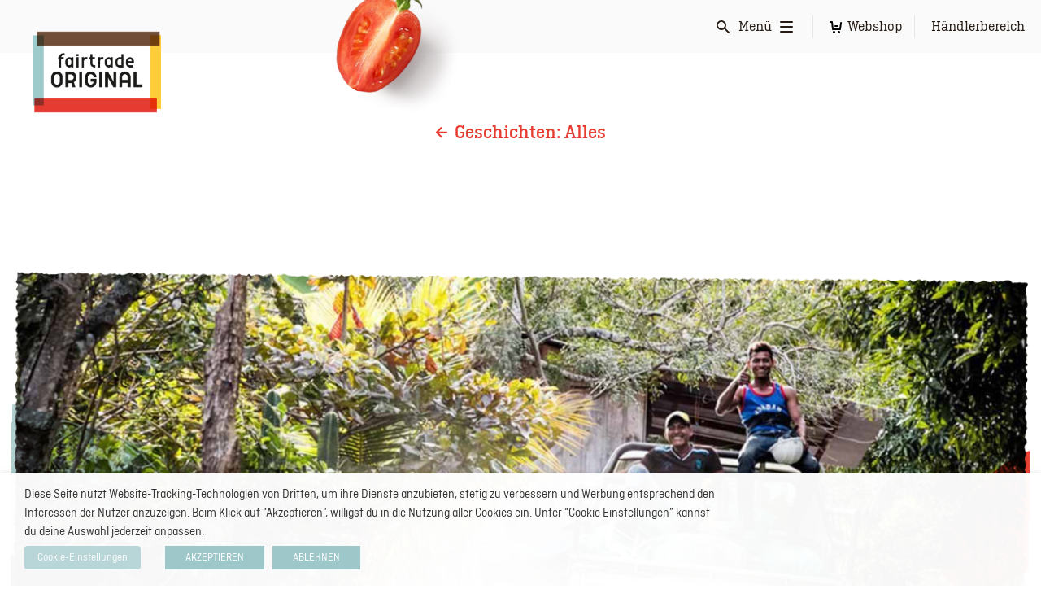

--- FILE ---
content_type: text/html; charset=UTF-8
request_url: https://www.fairtradeoriginal.de/story/fairtrade-original-jahresbericht-2021/
body_size: 24915
content:
<!doctype html>
<html lang="de">
  <head>
    <meta charset="utf-8">
    <meta http-equiv="X-UA-Compatible" content="IE=edge">
    <title>Jahresbericht 2021 | Fairtrade Original</title>
<link data-rocket-prefetch href="https://assets.pinterest.com" rel="dns-prefetch">
<link data-rocket-prefetch href="https://chimpstatic.com" rel="dns-prefetch">
<link data-rocket-prefetch href="https://ss.fairtradeoriginal.de" rel="dns-prefetch">
<link data-rocket-prefetch href="https://cdn.jsdelivr.net" rel="dns-prefetch">
<link data-rocket-prefetch href="https://cdn.polyfill.io" rel="dns-prefetch">
    <meta name="viewport" content="width=device-width, initial-scale=1">
    <link rel="stylesheet" href="https://www.fairtradeoriginal.de/wp-content/themes/kaliber-fair-trade-original/assets/stylesheets/main.css">
      <link rel="apple-touch-icon" sizes="180x180" href="https://www.fairtradeoriginal.de/wp-content/themes/kaliber-fair-trade-original/assets/favicons/apple-icon.png">
    <link rel="icon" type="image/png" sizes="32x32" href="https://www.fairtradeoriginal.de/wp-content/themes/kaliber-fair-trade-original/assets/favicons/favicon-32x32.png">
    <link rel="icon" type="image/png" sizes="16x16" href="https://www.fairtradeoriginal.de/wp-content/themes/kaliber-fair-trade-original/assets/favicons/favicon-16x16.png">
    <link rel="manifest" href="https://www.fairtradeoriginal.de/wp-content/themes/kaliber-fair-trade-original/assets/favicons/site.webmanifest">
    <link rel="mask-icon" href="https://www.fairtradeoriginal.de/wp-content/themes/kaliber-fair-trade-original/assets/favicons/safari-pinned-tab.svg" color="#e73c31">
    <link rel="shortcut icon" href="https://www.fairtradeoriginal.de/wp-content/themes/kaliber-fair-trade-original/assets/favicons/favicon.ico">
    <meta name="msapplication-TileColor" content="#ffce3a">
    <meta name="msapplication-config" content="https://www.fairtradeoriginal.de/wp-content/themes/kaliber-fair-trade-original/assets/favicons/browserconfig.xml">
    <meta name="theme-color" content="#ffce3a">
    <meta name="p:domain_verify" content="cfb60952f4e011434bda8636228bc9bd"/>


      <script>
(function(w, d, s, l) {
            w[l] = w[l] || [];
            w[l].push({
                'gtm.start': new Date().getTime(),
                event: 'gtm.js'
            });
            const f = d.getElementsByTagName(s)[0];
            const j = d.createElement(s);
            const dl = l !== 'dataLayer' ? '&l=' + l : '';
            j.async = true;
            j.src = 'https://ss.fairtradeoriginal.de/webevents';
            f.parentNode.insertBefore(j, f);
        })(window, document, 'script', 'dataLayer');
		</script>
      
			
          <meta name='robots' content='index, follow, max-image-preview:large, max-snippet:-1, max-video-preview:-1' />
<link rel="alternate" href="https://www.fairtradeoriginal.de/story/fairtrade-original-jahresbericht-2021/" hreflang="de" />
	<!-- This site is optimized with the Yoast SEO plugin v26.7 - https://yoast.com/wordpress/plugins/seo/ -->
	<meta name="description" content="Transparente Fakten, Zahlen und Information der Lebensmittelmarke Fairtrade Original: Der Jahresbericht 2021" />
	<link rel="canonical" href="https://www.fairtradeoriginal.de/story/fairtrade-original-jahresbericht-2021/" />
	<meta property="og:locale" content="de_DE" />
	<meta property="og:type" content="article" />
	<meta property="og:title" content="Jahresbericht 2021" />
	<meta property="og:description" content="Jahresbericht 2021 der Marke Fairtrade Original" />
	<meta property="og:url" content="https://www.fairtradeoriginal.de/story/fairtrade-original-jahresbericht-2021/" />
	<meta property="og:site_name" content="Fairtrade Original (DE)" />
	<meta property="article:publisher" content="https://www.facebook.com/FairtradeOriginalDE/" />
	<meta property="article:modified_time" content="2022-09-29T13:57:38+00:00" />
	<meta property="og:image" content="https://www.fairtradeoriginal.de/wp-content/uploads/DE/sites/2/2022/09/Fairtrade-Original-Jahresbericht-Titelbild.jpg" />
	<meta property="og:image:width" content="1280" />
	<meta property="og:image:height" content="853" />
	<meta property="og:image:type" content="image/jpeg" />
	<meta name="twitter:card" content="summary_large_image" />
	<script type="application/ld+json" class="yoast-schema-graph">{"@context":"https://schema.org","@graph":[{"@type":"WebPage","@id":"https://www.fairtradeoriginal.de/story/fairtrade-original-jahresbericht-2021/","url":"https://www.fairtradeoriginal.de/story/fairtrade-original-jahresbericht-2021/","name":"Jahresbericht 2021 | Fairtrade Original","isPartOf":{"@id":"https://www.fairtradeoriginal.de/#website"},"datePublished":"2022-07-20T13:27:12+00:00","dateModified":"2022-09-29T13:57:38+00:00","description":"Transparente Fakten, Zahlen und Information der Lebensmittelmarke Fairtrade Original: Der Jahresbericht 2021","breadcrumb":{"@id":"https://www.fairtradeoriginal.de/story/fairtrade-original-jahresbericht-2021/#breadcrumb"},"inLanguage":"de","potentialAction":[{"@type":"ReadAction","target":["https://www.fairtradeoriginal.de/story/fairtrade-original-jahresbericht-2021/"]}]},{"@type":"BreadcrumbList","@id":"https://www.fairtradeoriginal.de/story/fairtrade-original-jahresbericht-2021/#breadcrumb","itemListElement":[{"@type":"ListItem","position":1,"name":"Home","item":"https://www.fairtradeoriginal.de/"},{"@type":"ListItem","position":2,"name":"Geschichten","item":"https://www.fairtradeoriginal.de/story/"},{"@type":"ListItem","position":3,"name":"Jahresbericht 2021"}]},{"@type":"WebSite","@id":"https://www.fairtradeoriginal.de/#website","url":"https://www.fairtradeoriginal.de/","name":"Fairtrade Original (DE)","description":"Wir bringen den Originalgeschmack auf deinen Teller!","publisher":{"@id":"https://www.fairtradeoriginal.de/#organization"},"potentialAction":[{"@type":"SearchAction","target":{"@type":"EntryPoint","urlTemplate":"https://www.fairtradeoriginal.de/?s={search_term_string}"},"query-input":{"@type":"PropertyValueSpecification","valueRequired":true,"valueName":"search_term_string"}}],"inLanguage":"de"},{"@type":"Organization","@id":"https://www.fairtradeoriginal.de/#organization","name":"Fairtrade Original","url":"https://www.fairtradeoriginal.de/","logo":{"@type":"ImageObject","inLanguage":"de","@id":"https://www.fairtradeoriginal.de/#/schema/logo/image/","url":"https://www.fairtradeoriginal.de/wp-content/uploads/DE/sites/2/2020/12/fairtrade-logo-en-2020.png","contentUrl":"https://www.fairtradeoriginal.de/wp-content/uploads/DE/sites/2/2020/12/fairtrade-logo-en-2020.png","width":171,"height":106,"caption":"Fairtrade Original"},"image":{"@id":"https://www.fairtradeoriginal.de/#/schema/logo/image/"},"sameAs":["https://www.facebook.com/FairtradeOriginalDE/"]}]}</script>
	<!-- / Yoast SEO plugin. -->


<link rel='dns-prefetch' href='//www.fairtradeoriginal.de' />

<style id='wp-img-auto-sizes-contain-inline-css' type='text/css'>
img:is([sizes=auto i],[sizes^="auto," i]){contain-intrinsic-size:3000px 1500px}
/*# sourceURL=wp-img-auto-sizes-contain-inline-css */
</style>
<style id='wp-block-library-inline-css' type='text/css'>
:root{--wp-block-synced-color:#7a00df;--wp-block-synced-color--rgb:122,0,223;--wp-bound-block-color:var(--wp-block-synced-color);--wp-editor-canvas-background:#ddd;--wp-admin-theme-color:#007cba;--wp-admin-theme-color--rgb:0,124,186;--wp-admin-theme-color-darker-10:#006ba1;--wp-admin-theme-color-darker-10--rgb:0,107,160.5;--wp-admin-theme-color-darker-20:#005a87;--wp-admin-theme-color-darker-20--rgb:0,90,135;--wp-admin-border-width-focus:2px}@media (min-resolution:192dpi){:root{--wp-admin-border-width-focus:1.5px}}.wp-element-button{cursor:pointer}:root .has-very-light-gray-background-color{background-color:#eee}:root .has-very-dark-gray-background-color{background-color:#313131}:root .has-very-light-gray-color{color:#eee}:root .has-very-dark-gray-color{color:#313131}:root .has-vivid-green-cyan-to-vivid-cyan-blue-gradient-background{background:linear-gradient(135deg,#00d084,#0693e3)}:root .has-purple-crush-gradient-background{background:linear-gradient(135deg,#34e2e4,#4721fb 50%,#ab1dfe)}:root .has-hazy-dawn-gradient-background{background:linear-gradient(135deg,#faaca8,#dad0ec)}:root .has-subdued-olive-gradient-background{background:linear-gradient(135deg,#fafae1,#67a671)}:root .has-atomic-cream-gradient-background{background:linear-gradient(135deg,#fdd79a,#004a59)}:root .has-nightshade-gradient-background{background:linear-gradient(135deg,#330968,#31cdcf)}:root .has-midnight-gradient-background{background:linear-gradient(135deg,#020381,#2874fc)}:root{--wp--preset--font-size--normal:16px;--wp--preset--font-size--huge:42px}.has-regular-font-size{font-size:1em}.has-larger-font-size{font-size:2.625em}.has-normal-font-size{font-size:var(--wp--preset--font-size--normal)}.has-huge-font-size{font-size:var(--wp--preset--font-size--huge)}.has-text-align-center{text-align:center}.has-text-align-left{text-align:left}.has-text-align-right{text-align:right}.has-fit-text{white-space:nowrap!important}#end-resizable-editor-section{display:none}.aligncenter{clear:both}.items-justified-left{justify-content:flex-start}.items-justified-center{justify-content:center}.items-justified-right{justify-content:flex-end}.items-justified-space-between{justify-content:space-between}.screen-reader-text{border:0;clip-path:inset(50%);height:1px;margin:-1px;overflow:hidden;padding:0;position:absolute;width:1px;word-wrap:normal!important}.screen-reader-text:focus{background-color:#ddd;clip-path:none;color:#444;display:block;font-size:1em;height:auto;left:5px;line-height:normal;padding:15px 23px 14px;text-decoration:none;top:5px;width:auto;z-index:100000}html :where(.has-border-color){border-style:solid}html :where([style*=border-top-color]){border-top-style:solid}html :where([style*=border-right-color]){border-right-style:solid}html :where([style*=border-bottom-color]){border-bottom-style:solid}html :where([style*=border-left-color]){border-left-style:solid}html :where([style*=border-width]){border-style:solid}html :where([style*=border-top-width]){border-top-style:solid}html :where([style*=border-right-width]){border-right-style:solid}html :where([style*=border-bottom-width]){border-bottom-style:solid}html :where([style*=border-left-width]){border-left-style:solid}html :where(img[class*=wp-image-]){height:auto;max-width:100%}:where(figure){margin:0 0 1em}html :where(.is-position-sticky){--wp-admin--admin-bar--position-offset:var(--wp-admin--admin-bar--height,0px)}@media screen and (max-width:600px){html :where(.is-position-sticky){--wp-admin--admin-bar--position-offset:0px}}

/*# sourceURL=wp-block-library-inline-css */
</style><style id='global-styles-inline-css' type='text/css'>
:root{--wp--preset--aspect-ratio--square: 1;--wp--preset--aspect-ratio--4-3: 4/3;--wp--preset--aspect-ratio--3-4: 3/4;--wp--preset--aspect-ratio--3-2: 3/2;--wp--preset--aspect-ratio--2-3: 2/3;--wp--preset--aspect-ratio--16-9: 16/9;--wp--preset--aspect-ratio--9-16: 9/16;--wp--preset--color--black: #000000;--wp--preset--color--cyan-bluish-gray: #abb8c3;--wp--preset--color--white: #ffffff;--wp--preset--color--pale-pink: #f78da7;--wp--preset--color--vivid-red: #cf2e2e;--wp--preset--color--luminous-vivid-orange: #ff6900;--wp--preset--color--luminous-vivid-amber: #fcb900;--wp--preset--color--light-green-cyan: #7bdcb5;--wp--preset--color--vivid-green-cyan: #00d084;--wp--preset--color--pale-cyan-blue: #8ed1fc;--wp--preset--color--vivid-cyan-blue: #0693e3;--wp--preset--color--vivid-purple: #9b51e0;--wp--preset--gradient--vivid-cyan-blue-to-vivid-purple: linear-gradient(135deg,rgb(6,147,227) 0%,rgb(155,81,224) 100%);--wp--preset--gradient--light-green-cyan-to-vivid-green-cyan: linear-gradient(135deg,rgb(122,220,180) 0%,rgb(0,208,130) 100%);--wp--preset--gradient--luminous-vivid-amber-to-luminous-vivid-orange: linear-gradient(135deg,rgb(252,185,0) 0%,rgb(255,105,0) 100%);--wp--preset--gradient--luminous-vivid-orange-to-vivid-red: linear-gradient(135deg,rgb(255,105,0) 0%,rgb(207,46,46) 100%);--wp--preset--gradient--very-light-gray-to-cyan-bluish-gray: linear-gradient(135deg,rgb(238,238,238) 0%,rgb(169,184,195) 100%);--wp--preset--gradient--cool-to-warm-spectrum: linear-gradient(135deg,rgb(74,234,220) 0%,rgb(151,120,209) 20%,rgb(207,42,186) 40%,rgb(238,44,130) 60%,rgb(251,105,98) 80%,rgb(254,248,76) 100%);--wp--preset--gradient--blush-light-purple: linear-gradient(135deg,rgb(255,206,236) 0%,rgb(152,150,240) 100%);--wp--preset--gradient--blush-bordeaux: linear-gradient(135deg,rgb(254,205,165) 0%,rgb(254,45,45) 50%,rgb(107,0,62) 100%);--wp--preset--gradient--luminous-dusk: linear-gradient(135deg,rgb(255,203,112) 0%,rgb(199,81,192) 50%,rgb(65,88,208) 100%);--wp--preset--gradient--pale-ocean: linear-gradient(135deg,rgb(255,245,203) 0%,rgb(182,227,212) 50%,rgb(51,167,181) 100%);--wp--preset--gradient--electric-grass: linear-gradient(135deg,rgb(202,248,128) 0%,rgb(113,206,126) 100%);--wp--preset--gradient--midnight: linear-gradient(135deg,rgb(2,3,129) 0%,rgb(40,116,252) 100%);--wp--preset--font-size--small: 13px;--wp--preset--font-size--medium: 20px;--wp--preset--font-size--large: 36px;--wp--preset--font-size--x-large: 42px;--wp--preset--spacing--20: 0.44rem;--wp--preset--spacing--30: 0.67rem;--wp--preset--spacing--40: 1rem;--wp--preset--spacing--50: 1.5rem;--wp--preset--spacing--60: 2.25rem;--wp--preset--spacing--70: 3.38rem;--wp--preset--spacing--80: 5.06rem;--wp--preset--shadow--natural: 6px 6px 9px rgba(0, 0, 0, 0.2);--wp--preset--shadow--deep: 12px 12px 50px rgba(0, 0, 0, 0.4);--wp--preset--shadow--sharp: 6px 6px 0px rgba(0, 0, 0, 0.2);--wp--preset--shadow--outlined: 6px 6px 0px -3px rgb(255, 255, 255), 6px 6px rgb(0, 0, 0);--wp--preset--shadow--crisp: 6px 6px 0px rgb(0, 0, 0);}:where(.is-layout-flex){gap: 0.5em;}:where(.is-layout-grid){gap: 0.5em;}body .is-layout-flex{display: flex;}.is-layout-flex{flex-wrap: wrap;align-items: center;}.is-layout-flex > :is(*, div){margin: 0;}body .is-layout-grid{display: grid;}.is-layout-grid > :is(*, div){margin: 0;}:where(.wp-block-columns.is-layout-flex){gap: 2em;}:where(.wp-block-columns.is-layout-grid){gap: 2em;}:where(.wp-block-post-template.is-layout-flex){gap: 1.25em;}:where(.wp-block-post-template.is-layout-grid){gap: 1.25em;}.has-black-color{color: var(--wp--preset--color--black) !important;}.has-cyan-bluish-gray-color{color: var(--wp--preset--color--cyan-bluish-gray) !important;}.has-white-color{color: var(--wp--preset--color--white) !important;}.has-pale-pink-color{color: var(--wp--preset--color--pale-pink) !important;}.has-vivid-red-color{color: var(--wp--preset--color--vivid-red) !important;}.has-luminous-vivid-orange-color{color: var(--wp--preset--color--luminous-vivid-orange) !important;}.has-luminous-vivid-amber-color{color: var(--wp--preset--color--luminous-vivid-amber) !important;}.has-light-green-cyan-color{color: var(--wp--preset--color--light-green-cyan) !important;}.has-vivid-green-cyan-color{color: var(--wp--preset--color--vivid-green-cyan) !important;}.has-pale-cyan-blue-color{color: var(--wp--preset--color--pale-cyan-blue) !important;}.has-vivid-cyan-blue-color{color: var(--wp--preset--color--vivid-cyan-blue) !important;}.has-vivid-purple-color{color: var(--wp--preset--color--vivid-purple) !important;}.has-black-background-color{background-color: var(--wp--preset--color--black) !important;}.has-cyan-bluish-gray-background-color{background-color: var(--wp--preset--color--cyan-bluish-gray) !important;}.has-white-background-color{background-color: var(--wp--preset--color--white) !important;}.has-pale-pink-background-color{background-color: var(--wp--preset--color--pale-pink) !important;}.has-vivid-red-background-color{background-color: var(--wp--preset--color--vivid-red) !important;}.has-luminous-vivid-orange-background-color{background-color: var(--wp--preset--color--luminous-vivid-orange) !important;}.has-luminous-vivid-amber-background-color{background-color: var(--wp--preset--color--luminous-vivid-amber) !important;}.has-light-green-cyan-background-color{background-color: var(--wp--preset--color--light-green-cyan) !important;}.has-vivid-green-cyan-background-color{background-color: var(--wp--preset--color--vivid-green-cyan) !important;}.has-pale-cyan-blue-background-color{background-color: var(--wp--preset--color--pale-cyan-blue) !important;}.has-vivid-cyan-blue-background-color{background-color: var(--wp--preset--color--vivid-cyan-blue) !important;}.has-vivid-purple-background-color{background-color: var(--wp--preset--color--vivid-purple) !important;}.has-black-border-color{border-color: var(--wp--preset--color--black) !important;}.has-cyan-bluish-gray-border-color{border-color: var(--wp--preset--color--cyan-bluish-gray) !important;}.has-white-border-color{border-color: var(--wp--preset--color--white) !important;}.has-pale-pink-border-color{border-color: var(--wp--preset--color--pale-pink) !important;}.has-vivid-red-border-color{border-color: var(--wp--preset--color--vivid-red) !important;}.has-luminous-vivid-orange-border-color{border-color: var(--wp--preset--color--luminous-vivid-orange) !important;}.has-luminous-vivid-amber-border-color{border-color: var(--wp--preset--color--luminous-vivid-amber) !important;}.has-light-green-cyan-border-color{border-color: var(--wp--preset--color--light-green-cyan) !important;}.has-vivid-green-cyan-border-color{border-color: var(--wp--preset--color--vivid-green-cyan) !important;}.has-pale-cyan-blue-border-color{border-color: var(--wp--preset--color--pale-cyan-blue) !important;}.has-vivid-cyan-blue-border-color{border-color: var(--wp--preset--color--vivid-cyan-blue) !important;}.has-vivid-purple-border-color{border-color: var(--wp--preset--color--vivid-purple) !important;}.has-vivid-cyan-blue-to-vivid-purple-gradient-background{background: var(--wp--preset--gradient--vivid-cyan-blue-to-vivid-purple) !important;}.has-light-green-cyan-to-vivid-green-cyan-gradient-background{background: var(--wp--preset--gradient--light-green-cyan-to-vivid-green-cyan) !important;}.has-luminous-vivid-amber-to-luminous-vivid-orange-gradient-background{background: var(--wp--preset--gradient--luminous-vivid-amber-to-luminous-vivid-orange) !important;}.has-luminous-vivid-orange-to-vivid-red-gradient-background{background: var(--wp--preset--gradient--luminous-vivid-orange-to-vivid-red) !important;}.has-very-light-gray-to-cyan-bluish-gray-gradient-background{background: var(--wp--preset--gradient--very-light-gray-to-cyan-bluish-gray) !important;}.has-cool-to-warm-spectrum-gradient-background{background: var(--wp--preset--gradient--cool-to-warm-spectrum) !important;}.has-blush-light-purple-gradient-background{background: var(--wp--preset--gradient--blush-light-purple) !important;}.has-blush-bordeaux-gradient-background{background: var(--wp--preset--gradient--blush-bordeaux) !important;}.has-luminous-dusk-gradient-background{background: var(--wp--preset--gradient--luminous-dusk) !important;}.has-pale-ocean-gradient-background{background: var(--wp--preset--gradient--pale-ocean) !important;}.has-electric-grass-gradient-background{background: var(--wp--preset--gradient--electric-grass) !important;}.has-midnight-gradient-background{background: var(--wp--preset--gradient--midnight) !important;}.has-small-font-size{font-size: var(--wp--preset--font-size--small) !important;}.has-medium-font-size{font-size: var(--wp--preset--font-size--medium) !important;}.has-large-font-size{font-size: var(--wp--preset--font-size--large) !important;}.has-x-large-font-size{font-size: var(--wp--preset--font-size--x-large) !important;}
/*# sourceURL=global-styles-inline-css */
</style>

<style id='classic-theme-styles-inline-css' type='text/css'>
/*! This file is auto-generated */
.wp-block-button__link{color:#fff;background-color:#32373c;border-radius:9999px;box-shadow:none;text-decoration:none;padding:calc(.667em + 2px) calc(1.333em + 2px);font-size:1.125em}.wp-block-file__button{background:#32373c;color:#fff;text-decoration:none}
/*# sourceURL=/wp-includes/css/classic-themes.min.css */
</style>
<link rel='stylesheet' id='cookie-law-info-css' href='https://www.fairtradeoriginal.de/wp-content/plugins/webtoffee-gdpr-cookie-consent/public/css/cookie-law-info-public.css' type='text/css' media='all' />
<link rel='stylesheet' id='cookie-law-info-gdpr-css' href='https://www.fairtradeoriginal.de/wp-content/plugins/webtoffee-gdpr-cookie-consent/public/css/cookie-law-info-gdpr.css' type='text/css' media='all' />
<style id='cookie-law-info-gdpr-inline-css' type='text/css'>
.cli-modal-content, .cli-tab-content { background-color: #ffffff; }.cli-privacy-content-text, .cli-modal .cli-modal-dialog, .cli-tab-container p, a.cli-privacy-readmore { color: #000000; }.cli-tab-header { background-color: #f2f2f2; }.cli-tab-header, .cli-tab-header a.cli-nav-link,span.cli-necessary-caption,.cli-switch .cli-slider:after { color: #000000; }.cli-switch .cli-slider:before { background-color: #ffffff; }.cli-switch input:checked + .cli-slider:before { background-color: #ffffff; }.cli-switch .cli-slider { background-color: #e3e1e8; }.cli-switch input:checked + .cli-slider { background-color: #28a745; }.cli-modal-close svg { fill: #000000; }.cli-tab-footer .wt-cli-privacy-accept-all-btn { background-color: #00acad; color: #ffffff}.cli-tab-footer .wt-cli-privacy-accept-btn { background-color: #00acad; color: #ffffff}.cli-tab-header a:before{ border-right: 1px solid #000000; border-bottom: 1px solid #000000; }
/*# sourceURL=cookie-law-info-gdpr-inline-css */
</style>
<link rel='stylesheet' id='wp-postratings-css' href='https://www.fairtradeoriginal.de/wp-content/plugins/wp-postratings/css/postratings-css.css' type='text/css' media='all' />
<script type="text/javascript" src="https://www.fairtradeoriginal.de/wp-includes/js/jquery/jquery.min.js" id="jquery-core-js"></script>
<script type="text/javascript" id="cookie-law-info-js-extra">
/* <![CDATA[ */
var Cli_Data = {"nn_cookie_ids":[],"non_necessary_cookies":[],"cookielist":{"necessary":{"id":122,"status":true,"priority":0,"title":"Notwendig","strict":true,"default_state":false,"ccpa_optout":false,"loadonstart":false},"functional":{"id":123,"status":true,"priority":5,"title":"Funktional","strict":false,"default_state":true,"ccpa_optout":false,"loadonstart":false},"performance":{"id":124,"status":true,"priority":4,"title":"Performance","strict":false,"default_state":true,"ccpa_optout":false,"loadonstart":false},"analytics":{"id":125,"status":true,"priority":3,"title":"Analyse","strict":false,"default_state":true,"ccpa_optout":false,"loadonstart":false},"advertisement":{"id":126,"status":true,"priority":2,"title":"Werbung","strict":false,"default_state":true,"ccpa_optout":false,"loadonstart":false},"others":{"id":127,"status":true,"priority":1,"title":"Nicht kategorisiert","strict":false,"default_state":true,"ccpa_optout":false,"loadonstart":false}},"ajax_url":"https://www.fairtradeoriginal.de/wp-admin/admin-ajax.php","current_lang":"de","security":"5cbf4b32ec","eu_countries":["GB"],"geoIP":"disabled","use_custom_geolocation_api":"","custom_geolocation_api":"https://geoip.cookieyes.com/geoip/checker/result.php","consentVersion":"1","strictlyEnabled":["necessary","obligatoire"],"cookieDomain":"","privacy_length":"250","ccpaEnabled":"","ccpaRegionBased":"","ccpaBarEnabled":"","ccpaType":"gdpr","triggerDomRefresh":"","secure_cookies":""};
var log_object = {"ajax_url":"https://www.fairtradeoriginal.de/wp-admin/admin-ajax.php"};
//# sourceURL=cookie-law-info-js-extra
/* ]]> */
</script>
<script type="text/javascript" src="https://www.fairtradeoriginal.de/wp-content/plugins/webtoffee-gdpr-cookie-consent/public/js/cookie-law-info-public.js" id="cookie-law-info-js"></script>
<script type="text/javascript" id="my_loadmore-js-extra">
/* <![CDATA[ */
var misha_loadmore_params = {"ajaxurl":"https://www.fairtradeoriginal.de/wp-admin/admin-ajax.php","posts":"{\"page\":0,\"hggns_update\":\"fairtrade-original-jahresbericht-2021\",\"post_type\":\"hggns_update\",\"name\":\"fairtrade-original-jahresbericht-2021\",\"error\":\"\",\"m\":\"\",\"p\":0,\"post_parent\":\"\",\"subpost\":\"\",\"subpost_id\":\"\",\"attachment\":\"\",\"attachment_id\":0,\"pagename\":\"fairtrade-original-jahresbericht-2021\",\"page_id\":0,\"second\":\"\",\"minute\":\"\",\"hour\":\"\",\"day\":0,\"monthnum\":0,\"year\":0,\"w\":0,\"category_name\":\"\",\"tag\":\"\",\"cat\":\"\",\"tag_id\":\"\",\"author\":\"\",\"author_name\":\"\",\"feed\":\"\",\"tb\":\"\",\"paged\":0,\"meta_key\":\"\",\"meta_value\":\"\",\"preview\":\"\",\"s\":\"\",\"sentence\":\"\",\"title\":\"\",\"fields\":\"all\",\"menu_order\":\"\",\"embed\":\"\",\"category__in\":[],\"category__not_in\":[],\"category__and\":[],\"post__in\":[],\"post__not_in\":[],\"post_name__in\":[],\"tag__in\":[],\"tag__not_in\":[],\"tag__and\":[],\"tag_slug__in\":[],\"tag_slug__and\":[],\"post_parent__in\":[],\"post_parent__not_in\":[],\"author__in\":[],\"author__not_in\":[],\"search_columns\":[],\"ignore_sticky_posts\":false,\"suppress_filters\":false,\"cache_results\":true,\"update_post_term_cache\":true,\"update_menu_item_cache\":false,\"lazy_load_term_meta\":true,\"update_post_meta_cache\":true,\"posts_per_page\":10,\"nopaging\":false,\"comments_per_page\":\"50\",\"no_found_rows\":false,\"order\":\"DESC\"}","current_page":"1","max_page":"0"};
//# sourceURL=my_loadmore-js-extra
/* ]]> */
</script>
<script type="text/javascript" src="https://www.fairtradeoriginal.de/wp-content/themes/kaliber-fair-trade-original/myloadmore.js" id="my_loadmore-js"></script>
<link rel='shortlink' href='https://www.fairtradeoriginal.de/?p=4903' />
	<!-- meta links -->
		<!-- end:meta links -->
	<script>(()=>{var o=[],i={};["on","off","toggle","show"].forEach((l=>{i[l]=function(){o.push([l,arguments])}})),window.Boxzilla=i,window.boxzilla_queue=o})();</script><link rel="icon" href="https://www.fairtradeoriginal.de/wp-content/uploads/DE/sites/2/2025/07/cropped-FTO_AO_ads_logo-1200x1200-1-32x32.jpg" sizes="32x32" />
<link rel="icon" href="https://www.fairtradeoriginal.de/wp-content/uploads/DE/sites/2/2025/07/cropped-FTO_AO_ads_logo-1200x1200-1-192x192.jpg" sizes="192x192" />
<link rel="apple-touch-icon" href="https://www.fairtradeoriginal.de/wp-content/uploads/DE/sites/2/2025/07/cropped-FTO_AO_ads_logo-1200x1200-1-180x180.jpg" />
<meta name="msapplication-TileImage" content="https://www.fairtradeoriginal.de/wp-content/uploads/DE/sites/2/2025/07/cropped-FTO_AO_ads_logo-1200x1200-1-270x270.jpg" />

    <!--
    /**
    * @license
    * MyFonts Webfont Build ID 3515420, 2018-01-25T04:45:12-0500
    *
    * The fonts listed in this notice are subject to the End User License
    * Agreement(s) entered into by the website owner. All other parties are
    * explicitly restricted from using the Licensed Webfonts(s).
    *
    * You may obtain a valid license at the URLs below.
    *
    * Webfont: Ciutadella-SemiBold by Emtype Foundry
    * URL: https://www.myfonts.com/fonts/emtype/ciutadella/semi-bold/
    * Copyright: Copyright (c) 2012 by Eduardo Manso. All rights reserved.
    *
    * Webfont: Ciutadella-RegularItalic by Emtype Foundry
    * URL: https://www.myfonts.com/fonts/emtype/ciutadella/italic/
    * Copyright: Copyright (c) 2012 by Eduardo Manso. All rights reserved.
    *
    * Webfont: Ciutadella-Regular by Emtype Foundry
    * URL: https://www.myfonts.com/fonts/emtype/ciutadella/regular/
    * Copyright: Copyright (c) 2012 by Eduardo Manso. All rights reserved.
    *
    * Webfont: AmericaneCond-Medium by HVD Fonts
    * URL: https://www.myfonts.com/fonts/hvdfonts/americane-condensed/medium/
    * Copyright: Copyright (c) 2015 by Hannes von Doehren. All rights reserved.
    *
    * Webfont: CiutadellaSlab-Md by Emtype Foundry
    * URL: https://www.myfonts.com/fonts/emtype/ciutadella-slab/medium-regular/
    * Copyright: Copyright (c) 2016 by Eduardo Manso. All rights reserved.
    *
    * Webfont: CiutadellaSlab-Rg by Emtype Foundry
    * URL: https://www.myfonts.com/fonts/emtype/ciutadella-slab/regular/
    * Copyright: Copyright (c) 2016 by Eduardo Manso. All rights reserved.
    *
    *
    * License: https://www.myfonts.com/viewlicense?type=web&buildid=3515420
    * Licensed pageviews: 100,000
    *
    * © 2018 MyFonts Inc
    */

    -->
                        <script id="mcjs">
                !function(c,h,i,m,p){m=c.createElement(h),p=c.getElementsByTagName(h)[0],m.async=1,m.src=i,p.parentNode.insertBefore(m,p)}(document,"script","https://chimpstatic.com/mcjs-connected/js/users/cbb6d6d0e6a6491ce2c9b9973/b6105135bb841d2f857c98b80.js");            </script>
        <link rel='stylesheet' id='cookie-law-info-table-css' href='https://www.fairtradeoriginal.de/wp-content/plugins/webtoffee-gdpr-cookie-consent/public/css/cookie-law-info-table.css' type='text/css' media='all' />
<style id="rocket-lazyrender-inline-css">[data-wpr-lazyrender] {content-visibility: auto;}</style><meta name="generator" content="WP Rocket 3.20.3" data-wpr-features="wpr_preconnect_external_domains wpr_automatic_lazy_rendering wpr_desktop" /></head>
<body>




  <div  class="SiteLayout">    <canvas class="ShapesBg js-shapesBg" data-paper-hidpi="off" data-shape-layout="0" width="1768" height="6100"></canvas>

<div data-wpr-lazyrender="1" class="SiteLayout-header">
  <header  class="SiteHeader js-siteHeader" data-has-shop>
    <div class="SiteHeader-layout">
                      <a class="SiteHeader-logo js-siteHeader-logo" href="https://www.fairtradeoriginal.de/" title="Zur Homepage">
            <img class="SiteHeader-logoImage" src="https://www.fairtradeoriginal.de/wp-content/uploads/DE/sites/2/2025/02/FTO_logo_2024_300dpi-900x575.png" alt="Logo Fairtrade" width="900" height="575" />
        </a>
      <div class="SiteHeader-inset js-siteHeader-inset">
        <div class="SiteHeaderInset">
  <div class="Inset">
  <object
    data="https://www.fairtradeoriginal.de/wp-content/themes/kaliber-fair-trade-original/assets/images/asia/tomato.svg"
    type="image/svg+xml"
    class="Inset-image"
  ></object>
</div>

</div>
      </div>
      <div class="SiteHeader-actions js-siteHeader-actions">
          <a
    class="ButtonIcon SiteHeader-searchLink js-buttonIcon"
    href="https://www.fairtradeoriginal.de/?s"
    title="Suchen"
            data-animated-icon="search"      >
    <span class="ButtonIcon-layout">
              <span class="ButtonIcon-animatedContainer js-buttonIcon-animatedIcon" style="width: 16px; height: 16px"></span>
          </span>
    <span class="u-visuallyHidden">Suchen</span>
  </a>
        <button class="SiteHeader-drawerToggle js-siteHeader-drawerToggle">
          <span class="SiteHeader-drawerToggleHamburger">
            <span class="SiteHeader-drawerToggleLayout">
              <span class="SiteHeader-drawerToggleLabel">Menü</span>
              <span class="SiteHeader-drawerToggleIcon js-siteHeader-drawerToggleHamburger"></span>
            </span>
          </span>
          <span class="SiteHeader-drawerToggleCross">
            <span class="SiteHeader-drawerToggleLayout">
              <span class="u-visuallyHidden">Schließen</span>
              <span class="SiteHeader-drawerToggleIcon js-siteHeader-drawerToggleCross"></span>
            </span>
          </span>
        </button>

                  <div class="SiteHeader-shopLinkContainer js-siteHeader-shopLink">
            <a href="https://gustone.de/Fairtrade-Original:::75_220.html" target="_blank" rel="noopener noreferrer" class="SiteHeader-shopLink">
              <svg width="16" height="16" viewBox="0 0 16 16" xmlns="http://www.w3.org/2000/svg" xmlns:xlink="http://www.w3.org/1999/xlink">
  <path d="M14.124 2.008a.999.999 0 0 1 .868 1.116l-1 8A1 1 0 0 1 13 12H4a1 1 0 0 1-.994-.889L2.104 3H1a1 1 0 1 1 0-2h2c.057 0 .105.024.159.032.058.01.115.015.169.035.07.024.13.061.192.099.048.03.096.057.138.094.05.045.088.097.128.149.038.051.076.098.105.156.028.058.042.121.058.185.013.048.039.089.045.14L4.895 10h7.222l.891-7.124c.069-.548.567-.93 1.116-.868zM5.5 13a1.5 1.5 0 1 1-.001 3.001 1.5 1.5 0 0 1 .001-3zm6 0a1.5 1.5 0 1 1-.001 3.001 1.5 1.5 0 0 1 .001-3zM7 8a1 1 0 1 1 0-2h3a1 1 0 1 1 0 2H7z" fill-rule="evenodd"/>
</svg>
              <span class="SiteHeader-shopLinkLabel">Webshop</span>
            </a>
          </div>
          <div class="SiteHeader-shopLinkContainer js-siteHeader-shopLink">
            <a href="https://vonaristo.com/Fairtrade-Original:::1_356.html" target="_blank" rel="noopener noreferrer" class="SiteHeader-shopLink">
                            <span class="SiteHeader-shopLinkLabel">Händlerbereich</span>
            </a>
          </div>
              </div>
    </div>
  </header>
</div>
<div data-wpr-lazyrender="1" class="SiteLayout-main">
  <div class="Single js-pageStagger" data-animate-off="hero-image-ready" >
    <div class="Single-pageHeader js-pageStagger-item u-hiddenForJs">
      <div class="u-container-md">
        <header class="PageHeader custom-anchorpoints-relative">
  <div id="pageheader" class="custom-anchorpoints"></div>
  <div class="PageHeader-layout">
          <div class="PageHeader-backLink">
        <a class="BackLink u-animatedLink" href="https://www.fairtradeoriginal.de/storys/alles/">
  <svg width="16" height="16" viewBox="0 0 16 16" fill="#261b14">
  <path fill-rule="evenodd" d="M14,6.6568 L4.414,6.6568 L8.364,2.7068 C8.754,2.3168 8.754,1.6838 8.364,1.2928 C7.973,0.9028 7.34,0.9028 6.95,1.2928 L1.293,6.9498 C0.902,7.3408 0.902,7.9728 1.293,8.3638 L6.95,14.0208 C7.145,14.2158 7.401,14.3138 7.657,14.3138 C7.913,14.3138 8.168,14.2158 8.364,14.0208 C8.754,13.6298 8.754,12.9968 8.364,12.6068 L4.414,8.6568 L14,8.6568 C14.552,8.6568 15,8.2088 15,7.6568 C15,7.1048 14.552,6.6568 14,6.6568"/>
</svg>
  Geschichten: Alles</a>
      </div>
    
    <div class="PageHeader-title">
      <h1 class="Title js-title u-hiddenForJs " data-animate-on="page-stagger-ready">
  Jahresbericht 2021</h1>
    </div>

      </div>
</header>

      </div>
    </div>

          <div class="Single-hero">
        <div class="HeroImage  js-heroImage custom-anchorpoints-relative">
      <div class="FlexEmbed FlexEmbed--overflowVisible HeroImage-flexEmbed js-heroImage-image">
    <div class="HeroImage-layout">
      <div class="PaperTearImage js-paperTearImage">
  <img src="https://www.fairtradeoriginal.de/wp-content/uploads/DE/sites/2/2022/09/Fairtrade-Original-Jahresbericht-Titelbild-1280x500.jpg" data-src="https://www.fairtradeoriginal.de/wp-content/uploads/DE/sites/2/2022/09/Fairtrade-Original-Jahresbericht-Titelbild-1280x500.jpg" alt="Fairtrade Original Jahresbericht Titelbild" class="u-visuallyHidden js-paperTearImage-image lazy" width="1292" height="505"  />
  <canvas class="PaperTearImage-canvas js-paperTearImage-canvas"></canvas>
</div>

      
          </div>
  </div>
</div>
      </div>
    
    <div class="Single-authorSmall js-animateOnScroll u-hiddenForJs u-hiddenForJs">
      <div class="AuthorSmall">
			<div class="AuthorSmall-image" style="background-image: url(https://www.fairtradeoriginal.de/wp-content/uploads/DE/sites/2/2021/12/Steven-website-55x55.jpg)"></div>
		
  <div class="AuthorSmall-nameContainer">
    <div class="AuthorSmall-name">Steven van Wijk</div>
    <div class="AuthorSmall-job">Managing Director</div>
  </div>
</div>
    </div>

    <div class="Single-date js-animateOnScroll u-hiddenForJs">
      <div class="UpdateDate">
  <div class="UpdateDate-date">
    20 Juli 2022  </div>
</div>
    </div>

    <div class="Single-content js-animateOnScroll u-hiddenForJs">
        <div class="Content">
		  <div class="Content-item Content-item--text">
		<div class="u-container-md custom-anchorpoints-relative">
      <div class="WpContent">
  <p>Nach einem turbulenten Jahr 2020 bewies das Jahr 2021, dass die Corona-Pandemie noch nicht vorbei war. Die Zeit der Ungewissheit und Lockdowns dauerte an und wirkte sich weltweit auf Arbeit und Alltag aus. Es ist bewundernswert zu sehen, wie die Landwirt*innen und Verarbeiter*innen und unsere Teams in den Niederlanden und Deutschland die Herausforderungen gemeinsam bewältigten. Auch unter diesen schwierigen Umständen ist es uns gelungen, den Betrieb aufrechtzuerhalten und dank unserer Kunden sogar um 6 % zu wachsen! Durch dieses Wachstum können wir dazu beitragen, dass die Landwirt*innen ein existenzsicherndes Einkommen erzielen.</p>
<p>2021 war das Jahr der Einführung unseres Kaffeekonzepts &#8222;<a href="https://www.fairtradeoriginal.de/story/warum-wird-kaffee-teurer/">auf dem Weg zu einem existenzsichernden Einkommen</a>&#8222;, der Erlangung unserer <a href="https://www.fairtradeoriginal.de/story/fairtrade-original-ist-bcorp-zertifiziert/">B-Corp-Zertifizierung</a>, aber leider auch der Abschied von unserer mexikanischen Küche. Im Jahresbericht 2021 haben wir wieder spannende Zahlen, Fakten und Geschichten aus dem vergangenen Jahr transparent zusammengefasst. Erfahre darin welche Entscheidungen wir getroffen und welche Erfolge wir gefeiert haben!</p>
<p>&nbsp;</p>
</div>
</div>
		</div>
		  <div class="Content-item Content-item--link_block_small">
		<article class="LinkBlockSmall custom-anchorpoints-relative">
                <a href="https://www.fairtradeoriginal.de/wp-content/uploads/DE/sites/2/2022/09/Fairtrade-Original-Jahresbericht-2021.pdf" class="LinkBlockSmall-layout LinkBlockSmall-layout--left">
            <div class="LinkBlockSmall-image"
             style="background-image: url(https://www.fairtradeoriginal.de/wp-content/uploads/DE/sites/2/2022/09/Fairtrade-Original-Jahresbericht-Titelbild-430x287.jpg)"></div>

        <div class="LinkBlockSmall-content">
            <h3 class="LinkBlockSmall-title">Jahrebericht 2021</h3>
                            <div class="LinkBlockSmall-description">Jahrebericht 2021 als PDF Download</div>
            
                            <span class="LinkBlockSmall-link u-animatedLink">
                                        <svg width="16" height="16" viewBox="0 0 16 16">
  <path fill-rule="evenodd" d="M1.99975,6.6568 L11.58575,6.6568 L7.63575,2.7068 C7.24575,2.3168 7.24575,1.6838 7.63575,1.2928 C8.02675,0.9028 8.65975,0.9028 9.04975,1.2928 L14.70675,6.9498 C15.09775,7.3408 15.09775,7.9728 14.70675,8.3638 L9.04975,14.0208 C8.85475,14.2158 8.59875,14.3138 8.34275,14.3138 C8.08675,14.3138 7.83175,14.2158 7.63575,14.0208 C7.24575,13.6298 7.24575,12.9968 7.63575,12.6068 L11.58575,8.6568 L1.99975,8.6568 C1.44775,8.6568 0.99975,8.2088 0.99975,7.6568 C0.99975,7.1048 1.44775,6.6568 1.99975,6.6568 Z"/>
</svg>
                </span>
                    </div>
            </a>
    </article>
		</div>
	  </div>
    </div>

    <div class="u-container-md js-animateOnScroll u-hiddenForJs">
      <div class="Single-share">
        <div class="ShareBlock custom-anchorpoints-relative">
  <div id="shareblock" class="custom-anchorpoints"></div>
  <h3 class="ShareBlock-title">Diese Geschichte teilen:</h3>

  <div class="ShareBlock-buttons">
    <div class="ShareBlock-button">
          <a  target="_blank" rel="noopener noreferrer"        data-x='social-share-facebook'        href="https://www.facebook.com/sharer/sharer.php?u=https%3A%2F%2Fwww.fairtradeoriginal.de%2Fstory%2Ffairtrade-original-jahresbericht-2021%2F"
    class="ButtonGray u-boxShadowOnHover ">
        <svg width="16" height="16" viewBox="0 0 16 16" fill="#261b14">
  <path stroke-width="0" d="M12,0.115384697 L12,2.6538463 L10.5462959,2.6538463 C10.0154319,2.6538463 9.65740694,2.769231 9.472222,3.00000039 C9.28703705,3.23076921 9.1944443,3.5769233 9.1944443,4.03846152 L9.1944443,5.85576949 L11.9074073,5.85576949 L11.546296,8.70192324 L9.1944443,8.70192324 L9.1944443,16 L6.36111095,16 L6.36111095,8.70192324 L4,8.70192324 L4,5.85576949 L6.36111095,5.85576949 L6.36111095,3.75961541 C6.36111095,2.56730821 6.68209851,1.64262818 7.32407365,0.985577021 C7.96604934,0.328525865 8.82098764,0 9.88888854,0 C10.7962959,0 11.4999999,0.0384619485 12,0.115384697 Z"/>
</svg>
            </a>
    </div>
    <div class="ShareBlock-button">
          <a  target="_blank" rel="noopener noreferrer"        data-x='social-share-mail'        href="mailto:?&subject=Dit+leek+me+iets+voor+jou%3A%20Jahresbericht+2021&body=Jahresbericht+2021+-+https%3A%2F%2Fwww.fairtradeoriginal.de%2Fstory%2Ffairtrade-original-jahresbericht-2021%2F"
    class="ButtonGray u-boxShadowOnHover ">
        <svg width="16" height="16" viewBox="0 0 16 16" fill="#261b14">
  <path fill-rule="evenodd" d="M2,12 L2,7.137 L7.368,8.927 C7.572,8.994 7.786,9.028 8,9.028 C8.214,9.028 8.428,8.994 8.633,8.926 L14,7.137 L14.001,12 L2,12 Z M14,4 L14,5.029 L8,7.029 L2,5.029 L2,4 L14,4 Z M14,2 L2,2 C0.897,2 0,2.897 0,4 L0,12 C0,13.103 0.897,14 2,14 L14,14 C15.103,14 16,13.103 16,12 L16,4 C16,2.897 15.103,2 14,2 Z"/>
</svg>
            </a>
    </div>
    <div class="ShareBlock-mobile">
      <div class="ShareBlock-button">
            <a          data-x='social-share-whatsapp'        href="https://api.whatsapp.com/send?text=Jahresbericht+2021+-+https%3A%2F%2Fwww.fairtradeoriginal.de%2Fstory%2Ffairtrade-original-jahresbericht-2021%2F"
    class="ButtonGray u-boxShadowOnHover ">
        <svg width="16" height="16" viewBox="0 0 16 16" fill="#261b14">
  <path stroke-width="0" d="M8.04927892,1.21412015 C8.96874992,1.21412015 9.84765646,1.38773156 10.6859975,1.73495385 C11.524339,2.08217615 12.2469953,2.54803237 12.8539664,3.13252304 C13.4609375,3.7170137 13.9447118,4.41290496 14.3052882,5.22019681 C14.6658652,6.02748867 14.846154,6.87384259 14.846154,7.75925911 C14.846154,8.64467615 14.6658652,9.49103007 14.3052882,10.2983219 C13.9447118,11.1056133 13.4609375,11.8015045 12.8539664,12.3859952 C12.2469953,12.9704864 11.524339,13.4363426 10.6859975,13.7835649 C9.84765646,14.1307872 8.96874992,14.3043981 8.04927892,14.3043981 C6.87740408,14.3043981 5.78064892,14.0324076 4.75901454,13.4884257 L1,14.6516204 L2.22596169,11.1359953 C1.57692331,10.1059028 1.25240385,8.98032407 1.25240385,7.75925911 C1.25240385,6.87384259 1.43269208,6.02748867 1.79326908,5.22019681 C2.15384608,4.41290496 2.63762038,3.7170137 3.24459146,3.13252304 C3.85156254,2.54803237 4.57421885,2.08217615 5.41255985,1.73495385 C6.25090138,1.38773156 7.12980792,1.21412015 8.04927892,1.21412015 Z M9.87920654,8.60995356 C9.80108169,8.60995356 9.644832,8.75028956 9.41045692,9.03096052 C9.17608185,9.311632 9.01382185,9.45196748 8.923678,9.45196748 C8.86358192,9.45196748 8.79747608,9.43171311 8.72536046,9.39120385 C8.15444692,9.1134257 7.70072092,8.82118037 7.36418246,8.51446785 C6.95552892,8.14409733 6.64903823,7.74768526 6.44471146,7.32523163 C6.41466369,7.27893519 6.39963954,7.23553259 6.39963954,7.19502333 C6.39963954,7.13715304 6.50330523,7.00260422 6.71063715,6.79137741 C6.91796854,6.58015059 7.02163477,6.41377304 7.02163477,6.29224526 C7.02163477,6.251736 6.94651454,6.034722 6.79627408,5.64120378 C6.64603362,5.24768504 6.54687485,4.99305563 6.49879831,4.87731504 C6.45072123,4.75578726 6.40414646,4.67621541 6.35907454,4.63859948 C6.31400262,4.60098356 6.23437492,4.58217585 6.12019254,4.58217585 C6.07812523,4.58217585 6.02103377,4.57783585 5.94891815,4.56915533 C5.87680308,4.5604743 5.82271623,4.5561343 5.78665869,4.5561343 C5.61838946,4.5561343 5.46213923,4.61979178 5.31790854,4.74710622 C4.89122569,5.13483778 4.66887015,5.592014 4.65084138,6.11863437 L4.65084138,6.18807852 C4.64483162,6.69155067 4.85817331,7.25289363 5.29086538,7.87210637 C5.747596,8.52025452 6.19230762,9.05555541 6.62500023,9.47800904 C7.05769231,9.90046319 7.56850977,10.2418983 8.15745208,10.5023149 C8.95673092,10.861111 9.52764446,11.0405091 9.87019215,11.0405091 C10.1526443,11.0405091 10.4591345,10.9638311 10.7896637,10.8104746 C11.1201924,10.6571181 11.3335335,10.4675928 11.4296877,10.2418983 C11.5318511,9.99305556 11.5829328,9.77314822 11.5829328,9.58217578 C11.5829328,9.52430548 11.576923,9.48090289 11.564904,9.45196748 C11.5348557,9.39988437 11.2659254,9.24652785 10.7581131,8.99189793 C10.2503002,8.73726852 9.95733192,8.60995356 9.87920654,8.60995356 Z"/>
</svg>
            </a>
      </div>
    </div>
      <div class="ShareBlock-button">
              <button
        onclick="window.open('https://www.pinterest.com/pin/create/button/?guid=12n6Vc6dWQXG-1&url=http://www.fairtradeoriginal.de/story/fairtrade-original-jahresbericht-2021/&media=&description=','popUpWindow','height=868,width=1400,left=100,top=100,resizable=yes,scrollbars=yes,toolbar=yes,menubar=no,location=no,directories=no, status=yes');"
    class="ButtonGray u-boxShadowOnHover ">
        <svg class="svg-icon" width="16" height="16" aria-hidden="true" role="img" focusable="false" xmlns="http://www.w3.org/2000/svg" viewBox="0 0 496 512"><!-- Font Awesome Free 5.15.2 by @fontawesome - https://fontawesome.com License - https://fontawesome.com/license/free (Icons: CC BY 4.0, Fonts: SIL OFL 1.1, Code: MIT License) --><path d="M496 256c0 137-111 248-248 248-25.6 0-50.2-3.9-73.4-11.1 10.1-16.5 25.2-43.5 30.8-65 3-11.6 15.4-59 15.4-59 8.1 15.4 31.7 28.5 56.8 28.5 74.8 0 128.7-68.8 128.7-154.3 0-81.9-66.9-143.2-152.9-143.2-107 0-163.9 71.8-163.9 150.1 0 36.4 19.4 81.7 50.3 96.1 4.7 2.2 7.2 1.2 8.3-3.3.8-3.4 5-20.3 6.9-28.1.6-2.5.3-4.7-1.7-7.1-10.1-12.5-18.3-35.3-18.3-56.6 0-54.7 41.4-107.6 112-107.6 60.9 0 103.6 41.5 103.6 100.9 0 67.1-33.9 113.6-78 113.6-24.3 0-42.6-20.1-36.7-44.8 7-29.5 20.5-61.3 20.5-82.6 0-19-10.2-34.9-31.4-34.9-24.9 0-44.9 25.7-44.9 60.2 0 22 7.4 36.8 7.4 36.8s-24.5 103.8-29 123.2c-5 21.4-3 51.6-.9 71.2C65.4 450.9 0 361.1 0 256 0 119 111 8 248 8s248 111 248 248z"/></svg>            </button>
      </div>
    <div class="ShareBlock-desktop">
      <div class="ShareBlock-button">
            <a          data-x='social-share-print'        href="#"
    class="ButtonGray u-boxShadowOnHover js-printButton">
        <svg width="16" height="16" viewBox="0 0 16 16" fill="#261b14">
  <path stroke-width="0" fill-rule="evenodd" d="M14,11 L13,11 L13,9 C13,8.447 12.553,8 12,8 L4,8 C3.447,8 3,8.447 3,9 L3,11 L2,11 L2,5 L4,5 L12,5 L14,5 L14,11 Z M5,14 L5,10 L11,10 L11.001,11.995 C11.001,11.997 11,11.998 11,12 C11,12.002 11.001,12.003 11.001,12.005 L11.002,14 L5,14 Z M5,3 L11,3 L11,2 L5,2 L5,3 Z M14,3 C15.103,3 16,3.897 16,5 L16,11 C16,12.103 15.103,13 14,13 L13,13 L13,14 C13,15.103 12.103,16 11,16 L5,16 C3.897,16 3,15.103 3,14 L3,13 L2,13 C0.897,13 0,12.103 0,11 L0,5 C0,3.897 0.897,3 2,3 L3,3 L3,2 C3,0.897 3.897,0 5,0 L11,0 C12.103,0 13,0.897 13,2 L13,3 L14,3 Z M11.4697,5.9697 C11.3297,6.1097 11.2497,6.2997 11.2497,6.4997 C11.2497,6.5997 11.2697,6.6997 11.3097,6.7897 C11.3397,6.8797 11.3997,6.9597 11.4697,7.0307 C11.5397,7.0997 11.6197,7.1497 11.7097,7.1897 C11.7997,7.2297 11.8997,7.2497 11.9997,7.2497 C12.1997,7.2497 12.3897,7.1697 12.5307,7.0307 C12.6697,6.8897 12.7497,6.6997 12.7497,6.4997 C12.7497,6.2997 12.6697,6.1097 12.5307,5.9697 C12.2497,5.6897 11.7407,5.6897 11.4697,5.9697 Z"/>
</svg>
            </a>
      </div>
    </div>
  </div>
</div>
      </div>

      <div class="Single-dottedLine">
        <hr class="DottedLine" />
      </div>

      <div class="Single-authorBig">
        <div class="AuthorBig">
  <div class="AuthorBig-info">
    <div class="AuthorBig-image" style="background-image: url(https://www.fairtradeoriginal.de/wp-content/uploads/DE/sites/2/2021/12/Steven-website-150x150.jpg)"></div>

    <div class="AuthorBig-nameContainer">
      <div class="AuthorBig-by">
          Door:      </div>
      <div class="AuthorBig-name">Steven van Wijk</div>
      <div class="AuthorBig-job">Managing Director</div>
      <a class="AuthorBig-link" href=""></a>
    </div>
  </div>

  </div>
      </div>
    </div>

    <div class="u-container-xl js-animateOnScroll u-hiddenForJs">
      <div class="Single-newsletter">
        	<div class="Newsletter js-newsletter custom-anchorpoints-relative">
		<div id="newsletter" class="custom-anchorpoints"></div>
		<div class="Newsletter-newsletterContainer" 
		>
			<div class="Newsletter-infoContainer">
				<h3 class="Newsletter-title">Informiert bleiben?</h3>
				<p class="Newsletter-text">Jeden Monat schicken wir unseren Fans wunderschöne Rezepte, inspirierende Geschichten und die neuesten Produkte</p>
			</div>
			
				<div class="Newsletter-formContainer">

					<!-- Begin Mailchimp Signup Form -->
					<form action="https://fairtradeoriginal.us20.list-manage.com/subscribe/post?u=cbb6d6d0e6a6491ce2c9b9973&amp;id=e86345348a" method="post" id="mc-embedded-subscribe-form" name="mc-embedded-subscribe-form" class="validate Newsletter-form" target="_blank" novalidate>
						<input type="email" value="" name="EMAIL" class="required email Newsletter-input" id="mce-EMAIL" placeholder="Ihre E-Mail-Adresse">
						<input type="checkbox" value="16" name="group[7170][16]" id="mce-group[7170]-7170-1" checked style="display: none;">
						<div id="mce-responses" class="clear">
							<div class="response" id="mce-error-response" style="display:none">Error!</div>
							<div class="response" id="mce-success-response" style="display:none">Ihre Anmeldung war erfolgreich!</div>
						</div> <!-- real people should not fill this in and expect good things - do not remove this or risk form bot signups-->
						<div style="position: absolute; left: -5000px;" aria-hidden="true"><input type="text" name="b_cbb6d6d0e6a6491ce2c9b9973_e86345348a" tabindex="-1" value=""></div>
						<input type="submit" value="Anmelden" name="subscribe" id="mc-embedded-subscribe" class="Newsletter-submit button">
					</form>
					<!--End mc_embed_signup-->

				</div>
					</div>

					<div class="Newsletter-seperator"></div>
			
					<div class="Newsletter-socialBlock custom-anchorpoints-relative">
				<div id="newslettersocialblock" class="custom-anchorpoints"></div>
				<h3 class="Newsletter-title">Oder folgen Sie uns in den sozialen Medien</h3>

				<div class="Newsletter-socialButtonContainer">
					  <a
    class="ButtonIcon Newsletter-socialButton "
    href="https://www.instagram.com/fairtradeoriginalde/"
    title="Folgen Sie uns auf Instagram."
        data-x="socialFollow-instagram"        target='_blank' rel='noopener noreferrer'  >
    <span class="ButtonIcon-layout">
              <svg width="16" height="16" viewBox="0 0 16 16" fill="#261b14">
  <path stroke-width="0" d="M16,8.00000031 C16,9.59027778 15.9826388,10.6909721 15.9479163,11.3020833 C15.8784719,12.7465281 15.4479165,13.8645837 14.6562501,14.6562501 C13.8645831,15.4479171 12.7465276,15.8784725 11.3020829,15.9479169 C10.6909723,15.9826394 9.5902774,16 8,16 C6.40972197,16 5.30902767,15.9826394 4.69791648,15.9479169 C3.25347241,15.8784725 2.13541687,15.4479171 1.34374985,14.6562501 C0.552083461,13.8645837 0.121527465,12.7465281 0.0520831105,11.3020833 C0.0173612443,10.6909721 0,9.59027778 0,8.00000031 C0,6.40972222 0.0173612443,5.30902788 0.0520831105,4.69791666 C0.121527465,3.25347191 0.552083461,2.13541633 1.34374985,1.3437499 C2.13541687,0.55208286 3.25347241,0.12152747 4.69791648,0.0520831126 C5.30902767,0.0173612449 6.40972197,8.8817842e-16 8,8.8817842e-16 C9.5902774,8.8817842e-16 10.6909723,0.0173612449 11.3020829,0.0520831126 C12.7465276,0.12152747 13.8645831,0.55208286 14.6562501,1.3437499 C15.4479165,2.13541633 15.8784719,3.25347191 15.9479163,4.69791666 C15.9826388,5.30902788 16,6.40972222 16,8.00000031 Z M13.2291667,3.72916641 C13.2291667,3.46527761 13.1354165,3.23958329 12.9479167,3.05208346 C12.7604162,2.86458301 12.5347219,2.77083341 12.2708331,2.77083341 C12.0069443,2.77083341 11.78125,2.86458301 11.5937496,3.05208346 C11.4062497,3.23958329 11.3125001,3.46527761 11.3125001,3.72916641 C11.3125001,3.99305522 11.4062497,4.21875016 11.5937496,4.40624999 C11.78125,4.59374982 12.0069443,4.68750004 12.2708331,4.68750004 C12.5347219,4.68750004 12.7604162,4.59374982 12.9479167,4.40624999 C13.1354165,4.21875016 13.2291667,3.99305522 13.2291667,3.72916641 Z M12.5008252,8.00000034 C12.5008252,6.75103974 12.0629277,5.6886626 11.1871327,4.81286756 C10.3113377,3.93707252 9.24895987,3.49917432 8,3.49917432 C6.75104013,3.49917432 5.68866235,3.93707252 4.81286734,4.81286756 C3.93707234,5.6886626 3.49917484,6.75103974 3.49917484,8.00000034 C3.49917484,9.24896026 3.93707234,10.3113374 4.81286734,11.1871331 C5.68866235,12.0629282 6.75104013,12.5008257 8,12.5008257 C9.24895987,12.5008257 10.3113377,12.0629282 11.1871327,11.1871331 C12.0629277,10.3113374 12.5008252,9.24896026 12.5008252,8.00000034 Z M10.9243939,8.00000034 C10.9243939,8.8072545 10.6388084,9.49646744 10.067638,10.0676378 C9.49646704,10.6388088 8.80725481,10.9243943 8,10.9243943 C7.19274519,10.9243943 6.50353228,10.6388088 5.93236195,10.0676378 C5.36119094,9.49646744 5.07560612,8.8072545 5.07560612,8.00000034 C5.07560612,7.1927455 5.36119094,6.50353256 5.93236195,5.93236221 C6.50353228,5.36119118 7.19274519,5.07560566 8,5.07560566 C8.80725481,5.07560566 9.49646704,5.36119118 10.067638,5.93236221 C10.6388084,6.50353256 10.9243939,7.1927455 10.9243939,8.00000034 Z"/>
</svg>
          </span>
    <span class="u-visuallyHidden">Folgen Sie uns auf Instagram.</span>
  </a>
  <a
    class="ButtonIcon Newsletter-socialButton Newsletter-socialButton--yellow "
    href="https://www.facebook.com/FairtradeOriginalDE/"
    title="Folgen Sie uns auf Facebook."
        data-x="socialFollow-facebook"        target='_blank' rel='noopener noreferrer'  >
    <span class="ButtonIcon-layout">
              <svg width="16" height="16" viewBox="0 0 16 16" fill="#261b14">
  <path stroke-width="0" d="M12,0.115384697 L12,2.6538463 L10.5462959,2.6538463 C10.0154319,2.6538463 9.65740694,2.769231 9.472222,3.00000039 C9.28703705,3.23076921 9.1944443,3.5769233 9.1944443,4.03846152 L9.1944443,5.85576949 L11.9074073,5.85576949 L11.546296,8.70192324 L9.1944443,8.70192324 L9.1944443,16 L6.36111095,16 L6.36111095,8.70192324 L4,8.70192324 L4,5.85576949 L6.36111095,5.85576949 L6.36111095,3.75961541 C6.36111095,2.56730821 6.68209851,1.64262818 7.32407365,0.985577021 C7.96604934,0.328525865 8.82098764,0 9.88888854,0 C10.7962959,0 11.4999999,0.0384619485 12,0.115384697 Z"/>
</svg>
          </span>
    <span class="u-visuallyHidden">Folgen Sie uns auf Facebook.</span>
  </a>
  <a
    class="ButtonIcon Newsletter-socialButton Newsletter-socialButton--blueDark "
    href="https://www.youtube.com/channel/UCvBRfs7r693bsT_Sjo_4EdA"
    title="Folgen Sie uns auf YouTube."
        data-x="socialFollow-youtube"        target='_blank' rel='noopener noreferrer'  >
    <span class="ButtonIcon-layout">
              <svg width="16" height="16" viewBox="0 0 16 16" fill="#261b14">
  <path stroke-width="0" d="M11.4285712,7.71428587 C11.4285712,7.49404747 11.3392859,7.33333333 11.1607141,7.23214293 L6.58928587,4.375 C6.40476213,4.25595253 6.21130933,4.25 6.00892853,4.35714293 C5.81250027,4.46428587 5.71428587,4.63095253 5.71428587,4.85714293 L5.71428587,10.5714288 C5.71428587,10.7976192 5.81250027,10.9642859 6.00892853,11.0714288 C6.1041664,11.1190475 6.1964288,11.1428571 6.28571413,11.1428571 C6.40476213,11.1428571 6.50595253,11.1130955 6.58928587,11.0535717 L11.1607141,8.1964288 C11.3392859,8.0952384 11.4285712,7.93452373 11.4285712,7.71428587 Z M16,7.71428587 C16,8.28571413 15.997024,8.73214293 15.9910715,9.05357173 C15.9851189,9.375 15.9598213,9.78125013 15.9151787,10.2723216 C15.8705355,10.7633931 15.8035712,11.2023808 15.7142859,11.5892859 C15.6190475,12.0238096 15.4136907,12.3898811 15.0982144,12.6875003 C14.7827381,12.9851189 14.4136907,13.1577381 13.9910715,13.2053573 C12.6696427,13.3541669 10.6726192,13.4285717 8,13.4285717 C5.3273808,13.4285717 3.33035733,13.3541669 2.00892853,13.2053573 C1.58630933,13.1577381 1.21577387,12.9851189 0.8973216,12.6875003 C0.5788688,12.3898811 0.372024,12.0238096 0.2767856,11.5892859 C0.193452267,11.2023808 0.129464533,10.7633931 0.0848213333,10.2723216 C0.0401786667,9.78125013 0.0148810667,9.375 0.00892853333,9.05357173 C0.002976,8.73214293 0,8.28571413 0,7.71428587 C0,7.14285707 0.002976,6.6964288 0.00892853333,6.375 C0.0148810667,6.05357173 0.0401786667,5.6473216 0.0848213333,5.15625013 C0.129464533,4.66517867 0.1964288,4.2261904 0.285714133,3.83928587 C0.380952533,3.40476213 0.586309333,3.03869067 0.9017856,2.74107147 C1.21726187,2.44345227 1.58630933,2.2708336 2.00892853,2.2232144 C3.33035733,2.0744048 5.3273808,2 8,2 C10.6726192,2 12.6696427,2.0744048 13.9910715,2.2232144 C14.4136907,2.2708336 14.7842261,2.44345227 15.1026784,2.74107147 C15.4211312,3.03869067 15.627976,3.40476213 15.7232144,3.83928587 C15.8065477,4.2261904 15.8705355,4.66517867 15.9151787,5.15625013 C15.9598213,5.6473216 15.9851189,6.05357173 15.9910715,6.375 C15.997024,6.6964288 16,7.14285707 16,7.71428587 Z"/>
</svg>
          </span>
    <span class="u-visuallyHidden">Folgen Sie uns auf YouTube.</span>
  </a>
				</div>
			</div>
			</div>
      </div>
    </div>

          <div class="Single-related js-animateOnScroll u-hiddenForJs">
        <div class="u-container-xl">
          <div class="RelatedItems custom-anchorpoints-relative">
  <div id="relateditems" class="custom-anchorpoints"></div>
  <h2 class="RelatedItems-title">Auch interessant</h2>

  <div class="RelatedItems-grid">
    <div class="Grid Grid--hideLast">
      <div class="Grid-item">
      <a href="https://www.fairtradeoriginal.de/story/aus-thailand-direkt-auf-deinen-teller-9-leckere-curry-rezepte/" class="UpdateGridItem u-boxShadowOnHover" title="Aus Thailand direkt auf deinen Teller: 9 Curry-Rezepte ansehen.">
  <div class="UpdateGridItem-layout">
    <div class="UpdateGridItem-imageContainer">
      <div class="FlexEmbed FlexEmbed--16by9">
        <div
          class="UpdateGridItem-image"
          style="background-image: url(https://www.fairtradeoriginal.de/wp-content/uploads/DE/sites/2/2025/04/Khun-Orapin-Kochen-Felice-384x216.jpg)"         ></div>
      </div>
    </div>
    <div class="UpdateGridItem-body">
      <span class="UpdateGridItem-date">17 April 2025</span>
      <h3 class="UpdateGridItem-title">Aus Thailand direkt auf deinen Teller: 9 Curry-Rezepte</h3>
      <div class="AuthorSmall">
			<div class="AuthorSmall-image" style="background-image: url(https://www.fairtradeoriginal.de/wp-content/uploads/DE/sites/2/2025/02/IMG_5390-49x55.png)"></div>
		
  <div class="AuthorSmall-nameContainer">
    <div class="AuthorSmall-name">Alana Helstone</div>
    <div class="AuthorSmall-job">Werkstudentin Sales</div>
  </div>
</div>
    </div>
  </div>
</a>
    </div>
      <div class="Grid-item">
      <a href="https://www.fairtradeoriginal.de/story/wok-it-like-its-hot-rezepte-tipps-fuer-deinen-wok/" class="UpdateGridItem u-boxShadowOnHover" title="Wok it like it’s hot - Rezepte &amp; Tipps für Deinen Wok ansehen.">
  <div class="UpdateGridItem-layout">
    <div class="UpdateGridItem-imageContainer">
      <div class="FlexEmbed FlexEmbed--16by9">
        <div
          class="UpdateGridItem-image"
          style="background-image: url(https://www.fairtradeoriginal.de/wp-content/uploads/DE/sites/2/2025/03/wok-banner-384x216.jpg)"         ></div>
      </div>
    </div>
    <div class="UpdateGridItem-body">
      <span class="UpdateGridItem-date">06 März 2025</span>
      <h3 class="UpdateGridItem-title">Wok it like it’s hot - Rezepte &amp; Tipps für Deinen Wok</h3>
      <div class="AuthorSmall">
			<div class="AuthorSmall-image" style="background-image: url(https://www.fairtradeoriginal.de/wp-content/uploads/DE/sites/2/2025/02/IMG_5390-49x55.png)"></div>
		
  <div class="AuthorSmall-nameContainer">
    <div class="AuthorSmall-name">Alana Helstone</div>
    <div class="AuthorSmall-job">Werkstudentin Sales</div>
  </div>
</div>
    </div>
  </div>
</a>
    </div>
      <div class="Grid-item">
      <a href="https://www.fairtradeoriginal.de/story/bunte-currys-fuer-graue-tage/" class="UpdateGridItem u-boxShadowOnHover" title="Bunte Currys für graue Tage ansehen.">
  <div class="UpdateGridItem-layout">
    <div class="UpdateGridItem-imageContainer">
      <div class="FlexEmbed FlexEmbed--16by9">
        <div
          class="UpdateGridItem-image"
          style="background-image: url(https://www.fairtradeoriginal.de/wp-content/uploads/DE/sites/2/2025/09/Gelbes-Curry-mit-Blumenkohl-und-Kichererbsen-384x216.jpg)"         ></div>
      </div>
    </div>
    <div class="UpdateGridItem-body">
      <span class="UpdateGridItem-date">29 Oktober 2025</span>
      <h3 class="UpdateGridItem-title">Bunte Currys für graue Tage</h3>
      <div class="AuthorSmall">
			<div class="AuthorSmall-image" style="background-image: url(https://www.fairtradeoriginal.de/wp-content/uploads/DE/sites/2/2025/02/IMG_5390-49x55.png)"></div>
		
  <div class="AuthorSmall-nameContainer">
    <div class="AuthorSmall-name">Alana Helstone</div>
    <div class="AuthorSmall-job">Werkstudentin Sales</div>
  </div>
</div>
    </div>
  </div>
</a>
    </div>
  </div>
  </div>
</div>
        </div>
      </div>
    
    <div class="Single-aboutUs js-animateOnScroll u-hiddenForJs">
      <div class="u-container-xl">
        
<div class="AboutUsSupercharger custom-anchorpoints-relative">
    <div id="aboutussupercharger" class="custom-anchorpoints"></div>
      <img class="AboutUsSupercharger-logo" src="https://www.fairtradeoriginal.de/wp-content/uploads/DE/sites/2/2025/02/FTO_logo_2024_300dpi-900x575.png" alt="Logo Fairtrade Original" width="900" height="575" />
  <div class="AboutUsSupercharger-content">
    <div class="AboutUsSupercharger-text">
      Ehrlich lecker.    </div>
    <a class="AboutUsSupercharger-link u-animatedLink" href="https://www.fairtradeoriginal.de/ueber-uns/">
      Erfahre mehr über uns      <svg width="16" height="16" viewBox="0 0 16 16">
  <path fill-rule="evenodd" d="M1.99975,6.6568 L11.58575,6.6568 L7.63575,2.7068 C7.24575,2.3168 7.24575,1.6838 7.63575,1.2928 C8.02675,0.9028 8.65975,0.9028 9.04975,1.2928 L14.70675,6.9498 C15.09775,7.3408 15.09775,7.9728 14.70675,8.3638 L9.04975,14.0208 C8.85475,14.2158 8.59875,14.3138 8.34275,14.3138 C8.08675,14.3138 7.83175,14.2158 7.63575,14.0208 C7.24575,13.6298 7.24575,12.9968 7.63575,12.6068 L11.58575,8.6568 L1.99975,8.6568 C1.44775,8.6568 0.99975,8.2088 0.99975,7.6568 C0.99975,7.1048 1.44775,6.6568 1.99975,6.6568 Z"/>
</svg>
    </a>
  </div>
</div>
      </div>
    </div>
  </div>

    </div >
  <div data-wpr-lazyrender="1" class="SiteLayout-footer js-preventShapes">
    <footer  class="SiteFooterMenu">
  <small class="SiteFooterMenu-copyright">
    &copy; Fairtrade Original
  </small>

  <div class="SiteFooterMenu-menuAndSocialContainer">
    <ul class="SiteFooterMenu-bigMenu"><li class="SiteFooterMenu-bigMenu-item">
  <a
    href="https://www.fairtradeoriginal.de/rezepte/curry-rezepte/"
    class="SiteFooterMenu-bigMenu-link  u-animatedLink"
  >
    <span class="SiteFooterMenu-bigMenu-text">
      Curry Rezepte    </span>
  </a>
</li>
<li class="SiteFooterMenu-bigMenu-item">
  <a
    href="/rezepte/alles/"
    class="SiteFooterMenu-bigMenu-link  u-animatedLink"
  >
    <span class="SiteFooterMenu-bigMenu-text">
      Faire Rezepte    </span>
  </a>
</li>
<li class="SiteFooterMenu-bigMenu-item">
  <a
    href="https://www.fairtradeoriginal.de/kontakt/"
    class="SiteFooterMenu-bigMenu-link  u-animatedLink"
  >
    <span class="SiteFooterMenu-bigMenu-text">
      Kontakt    </span>
  </a>
</li>
<li class="SiteFooterMenu-bigMenu-item">
  <a
    href="https://www.fairtradeoriginal.de/kundenservice-webshop/"
    class="SiteFooterMenu-bigMenu-link  u-animatedLink"
  >
    <span class="SiteFooterMenu-bigMenu-text">
      Kundenservice Webshop    </span>
  </a>
</li>
<li class="SiteFooterMenu-bigMenu-item">
  <a
    href="https://www.fairtradeoriginal.de/haeufig-gestellte-fragen/"
    class="SiteFooterMenu-bigMenu-link  u-animatedLink"
  >
    <span class="SiteFooterMenu-bigMenu-text">
      FAQ    </span>
  </a>
</li>
<li class="SiteFooterMenu-bigMenu-item">
  <a
    href="https://www.fairtradeoriginal.de/stellenangebote/"
    class="SiteFooterMenu-bigMenu-link  u-animatedLink"
  >
    <span class="SiteFooterMenu-bigMenu-text">
      Karriere    </span>
  </a>
</li>
<li class="SiteFooterMenu-bigMenu-item">
  <a
    href="https://www.fairtradeoriginal.de/geschaeftliches/"
    class="SiteFooterMenu-bigMenu-link  u-animatedLink"
  >
    <span class="SiteFooterMenu-bigMenu-text">
      B2B    </span>
  </a>
</li>
</ul>    <div class="SiteFooterMenu-socialFollow">
      
<div class="SocialFollow">
      <a
    class="ButtonIcon SocialFollow-link "
    href="https://www.instagram.com/fairtradeoriginalde/"
    title="Folgen Sie uns auf Instagram."
        data-x="socialFollow-instagram"        target='_blank' rel='noopener noreferrer'  >
    <span class="ButtonIcon-layout">
              <svg width="16" height="16" viewBox="0 0 16 16" fill="#261b14">
  <path stroke-width="0" d="M16,8.00000031 C16,9.59027778 15.9826388,10.6909721 15.9479163,11.3020833 C15.8784719,12.7465281 15.4479165,13.8645837 14.6562501,14.6562501 C13.8645831,15.4479171 12.7465276,15.8784725 11.3020829,15.9479169 C10.6909723,15.9826394 9.5902774,16 8,16 C6.40972197,16 5.30902767,15.9826394 4.69791648,15.9479169 C3.25347241,15.8784725 2.13541687,15.4479171 1.34374985,14.6562501 C0.552083461,13.8645837 0.121527465,12.7465281 0.0520831105,11.3020833 C0.0173612443,10.6909721 0,9.59027778 0,8.00000031 C0,6.40972222 0.0173612443,5.30902788 0.0520831105,4.69791666 C0.121527465,3.25347191 0.552083461,2.13541633 1.34374985,1.3437499 C2.13541687,0.55208286 3.25347241,0.12152747 4.69791648,0.0520831126 C5.30902767,0.0173612449 6.40972197,8.8817842e-16 8,8.8817842e-16 C9.5902774,8.8817842e-16 10.6909723,0.0173612449 11.3020829,0.0520831126 C12.7465276,0.12152747 13.8645831,0.55208286 14.6562501,1.3437499 C15.4479165,2.13541633 15.8784719,3.25347191 15.9479163,4.69791666 C15.9826388,5.30902788 16,6.40972222 16,8.00000031 Z M13.2291667,3.72916641 C13.2291667,3.46527761 13.1354165,3.23958329 12.9479167,3.05208346 C12.7604162,2.86458301 12.5347219,2.77083341 12.2708331,2.77083341 C12.0069443,2.77083341 11.78125,2.86458301 11.5937496,3.05208346 C11.4062497,3.23958329 11.3125001,3.46527761 11.3125001,3.72916641 C11.3125001,3.99305522 11.4062497,4.21875016 11.5937496,4.40624999 C11.78125,4.59374982 12.0069443,4.68750004 12.2708331,4.68750004 C12.5347219,4.68750004 12.7604162,4.59374982 12.9479167,4.40624999 C13.1354165,4.21875016 13.2291667,3.99305522 13.2291667,3.72916641 Z M12.5008252,8.00000034 C12.5008252,6.75103974 12.0629277,5.6886626 11.1871327,4.81286756 C10.3113377,3.93707252 9.24895987,3.49917432 8,3.49917432 C6.75104013,3.49917432 5.68866235,3.93707252 4.81286734,4.81286756 C3.93707234,5.6886626 3.49917484,6.75103974 3.49917484,8.00000034 C3.49917484,9.24896026 3.93707234,10.3113374 4.81286734,11.1871331 C5.68866235,12.0629282 6.75104013,12.5008257 8,12.5008257 C9.24895987,12.5008257 10.3113377,12.0629282 11.1871327,11.1871331 C12.0629277,10.3113374 12.5008252,9.24896026 12.5008252,8.00000034 Z M10.9243939,8.00000034 C10.9243939,8.8072545 10.6388084,9.49646744 10.067638,10.0676378 C9.49646704,10.6388088 8.80725481,10.9243943 8,10.9243943 C7.19274519,10.9243943 6.50353228,10.6388088 5.93236195,10.0676378 C5.36119094,9.49646744 5.07560612,8.8072545 5.07560612,8.00000034 C5.07560612,7.1927455 5.36119094,6.50353256 5.93236195,5.93236221 C6.50353228,5.36119118 7.19274519,5.07560566 8,5.07560566 C8.80725481,5.07560566 9.49646704,5.36119118 10.067638,5.93236221 C10.6388084,6.50353256 10.9243939,7.1927455 10.9243939,8.00000034 Z"/>
</svg>
          </span>
    <span class="u-visuallyHidden">Folgen Sie uns auf Instagram.</span>
  </a>
  <a
    class="ButtonIcon SocialFollow-link "
    href="https://www.facebook.com/FairtradeOriginalDE/"
    title="Folgen Sie uns auf Facebook."
        data-x="socialFollow-facebook"        target='_blank' rel='noopener noreferrer'  >
    <span class="ButtonIcon-layout">
              <svg width="16" height="16" viewBox="0 0 16 16" fill="#261b14">
  <path stroke-width="0" d="M12,0.115384697 L12,2.6538463 L10.5462959,2.6538463 C10.0154319,2.6538463 9.65740694,2.769231 9.472222,3.00000039 C9.28703705,3.23076921 9.1944443,3.5769233 9.1944443,4.03846152 L9.1944443,5.85576949 L11.9074073,5.85576949 L11.546296,8.70192324 L9.1944443,8.70192324 L9.1944443,16 L6.36111095,16 L6.36111095,8.70192324 L4,8.70192324 L4,5.85576949 L6.36111095,5.85576949 L6.36111095,3.75961541 C6.36111095,2.56730821 6.68209851,1.64262818 7.32407365,0.985577021 C7.96604934,0.328525865 8.82098764,0 9.88888854,0 C10.7962959,0 11.4999999,0.0384619485 12,0.115384697 Z"/>
</svg>
          </span>
    <span class="u-visuallyHidden">Folgen Sie uns auf Facebook.</span>
  </a>
  <a
    class="ButtonIcon SocialFollow-link "
    href="https://www.youtube.com/channel/UCvBRfs7r693bsT_Sjo_4EdA"
    title="Folgen Sie uns auf YouTube."
        data-x="socialFollow-youtube"        target='_blank' rel='noopener noreferrer'  >
    <span class="ButtonIcon-layout">
              <svg width="16" height="16" viewBox="0 0 16 16" fill="#261b14">
  <path stroke-width="0" d="M11.4285712,7.71428587 C11.4285712,7.49404747 11.3392859,7.33333333 11.1607141,7.23214293 L6.58928587,4.375 C6.40476213,4.25595253 6.21130933,4.25 6.00892853,4.35714293 C5.81250027,4.46428587 5.71428587,4.63095253 5.71428587,4.85714293 L5.71428587,10.5714288 C5.71428587,10.7976192 5.81250027,10.9642859 6.00892853,11.0714288 C6.1041664,11.1190475 6.1964288,11.1428571 6.28571413,11.1428571 C6.40476213,11.1428571 6.50595253,11.1130955 6.58928587,11.0535717 L11.1607141,8.1964288 C11.3392859,8.0952384 11.4285712,7.93452373 11.4285712,7.71428587 Z M16,7.71428587 C16,8.28571413 15.997024,8.73214293 15.9910715,9.05357173 C15.9851189,9.375 15.9598213,9.78125013 15.9151787,10.2723216 C15.8705355,10.7633931 15.8035712,11.2023808 15.7142859,11.5892859 C15.6190475,12.0238096 15.4136907,12.3898811 15.0982144,12.6875003 C14.7827381,12.9851189 14.4136907,13.1577381 13.9910715,13.2053573 C12.6696427,13.3541669 10.6726192,13.4285717 8,13.4285717 C5.3273808,13.4285717 3.33035733,13.3541669 2.00892853,13.2053573 C1.58630933,13.1577381 1.21577387,12.9851189 0.8973216,12.6875003 C0.5788688,12.3898811 0.372024,12.0238096 0.2767856,11.5892859 C0.193452267,11.2023808 0.129464533,10.7633931 0.0848213333,10.2723216 C0.0401786667,9.78125013 0.0148810667,9.375 0.00892853333,9.05357173 C0.002976,8.73214293 0,8.28571413 0,7.71428587 C0,7.14285707 0.002976,6.6964288 0.00892853333,6.375 C0.0148810667,6.05357173 0.0401786667,5.6473216 0.0848213333,5.15625013 C0.129464533,4.66517867 0.1964288,4.2261904 0.285714133,3.83928587 C0.380952533,3.40476213 0.586309333,3.03869067 0.9017856,2.74107147 C1.21726187,2.44345227 1.58630933,2.2708336 2.00892853,2.2232144 C3.33035733,2.0744048 5.3273808,2 8,2 C10.6726192,2 12.6696427,2.0744048 13.9910715,2.2232144 C14.4136907,2.2708336 14.7842261,2.44345227 15.1026784,2.74107147 C15.4211312,3.03869067 15.627976,3.40476213 15.7232144,3.83928587 C15.8065477,4.2261904 15.8705355,4.66517867 15.9151787,5.15625013 C15.9598213,5.6473216 15.9851189,6.05357173 15.9910715,6.375 C15.997024,6.6964288 16,7.14285707 16,7.71428587 Z"/>
</svg>
          </span>
    <span class="u-visuallyHidden">Folgen Sie uns auf YouTube.</span>
  </a>
</div>
    </div>
  </div>

  <div class="SiteFooterMenu-sideMenuContainer">
    <small class="SiteFooterMenu-mobileCopyright">
      &copy; Fairtrade Original
    </small>

    <ul class="SiteFooterMenu-sideMenu"><li class="SiteFooterMenu-sideMenu-item">
  <a
    href="https://www.fairtradeoriginal.de/datenschutz-cookies/"
    class="SiteFooterMenu-sideMenu-link  u-animatedLink"
  >
    <span class="SiteFooterMenu-sideMenu-text">
      Datenschutz &amp; Cookies    </span>
  </a>
</li>
<li class="SiteFooterMenu-sideMenu-item">
  <a
    href="https://www.fairtradeoriginal.de/impressum/"
    class="SiteFooterMenu-sideMenu-link  u-animatedLink"
  >
    <span class="SiteFooterMenu-sideMenu-text">
      Impressum    </span>
  </a>
</li>
<li class="SiteFooterMenu-sideMenu-item">
  <a
    href="https://www.fairtradeoriginal.de/haftungsausschluss/"
    class="SiteFooterMenu-sideMenu-link  u-animatedLink"
  >
    <span class="SiteFooterMenu-sideMenu-text">
      Haftungsausschluss    </span>
  </a>
</li>
</ul>  </div>
</footer>
  </div>

</div >

    <div data-wpr-lazyrender="1" class="Drawer js-drawer">
  <div  class="Drawer-scrollContainer js-drawer-scroller">
    <div  class="Drawer-layout">
      <div class="Drawer-content">
        <div class="Drawer-menu">
                      <nav class="DrawerMenu js-drawerMenu">
                <div class="DrawerMenu-layout">
                  
<div class="DrawerMenu-chapterLink DrawerMenu-chapterLink--products js-drawerMenu-link">

    
<a
  href="/produkte/genuesse-der-ganzen-welt/"
  class="ChapterLink ChapterLink--golf_club  ChapterLink--blue  js-chapterLinkTrigger696e52b413756  "
>
  <div class="FlexEmbed FlexEmbed--overflowVisible ChapterLink-flexEmbed">
    <div class="ChapterLink-layout">
      <article class="ChapterLink-content">
        <h3 class="ChapterLink-title">Produkte</h3>
        <p class="ChapterLink-description">Entdecke unsere Produkte aus Asien und Südamerika</p>

            <div
    class="ButtonIcon ChapterLink-button js-buttonIcon"
    title=""
    data-hover-trigger="js-chapterLinkTrigger696e52b413756"        data-animated-icon="arrow-right"  >
    <span class="ButtonIcon-layout">
              <span class="ButtonIcon-animatedContainer js-buttonIcon-animatedIcon" style="width: 24px; height: 24px"></span>
          </span>
    <span class="u-visuallyHidden"></span>
  </div>

      </article>
      <div class="ChapterLink-shapeContainer">
        <picture>
          <source data-srcset="https://www.fairtradeoriginal.de/wp-content/themes/kaliber-fair-trade-original/assets/images/golf_club.webp" type="image/webp">
          <source data-srcset="https://www.fairtradeoriginal.de/wp-content/themes/kaliber-fair-trade-original/assets/images/golf_club.png" type="image/png">
					 
          <img data-src="https://www.fairtradeoriginal.de/wp-content/themes/kaliber-fair-trade-original/assets/images/golf_club.png" alt="" class="ChapterLink-shape lazy" />
        </picture>
      </div>
    </div>
  </div>
</a>


</div>

<div class="DrawerMenu-chapterLink DrawerMenu-chapterLink--recipes js-drawerMenu-link">

    
<a
  href="/rezepte/"
  class="ChapterLink ChapterLink--blobby  ChapterLink--red  js-chapterLinkTrigger696e52b41379d  "
>
  <div class="FlexEmbed FlexEmbed--overflowVisible ChapterLink-flexEmbed">
    <div class="ChapterLink-layout">
      <article class="ChapterLink-content">
        <h3 class="ChapterLink-title">Rezepte</h3>
        <p class="ChapterLink-description">Die Geschmäcker der Welt zum einfachen nachkochen</p>

            <div
    class="ButtonIcon ChapterLink-button js-buttonIcon"
    title=""
    data-hover-trigger="js-chapterLinkTrigger696e52b41379d"        data-animated-icon="arrow-right"  >
    <span class="ButtonIcon-layout">
              <span class="ButtonIcon-animatedContainer js-buttonIcon-animatedIcon" style="width: 24px; height: 24px"></span>
          </span>
    <span class="u-visuallyHidden"></span>
  </div>

      </article>
      <div class="ChapterLink-shapeContainer">
        <picture>
          <source data-srcset="https://www.fairtradeoriginal.de/wp-content/themes/kaliber-fair-trade-original/assets/images/blobby.webp" type="image/webp">
          <source data-srcset="https://www.fairtradeoriginal.de/wp-content/themes/kaliber-fair-trade-original/assets/images/blobby.png" type="image/png">
					 
          <img data-src="https://www.fairtradeoriginal.de/wp-content/themes/kaliber-fair-trade-original/assets/images/blobby.png" alt="" class="ChapterLink-shape lazy" />
        </picture>
      </div>
    </div>
  </div>
</a>


</div>

<div class="DrawerMenu-chapterLink DrawerMenu-chapterLink--updates js-drawerMenu-link">

    
<a
  href="/storys/aktuell/"
  class="ChapterLink ChapterLink--smudge  ChapterLink--yellow  js-chapterLinkTrigger696e52b4137cc  ChapterLink--overImage"
>
  <div class="FlexEmbed FlexEmbed--overflowVisible ChapterLink-flexEmbed">
    <div class="ChapterLink-layout">
      <article class="ChapterLink-content">
        <h3 class="ChapterLink-title">Storys</h3>
        <p class="ChapterLink-description">Von nah und fern</p>

            <div
    class="ButtonIcon ChapterLink-button js-buttonIcon"
    title=""
    data-hover-trigger="js-chapterLinkTrigger696e52b4137cc"        data-animated-icon="arrow-right"  >
    <span class="ButtonIcon-layout">
              <span class="ButtonIcon-animatedContainer js-buttonIcon-animatedIcon" style="width: 24px; height: 24px"></span>
          </span>
    <span class="u-visuallyHidden"></span>
  </div>

      </article>
      <div class="ChapterLink-shapeContainer">
        <picture>
          <source data-srcset="https://www.fairtradeoriginal.de/wp-content/themes/kaliber-fair-trade-original/assets/images/smudge.webp" type="image/webp">
          <source data-srcset="https://www.fairtradeoriginal.de/wp-content/themes/kaliber-fair-trade-original/assets/images/smudge.png" type="image/png">
					 
          <img data-src="https://www.fairtradeoriginal.de/wp-content/themes/kaliber-fair-trade-original/assets/images/smudge.png" alt="" class="ChapterLink-shape lazy" />
        </picture>
      </div>
    </div>
  </div>
</a>


</div>

<div class="DrawerMenu-chapterLink DrawerMenu-chapterLink--about js-drawerMenu-link">

    
<a
  href="/ueber-uns/"
  class="ChapterLink ChapterLink--tilde  ChapterLink--purple  js-chapterLinkTrigger696e52b4137f9  "
>
  <div class="FlexEmbed FlexEmbed--overflowVisible ChapterLink-flexEmbed">
    <div class="ChapterLink-layout">
      <article class="ChapterLink-content">
        <h3 class="ChapterLink-title">Über uns</h3>
        <p class="ChapterLink-description">Alles über die Marke Fairtrade Original</p>

            <div
    class="ButtonIcon ChapterLink-button js-buttonIcon"
    title=""
    data-hover-trigger="js-chapterLinkTrigger696e52b4137f9"        data-animated-icon="arrow-right"  >
    <span class="ButtonIcon-layout">
              <span class="ButtonIcon-animatedContainer js-buttonIcon-animatedIcon" style="width: 24px; height: 24px"></span>
          </span>
    <span class="u-visuallyHidden"></span>
  </div>

      </article>
      <div class="ChapterLink-shapeContainer">
        <picture>
          <source data-srcset="https://www.fairtradeoriginal.de/wp-content/themes/kaliber-fair-trade-original/assets/images/tilde.webp" type="image/webp">
          <source data-srcset="https://www.fairtradeoriginal.de/wp-content/themes/kaliber-fair-trade-original/assets/images/tilde.png" type="image/png">
					 
          <img data-src="https://www.fairtradeoriginal.de/wp-content/themes/kaliber-fair-trade-original/assets/images/tilde.png" alt="" class="ChapterLink-shape lazy" />
        </picture>
      </div>
    </div>
  </div>
</a>


</div>


                    <!-- Little shapes around menu items -->
                    <div class="DrawerMenu-decoration DrawerMenu-decoration--insetBasil js-drawerMenu-decoration">
                        <div class="DrawerMenu-decoration-inset">
                            <div class="Inset">
  <object
    data="https://www.fairtradeoriginal.de/wp-content/themes/kaliber-fair-trade-original/assets/images/asia/basil.svg"
    type="image/svg+xml"
    class="Inset-image"
  ></object>
</div>

                        </div>
                    </div>
                    <div class="DrawerMenu-decoration DrawerMenu-decoration--tamarind js-drawerMenu-decoration">
                        <div class="DrawerMenu-decoration-inset">
                            <div class="Inset">
  <object
    data="https://www.fairtradeoriginal.de/wp-content/themes/kaliber-fair-trade-original/assets/images/asia/tamarind.svg"
    type="image/svg+xml"
    class="Inset-image"
  ></object>
</div>

                        </div>
                    </div>
                    <div class="DrawerMenu-decoration DrawerMenu-decoration--garlic js-drawerMenu-decoration">
                        <div class="DrawerMenu-decoration-inset">
                            <div class="Inset">
  <object
    data="https://www.fairtradeoriginal.de/wp-content/themes/kaliber-fair-trade-original/assets/images/asia/garlic.svg"
    type="image/svg+xml"
    class="Inset-image"
  ></object>
</div>

                        </div>
                    </div>
                    <div class="DrawerMenu-decoration DrawerMenu-decoration--shapeBoomerang js-drawerMenu-decoration">
                        <div class="Shape DrawerMenu-decoration-shape" style="padding-bottom: 180.95238095238%">
  <svg
    class="Shape-svg  Shape--boomerang"
    viewBox="0 0 182.4 100.8"
    preserveAspectRatio="xMidYMid meet"
  >
    <defs>
      <pattern id="shape-696e52b413e62-fill" width="100" height="100" x="0" y="0" patternUnits="userSpaceOnUse">
        <rect fill="#F2C2AA" x="0" y="0" width="100" height="1000" />
        <image class="Shape-pattern" width="500" height="500" xlink:href="https://www.fairtradeoriginal.de/wp-content/themes/kaliber-fair-trade-original/assets/images/shape-texture.png" transform="scale(0.83333333333333)"></image>
      </pattern>
    </defs>

    <defs>
      <clipPath id="shape-696e52b413e62" clipPathUnits="userSpaceOnUse">
        <path d="M152 48.755c-3.612 1.297-60.159 40.253-69.85 34.704C72.46 77.91 2.748 11.844.28 3.703-2.186-4.439 11.864.778 33.712 20.016c21.848 19.239 35.394 35.712 51.127 34.17 15.734-1.542 48.589-17.253 63.831-8.236 2.799 1.655 3.33 2.805 3.33 2.805" transform="translate(0,0) scale(1.2)" />
      </clipPath>
    </defs>
    <g clip-path="url(#shape-696e52b413e62)">
      <path d="M152 48.755c-3.612 1.297-60.159 40.253-69.85 34.704C72.46 77.91 2.748 11.844.28 3.703-2.186-4.439 11.864.778 33.712 20.016c21.848 19.239 35.394 35.712 51.127 34.17 15.734-1.542 48.589-17.253 63.831-8.236 2.799 1.655 3.33 2.805 3.33 2.805" fill="url(#shape-696e52b413e62-fill)" transform="translate(0,0) scale(1.2)" />
          </g>
  </svg>
</div>
                    </div>
                    <div class="DrawerMenu-decoration DrawerMenu-decoration--insetRedChili js-drawerMenu-decoration">
                        <div class="Inset">
  <object
    data="https://www.fairtradeoriginal.de/wp-content/themes/kaliber-fair-trade-original/assets/images/asia/red-chili.svg"
    type="image/svg+xml"
    class="Inset-image"
  ></object>
</div>

                    </div>
                </div>
            </nav>
        </div>
        <div class="Drawer-footer">
          <footer class="SiteFooterMenu">
  <small class="SiteFooterMenu-copyright">
    &copy; Fairtrade Original
  </small>

  <div class="SiteFooterMenu-menuAndSocialContainer">
    <ul class="SiteFooterMenu-bigMenu"><li class="SiteFooterMenu-bigMenu-item">
  <a
    href="https://www.fairtradeoriginal.de/rezepte/curry-rezepte/"
    class="SiteFooterMenu-bigMenu-link  u-animatedLink"
  >
    <span class="SiteFooterMenu-bigMenu-text">
      Curry Rezepte    </span>
  </a>
</li>
<li class="SiteFooterMenu-bigMenu-item">
  <a
    href="/rezepte/alles/"
    class="SiteFooterMenu-bigMenu-link  u-animatedLink"
  >
    <span class="SiteFooterMenu-bigMenu-text">
      Faire Rezepte    </span>
  </a>
</li>
<li class="SiteFooterMenu-bigMenu-item">
  <a
    href="https://www.fairtradeoriginal.de/kontakt/"
    class="SiteFooterMenu-bigMenu-link  u-animatedLink"
  >
    <span class="SiteFooterMenu-bigMenu-text">
      Kontakt    </span>
  </a>
</li>
<li class="SiteFooterMenu-bigMenu-item">
  <a
    href="https://www.fairtradeoriginal.de/kundenservice-webshop/"
    class="SiteFooterMenu-bigMenu-link  u-animatedLink"
  >
    <span class="SiteFooterMenu-bigMenu-text">
      Kundenservice Webshop    </span>
  </a>
</li>
<li class="SiteFooterMenu-bigMenu-item">
  <a
    href="https://www.fairtradeoriginal.de/haeufig-gestellte-fragen/"
    class="SiteFooterMenu-bigMenu-link  u-animatedLink"
  >
    <span class="SiteFooterMenu-bigMenu-text">
      FAQ    </span>
  </a>
</li>
<li class="SiteFooterMenu-bigMenu-item">
  <a
    href="https://www.fairtradeoriginal.de/stellenangebote/"
    class="SiteFooterMenu-bigMenu-link  u-animatedLink"
  >
    <span class="SiteFooterMenu-bigMenu-text">
      Karriere    </span>
  </a>
</li>
<li class="SiteFooterMenu-bigMenu-item">
  <a
    href="https://www.fairtradeoriginal.de/geschaeftliches/"
    class="SiteFooterMenu-bigMenu-link  u-animatedLink"
  >
    <span class="SiteFooterMenu-bigMenu-text">
      B2B    </span>
  </a>
</li>
</ul>    <div class="SiteFooterMenu-socialFollow">
      
<div class="SocialFollow">
      <a
    class="ButtonIcon SocialFollow-link "
    href="https://www.instagram.com/fairtradeoriginalde/"
    title="Folgen Sie uns auf Instagram."
        data-x="socialFollow-instagram"        target='_blank' rel='noopener noreferrer'  >
    <span class="ButtonIcon-layout">
              <svg width="16" height="16" viewBox="0 0 16 16" fill="#261b14">
  <path stroke-width="0" d="M16,8.00000031 C16,9.59027778 15.9826388,10.6909721 15.9479163,11.3020833 C15.8784719,12.7465281 15.4479165,13.8645837 14.6562501,14.6562501 C13.8645831,15.4479171 12.7465276,15.8784725 11.3020829,15.9479169 C10.6909723,15.9826394 9.5902774,16 8,16 C6.40972197,16 5.30902767,15.9826394 4.69791648,15.9479169 C3.25347241,15.8784725 2.13541687,15.4479171 1.34374985,14.6562501 C0.552083461,13.8645837 0.121527465,12.7465281 0.0520831105,11.3020833 C0.0173612443,10.6909721 0,9.59027778 0,8.00000031 C0,6.40972222 0.0173612443,5.30902788 0.0520831105,4.69791666 C0.121527465,3.25347191 0.552083461,2.13541633 1.34374985,1.3437499 C2.13541687,0.55208286 3.25347241,0.12152747 4.69791648,0.0520831126 C5.30902767,0.0173612449 6.40972197,8.8817842e-16 8,8.8817842e-16 C9.5902774,8.8817842e-16 10.6909723,0.0173612449 11.3020829,0.0520831126 C12.7465276,0.12152747 13.8645831,0.55208286 14.6562501,1.3437499 C15.4479165,2.13541633 15.8784719,3.25347191 15.9479163,4.69791666 C15.9826388,5.30902788 16,6.40972222 16,8.00000031 Z M13.2291667,3.72916641 C13.2291667,3.46527761 13.1354165,3.23958329 12.9479167,3.05208346 C12.7604162,2.86458301 12.5347219,2.77083341 12.2708331,2.77083341 C12.0069443,2.77083341 11.78125,2.86458301 11.5937496,3.05208346 C11.4062497,3.23958329 11.3125001,3.46527761 11.3125001,3.72916641 C11.3125001,3.99305522 11.4062497,4.21875016 11.5937496,4.40624999 C11.78125,4.59374982 12.0069443,4.68750004 12.2708331,4.68750004 C12.5347219,4.68750004 12.7604162,4.59374982 12.9479167,4.40624999 C13.1354165,4.21875016 13.2291667,3.99305522 13.2291667,3.72916641 Z M12.5008252,8.00000034 C12.5008252,6.75103974 12.0629277,5.6886626 11.1871327,4.81286756 C10.3113377,3.93707252 9.24895987,3.49917432 8,3.49917432 C6.75104013,3.49917432 5.68866235,3.93707252 4.81286734,4.81286756 C3.93707234,5.6886626 3.49917484,6.75103974 3.49917484,8.00000034 C3.49917484,9.24896026 3.93707234,10.3113374 4.81286734,11.1871331 C5.68866235,12.0629282 6.75104013,12.5008257 8,12.5008257 C9.24895987,12.5008257 10.3113377,12.0629282 11.1871327,11.1871331 C12.0629277,10.3113374 12.5008252,9.24896026 12.5008252,8.00000034 Z M10.9243939,8.00000034 C10.9243939,8.8072545 10.6388084,9.49646744 10.067638,10.0676378 C9.49646704,10.6388088 8.80725481,10.9243943 8,10.9243943 C7.19274519,10.9243943 6.50353228,10.6388088 5.93236195,10.0676378 C5.36119094,9.49646744 5.07560612,8.8072545 5.07560612,8.00000034 C5.07560612,7.1927455 5.36119094,6.50353256 5.93236195,5.93236221 C6.50353228,5.36119118 7.19274519,5.07560566 8,5.07560566 C8.80725481,5.07560566 9.49646704,5.36119118 10.067638,5.93236221 C10.6388084,6.50353256 10.9243939,7.1927455 10.9243939,8.00000034 Z"/>
</svg>
          </span>
    <span class="u-visuallyHidden">Folgen Sie uns auf Instagram.</span>
  </a>
  <a
    class="ButtonIcon SocialFollow-link "
    href="https://www.facebook.com/FairtradeOriginalDE/"
    title="Folgen Sie uns auf Facebook."
        data-x="socialFollow-facebook"        target='_blank' rel='noopener noreferrer'  >
    <span class="ButtonIcon-layout">
              <svg width="16" height="16" viewBox="0 0 16 16" fill="#261b14">
  <path stroke-width="0" d="M12,0.115384697 L12,2.6538463 L10.5462959,2.6538463 C10.0154319,2.6538463 9.65740694,2.769231 9.472222,3.00000039 C9.28703705,3.23076921 9.1944443,3.5769233 9.1944443,4.03846152 L9.1944443,5.85576949 L11.9074073,5.85576949 L11.546296,8.70192324 L9.1944443,8.70192324 L9.1944443,16 L6.36111095,16 L6.36111095,8.70192324 L4,8.70192324 L4,5.85576949 L6.36111095,5.85576949 L6.36111095,3.75961541 C6.36111095,2.56730821 6.68209851,1.64262818 7.32407365,0.985577021 C7.96604934,0.328525865 8.82098764,0 9.88888854,0 C10.7962959,0 11.4999999,0.0384619485 12,0.115384697 Z"/>
</svg>
          </span>
    <span class="u-visuallyHidden">Folgen Sie uns auf Facebook.</span>
  </a>
  <a
    class="ButtonIcon SocialFollow-link "
    href="https://www.youtube.com/channel/UCvBRfs7r693bsT_Sjo_4EdA"
    title="Folgen Sie uns auf YouTube."
        data-x="socialFollow-youtube"        target='_blank' rel='noopener noreferrer'  >
    <span class="ButtonIcon-layout">
              <svg width="16" height="16" viewBox="0 0 16 16" fill="#261b14">
  <path stroke-width="0" d="M11.4285712,7.71428587 C11.4285712,7.49404747 11.3392859,7.33333333 11.1607141,7.23214293 L6.58928587,4.375 C6.40476213,4.25595253 6.21130933,4.25 6.00892853,4.35714293 C5.81250027,4.46428587 5.71428587,4.63095253 5.71428587,4.85714293 L5.71428587,10.5714288 C5.71428587,10.7976192 5.81250027,10.9642859 6.00892853,11.0714288 C6.1041664,11.1190475 6.1964288,11.1428571 6.28571413,11.1428571 C6.40476213,11.1428571 6.50595253,11.1130955 6.58928587,11.0535717 L11.1607141,8.1964288 C11.3392859,8.0952384 11.4285712,7.93452373 11.4285712,7.71428587 Z M16,7.71428587 C16,8.28571413 15.997024,8.73214293 15.9910715,9.05357173 C15.9851189,9.375 15.9598213,9.78125013 15.9151787,10.2723216 C15.8705355,10.7633931 15.8035712,11.2023808 15.7142859,11.5892859 C15.6190475,12.0238096 15.4136907,12.3898811 15.0982144,12.6875003 C14.7827381,12.9851189 14.4136907,13.1577381 13.9910715,13.2053573 C12.6696427,13.3541669 10.6726192,13.4285717 8,13.4285717 C5.3273808,13.4285717 3.33035733,13.3541669 2.00892853,13.2053573 C1.58630933,13.1577381 1.21577387,12.9851189 0.8973216,12.6875003 C0.5788688,12.3898811 0.372024,12.0238096 0.2767856,11.5892859 C0.193452267,11.2023808 0.129464533,10.7633931 0.0848213333,10.2723216 C0.0401786667,9.78125013 0.0148810667,9.375 0.00892853333,9.05357173 C0.002976,8.73214293 0,8.28571413 0,7.71428587 C0,7.14285707 0.002976,6.6964288 0.00892853333,6.375 C0.0148810667,6.05357173 0.0401786667,5.6473216 0.0848213333,5.15625013 C0.129464533,4.66517867 0.1964288,4.2261904 0.285714133,3.83928587 C0.380952533,3.40476213 0.586309333,3.03869067 0.9017856,2.74107147 C1.21726187,2.44345227 1.58630933,2.2708336 2.00892853,2.2232144 C3.33035733,2.0744048 5.3273808,2 8,2 C10.6726192,2 12.6696427,2.0744048 13.9910715,2.2232144 C14.4136907,2.2708336 14.7842261,2.44345227 15.1026784,2.74107147 C15.4211312,3.03869067 15.627976,3.40476213 15.7232144,3.83928587 C15.8065477,4.2261904 15.8705355,4.66517867 15.9151787,5.15625013 C15.9598213,5.6473216 15.9851189,6.05357173 15.9910715,6.375 C15.997024,6.6964288 16,7.14285707 16,7.71428587 Z"/>
</svg>
          </span>
    <span class="u-visuallyHidden">Folgen Sie uns auf YouTube.</span>
  </a>
</div>
    </div>
  </div>

  <div class="SiteFooterMenu-sideMenuContainer">
    <small class="SiteFooterMenu-mobileCopyright">
      &copy; Fairtrade Original
    </small>

    <ul class="SiteFooterMenu-sideMenu"><li class="SiteFooterMenu-sideMenu-item">
  <a
    href="https://www.fairtradeoriginal.de/datenschutz-cookies/"
    class="SiteFooterMenu-sideMenu-link  u-animatedLink"
  >
    <span class="SiteFooterMenu-sideMenu-text">
      Datenschutz &amp; Cookies    </span>
  </a>
</li>
<li class="SiteFooterMenu-sideMenu-item">
  <a
    href="https://www.fairtradeoriginal.de/impressum/"
    class="SiteFooterMenu-sideMenu-link  u-animatedLink"
  >
    <span class="SiteFooterMenu-sideMenu-text">
      Impressum    </span>
  </a>
</li>
<li class="SiteFooterMenu-sideMenu-item">
  <a
    href="https://www.fairtradeoriginal.de/haftungsausschluss/"
    class="SiteFooterMenu-sideMenu-link  u-animatedLink"
  >
    <span class="SiteFooterMenu-sideMenu-text">
      Haftungsausschluss    </span>
  </a>
</li>
</ul>  </div>
</footer>
        </div>
      </div>
    </div>
  </div>
  <div  class="Drawer-circle js-drawer-circle"></div>
</div>
<script>
  window.ftoL10n = {
    cookieMessage: 'Wir verwenden Cookies und ähnliche Techniken auf dieser Website, um das Nutzerverhalten zu analysieren und relevante Nachrichten in sozialen Medien zu zeigen. Durch Klicken auf OK stimmen Sie der Platzierung und der Verarbeitung der auf diese Weise erhaltenen personenbezogenen Daten zu, wie in unserer Datenschutz- und Cookie-Erklärung angegeben. Lesen Sie mehr.',
    readMore: 'Mehr erfahren',
    cookieLink: '/privacy-cookies/',
    accept: 'Schließen',
    acceptTracking: 'OK',
    showLabel: 'Alles anzeigen',
    hideLabel: 'Verbergen',
    newsletterSuccess: 'Ihre Anmeldung war erfolgreich!',
    newsletterFail: 'Bei der Anmeldung ist ein Fehler aufgetreten. Bitte versuchen Sie es später erneut.',
  };
</script>
<script type="speculationrules">
{"prefetch":[{"source":"document","where":{"and":[{"href_matches":"/*"},{"not":{"href_matches":["/wp-*.php","/wp-admin/*","/wp-content/uploads/DE/sites/2/*","/wp-content/*","/wp-content/plugins/*","/wp-content/themes/kaliber-fair-trade-original/*","/*\\?(.+)"]}},{"not":{"selector_matches":"a[rel~=\"nofollow\"]"}},{"not":{"selector_matches":".no-prefetch, .no-prefetch a"}}]},"eagerness":"conservative"}]}
</script>
<script type="text/javascript">
/* <![CDATA[ */
	var relevanssi_rt_regex = /(&|\?)_(rt|rt_nonce)=(\w+)/g
	var newUrl = window.location.search.replace(relevanssi_rt_regex, '')
	history.replaceState(null, null, window.location.pathname + newUrl + window.location.hash)
/* ]]> */
</script>
<div class="wt-cli-cookie-bar-container" data-nosnippet="true"><!--googleoff: all--><div id="cookie-law-info-bar" role="dialog" aria-live="polite" aria-label="cookieconsent" aria-describedby="wt-cli-cookie-banner" data-cli-geo-loc="0" style="text-align:left; padding:15px 30px;" class="wt-cli-cookie-bar"><div class="cli-wrapper"><span id="wt-cli-cookie-banner"><div class="cli-bar-container cli-style-v2"><div class="cli-bar-message">Diese Seite nutzt Website-Tracking-Technologien von Dritten, um ihre Dienste anzubieten, stetig zu verbessern und Werbung entsprechend den Interessen der Nutzer anzuzeigen. Beim Klick auf “Akzeptieren”, willigst du in die Nutzung aller Cookies ein. Unter “Cookie Einstellungen” kannst du deine Auswahl jederzeit anpassen.</div><div class="cli-bar-btn_container"><a id="wt-cli-settings-btn" tabindex="0" role='button' style="border-bottom:1px solid; text-decoration:none; text-decoration:none;" class="wt-cli-element medium cli-plugin-button cli-plugin-main-button cli_settings_button" >Cookie-Einstellungen</a><a id="wt-cli-accept-btn" tabindex="0" role='button' style="margin:5px 5px 5px 30px; border-radius:0; padding:8px 25px 8px 25px;" data-cli_action="accept"  class="wt-cli-element medium cli-plugin-button cli-plugin-main-button cookie_action_close_header cli_action_button" >AKZEPTIEREN</a><a id="wt-cli-reject-btn" tabindex="0" role='button' style="margin:5px 5px 5px 5px; border-radius:0; padding:8px 25px 8px 25px;"  class="wt-cli-element medium cli-plugin-button cli-plugin-main-button cookie_action_close_header_reject cli_action_button"  data-cli_action="reject">ABLEHNEN</a></div></div></span></div></div><div tabindex="0" id="cookie-law-info-again" style="display:none;"><span id="cookie_hdr_showagain">Manage consent</span></div><div class="cli-modal" id="cliSettingsPopup" role="dialog" aria-labelledby="wt-cli-privacy-title" tabindex="-1" aria-hidden="true">
  <div class="cli-modal-dialog" role="document">
    <div class="cli-modal-content cli-bar-popup">
      <button aria-label="Schließen" type="button" class="cli-modal-close" id="cliModalClose">
      <svg class="" viewBox="0 0 24 24"><path d="M19 6.41l-1.41-1.41-5.59 5.59-5.59-5.59-1.41 1.41 5.59 5.59-5.59 5.59 1.41 1.41 5.59-5.59 5.59 5.59 1.41-1.41-5.59-5.59z"></path><path d="M0 0h24v24h-24z" fill="none"></path></svg>
      <span class="wt-cli-sr-only">Schließen</span>
      </button>
        <div class="cli-modal-body">

    <div class="wt-cli-element cli-container-fluid cli-tab-container">
        <div class="cli-row">
                            <div class="cli-col-12 cli-align-items-stretch cli-px-0">
                    <div class="cli-privacy-overview">
                        <h4 id='wt-cli-privacy-title'>Privatsphäre Überblick</h4>                        <div class="cli-privacy-content">
                            <div class="cli-privacy-content-text">Diese Website verwendet Cookies, um deine Erfahrung beim Besuch der Website zu verbessern. Von diesen Cookies werden solche, die als notwendig eingestuft werden, in deinem Browser gespeichert, da sie für das Funktionieren der grundlegenden Funktionen der Website unerlässlich sind. Wir verwenden auch Cookies von Dritten, die uns dabei helfen zu analysieren und zu verstehen, wie du diese Website nutzt. Diese Cookies werden nur mit deiner Zustimmung in deinem Browser gespeichert. Du hast auch die Möglichkeit, diese Cookies abzulehnen. Das Ablehnen einiger dieser Cookies kann jedoch Auswirkungen auf dein Surferlebnis haben.</div>
                        </div>
                        <a id="wt-cli-privacy-readmore"  tabindex="0" role="button" class="cli-privacy-readmore" data-readmore-text="Zeig mehr" data-readless-text="Zeige weniger"></a>                    </div>
                </div>
                        <div class="cli-col-12 cli-align-items-stretch cli-px-0 cli-tab-section-container" role="tablist">

                
                                    <div class="cli-tab-section">
                        <div class="cli-tab-header">
                            <a id="wt-cli-tab-link-necessary" tabindex="0" role="tab" aria-expanded="false" aria-describedby="wt-cli-tab-necessary" aria-controls="wt-cli-tab-necessary" class="cli-nav-link cli-settings-mobile" data-target="necessary" data-toggle="cli-toggle-tab">
                                Notwendig                            </a>
                                                                                        <div class="wt-cli-necessary-checkbox">
                                    <input type="checkbox" class="cli-user-preference-checkbox" id="wt-cli-checkbox-necessary" aria-label="Notwendig" data-id="checkbox-necessary" checked="checked" />
                                    <label class="form-check-label" for="wt-cli-checkbox-necessary"> Notwendig </label>
                                </div>
                                <span class="cli-necessary-caption">
                                    Immer aktiviert                                </span>
                                                    </div>
                        <div class="cli-tab-content">
                            <div id="wt-cli-tab-necessary" tabindex="0" role="tabpanel" aria-labelledby="wt-cli-tab-link-necessary" class="cli-tab-pane cli-fade" data-id="necessary">
                            <div class="wt-cli-cookie-description">Notwendige Cookies sind für das ordnungsgemäße Funktionieren der Website unbedingt erforderlich. Diese Cookies gewährleisten grundlegende Funktionalitäten und Sicherheitsfunktionen der Website in anonymer Form. 
<table class="wt-cli-element cookielawinfo-row-cat-table cookielawinfo-winter"><thead><tr><th scope="col" class="cookielawinfo-column-1">Cookie</th><th scope="col" class="cookielawinfo-column-3">Dauer</th><th scope="col" class="cookielawinfo-column-4">Beschreibung</th></tr></thead><tbody><tr class="cookielawinfo-row"><td class="cookielawinfo-column-1">cookielawinfo-checkbox-analytics</td><td class="cookielawinfo-column-3">11 months</td><td class="cookielawinfo-column-4">This cookie is set by GDPR Cookie Consent plugin. The cookie is used to store the user consent for the cookies in the category "Analytics".</td></tr><tr class="cookielawinfo-row"><td class="cookielawinfo-column-1">cookielawinfo-checkbox-functional</td><td class="cookielawinfo-column-3">11 months</td><td class="cookielawinfo-column-4">The cookie is set by GDPR cookie consent to record the user consent for the cookies in the category "Functional".</td></tr><tr class="cookielawinfo-row"><td class="cookielawinfo-column-1">cookielawinfo-checkbox-necessary</td><td class="cookielawinfo-column-3">11 months</td><td class="cookielawinfo-column-4">This cookie is set by GDPR Cookie Consent plugin. The cookies is used to store the user consent for the cookies in the category "Necessary".</td></tr><tr class="cookielawinfo-row"><td class="cookielawinfo-column-1">cookielawinfo-checkbox-others</td><td class="cookielawinfo-column-3">11 months</td><td class="cookielawinfo-column-4">This cookie is set by GDPR Cookie Consent plugin. The cookie is used to store the user consent for the cookies in the category "Other.</td></tr><tr class="cookielawinfo-row"><td class="cookielawinfo-column-1">cookielawinfo-checkbox-performance</td><td class="cookielawinfo-column-3">11 months</td><td class="cookielawinfo-column-4">This cookie is set by GDPR Cookie Consent plugin. The cookie is used to store the user consent for the cookies in the category "Performance".</td></tr><tr class="cookielawinfo-row"><td class="cookielawinfo-column-1">viewed_cookie_policy</td><td class="cookielawinfo-column-3">11 months</td><td class="cookielawinfo-column-4">The cookie is set by the GDPR Cookie Consent plugin and is used to store whether or not user has consented to the use of cookies. It does not store any personal data.</td></tr></tbody></table></div>
                            </div>
                        </div>
                    </div>
                                    <div class="cli-tab-section">
                        <div class="cli-tab-header">
                            <a id="wt-cli-tab-link-functional" tabindex="0" role="tab" aria-expanded="false" aria-describedby="wt-cli-tab-functional" aria-controls="wt-cli-tab-functional" class="cli-nav-link cli-settings-mobile" data-target="functional" data-toggle="cli-toggle-tab">
                                Funktional                            </a>
                                                                                        <div class="cli-switch">
                                    <input type="checkbox" class="cli-user-preference-checkbox"  id="wt-cli-checkbox-functional" aria-label="functional" data-id="checkbox-functional" role="switch" aria-controls="wt-cli-tab-link-functional" aria-labelledby="wt-cli-tab-link-functional"  checked='checked' />
                                    <label for="wt-cli-checkbox-functional" class="cli-slider" data-cli-enable="Aktiviert" data-cli-disable="Deaktiviert"><span class="wt-cli-sr-only">functional</span></label>
                                </div>
                                                    </div>
                        <div class="cli-tab-content">
                            <div id="wt-cli-tab-functional" tabindex="0" role="tabpanel" aria-labelledby="wt-cli-tab-link-functional" class="cli-tab-pane cli-fade" data-id="functional">
                            <div class="wt-cli-cookie-description">Funktionale Cookies helfen dabei, bestimmte Funktionen auszuführen, wie z. B. das Teilen von Inhalten der Website auf Social-Media-Plattformen, das Sammeln von Feedbacks und andere Funktionen von Dritten.
</div>
                            </div>
                        </div>
                    </div>
                                    <div class="cli-tab-section">
                        <div class="cli-tab-header">
                            <a id="wt-cli-tab-link-performance" tabindex="0" role="tab" aria-expanded="false" aria-describedby="wt-cli-tab-performance" aria-controls="wt-cli-tab-performance" class="cli-nav-link cli-settings-mobile" data-target="performance" data-toggle="cli-toggle-tab">
                                Performance                            </a>
                                                                                        <div class="cli-switch">
                                    <input type="checkbox" class="cli-user-preference-checkbox"  id="wt-cli-checkbox-performance" aria-label="performance" data-id="checkbox-performance" role="switch" aria-controls="wt-cli-tab-link-performance" aria-labelledby="wt-cli-tab-link-performance"  checked='checked' />
                                    <label for="wt-cli-checkbox-performance" class="cli-slider" data-cli-enable="Aktiviert" data-cli-disable="Deaktiviert"><span class="wt-cli-sr-only">performance</span></label>
                                </div>
                                                    </div>
                        <div class="cli-tab-content">
                            <div id="wt-cli-tab-performance" tabindex="0" role="tabpanel" aria-labelledby="wt-cli-tab-link-performance" class="cli-tab-pane cli-fade" data-id="performance">
                            <div class="wt-cli-cookie-description">Performance-Cookies werden verwendet, um die wichtigsten Leistungskennzahlen der Website zu verstehen und zu analysieren, was dazu beiträgt, den Besuchern ein besseres Nutzererlebnis zu bieten.
</div>
                            </div>
                        </div>
                    </div>
                                    <div class="cli-tab-section">
                        <div class="cli-tab-header">
                            <a id="wt-cli-tab-link-analytics" tabindex="0" role="tab" aria-expanded="false" aria-describedby="wt-cli-tab-analytics" aria-controls="wt-cli-tab-analytics" class="cli-nav-link cli-settings-mobile" data-target="analytics" data-toggle="cli-toggle-tab">
                                Analyse                            </a>
                                                                                        <div class="cli-switch">
                                    <input type="checkbox" class="cli-user-preference-checkbox"  id="wt-cli-checkbox-analytics" aria-label="analytics" data-id="checkbox-analytics" role="switch" aria-controls="wt-cli-tab-link-analytics" aria-labelledby="wt-cli-tab-link-analytics"  checked='checked' />
                                    <label for="wt-cli-checkbox-analytics" class="cli-slider" data-cli-enable="Aktiviert" data-cli-disable="Deaktiviert"><span class="wt-cli-sr-only">analytics</span></label>
                                </div>
                                                    </div>
                        <div class="cli-tab-content">
                            <div id="wt-cli-tab-analytics" tabindex="0" role="tabpanel" aria-labelledby="wt-cli-tab-link-analytics" class="cli-tab-pane cli-fade" data-id="analytics">
                            <div class="wt-cli-cookie-description">Analyse-Cookies werden verwendet, um zu verstehen, wie Besucher*innen mit der Website interagieren. Diese Cookies helfen dabei, Informationen über die Anzahl der Besuche, die Absprungrate, die Herkunft usw. zu erhalten.
</div>
                            </div>
                        </div>
                    </div>
                                    <div class="cli-tab-section">
                        <div class="cli-tab-header">
                            <a id="wt-cli-tab-link-advertisement" tabindex="0" role="tab" aria-expanded="false" aria-describedby="wt-cli-tab-advertisement" aria-controls="wt-cli-tab-advertisement" class="cli-nav-link cli-settings-mobile" data-target="advertisement" data-toggle="cli-toggle-tab">
                                Werbung                            </a>
                                                                                        <div class="cli-switch">
                                    <input type="checkbox" class="cli-user-preference-checkbox"  id="wt-cli-checkbox-advertisement" aria-label="advertisement" data-id="checkbox-advertisement" role="switch" aria-controls="wt-cli-tab-link-advertisement" aria-labelledby="wt-cli-tab-link-advertisement"  checked='checked' />
                                    <label for="wt-cli-checkbox-advertisement" class="cli-slider" data-cli-enable="Aktiviert" data-cli-disable="Deaktiviert"><span class="wt-cli-sr-only">advertisement</span></label>
                                </div>
                                                    </div>
                        <div class="cli-tab-content">
                            <div id="wt-cli-tab-advertisement" tabindex="0" role="tabpanel" aria-labelledby="wt-cli-tab-link-advertisement" class="cli-tab-pane cli-fade" data-id="advertisement">
                            <div class="wt-cli-cookie-description">Werbe-Cookies werden verwendet, um Besucher*innen relevante Werbung und Marketing-Kampagnen anzubieten. Diese Cookies erfassen Besucher*innen über mehrere Websites hinweg und  sammeln Informationen für personalisierte Werbung.
</div>
                            </div>
                        </div>
                    </div>
                                    <div class="cli-tab-section">
                        <div class="cli-tab-header">
                            <a id="wt-cli-tab-link-others" tabindex="0" role="tab" aria-expanded="false" aria-describedby="wt-cli-tab-others" aria-controls="wt-cli-tab-others" class="cli-nav-link cli-settings-mobile" data-target="others" data-toggle="cli-toggle-tab">
                                Nicht kategorisiert                            </a>
                                                                                        <div class="cli-switch">
                                    <input type="checkbox" class="cli-user-preference-checkbox"  id="wt-cli-checkbox-others" aria-label="others" data-id="checkbox-others" role="switch" aria-controls="wt-cli-tab-link-others" aria-labelledby="wt-cli-tab-link-others"  checked='checked' />
                                    <label for="wt-cli-checkbox-others" class="cli-slider" data-cli-enable="Aktiviert" data-cli-disable="Deaktiviert"><span class="wt-cli-sr-only">others</span></label>
                                </div>
                                                    </div>
                        <div class="cli-tab-content">
                            <div id="wt-cli-tab-others" tabindex="0" role="tabpanel" aria-labelledby="wt-cli-tab-link-others" class="cli-tab-pane cli-fade" data-id="others">
                            <div class="wt-cli-cookie-description">Nicht kategorisierte Cookies sind solche, die noch analysiert werden und noch nicht in eine passende Kategorie eingeordnet wurden.
</div>
                            </div>
                        </div>
                    </div>
                
            </div>
        </div>
    </div>
</div>
<div class="cli-modal-footer">
    <div class="wt-cli-element cli-container-fluid cli-tab-container">
        <div class="cli-row">
            <div class="cli-col-12 cli-align-items-stretch cli-px-0">
                <div class="cli-tab-footer wt-cli-privacy-overview-actions">
                    
                        
                                                    <a id="wt-cli-privacy-save-btn" role="button" tabindex="0" data-cli-action="accept" class="wt-cli-privacy-btn cli_setting_save_button wt-cli-privacy-accept-btn cli-btn">Speichern und akzeptieren</a>
                                                                    
                </div>
                                    <div class="wt-cli-ckyes-footer-section">
                        <div class="wt-cli-ckyes-brand-logo">Powered by <a target="_blank" href="https://www.cookieyes.com/"><img src="https://www.fairtradeoriginal.de/wp-content/plugins/webtoffee-gdpr-cookie-consent/public/images/logo-cookieyes.svg" alt="CookieYes Logo"></a></div>
                    </div>
                             </div>
        </div>
    </div>
</div>
    </div>
  </div>
</div>
<div class="cli-modal-backdrop cli-fade cli-settings-overlay"></div>
<div class="cli-modal-backdrop cli-fade cli-popupbar-overlay"></div>
<!--googleon: all--></div>
		<script type="text/javascript">
		/* <![CDATA[ */
			cli_cookiebar_settings='{"animate_speed_hide":"500","animate_speed_show":"500","background":"#fffffff7","border":"#b1a6a6c2","border_on":false,"button_1_button_colour":"#9ec7ca","button_1_button_hover":"#7e9fa2","button_1_link_colour":"#fff","button_1_as_button":true,"button_1_new_win":false,"button_2_button_colour":"#ffffff","button_2_button_hover":"#cccccc","button_2_link_colour":"#898888","button_2_as_button":false,"button_2_hidebar":false,"button_2_nofollow":false,"button_3_button_colour":"#9ec7ca","button_3_button_hover":"#7e9fa2","button_3_link_colour":"#fff","button_3_as_button":true,"button_3_new_win":false,"button_4_button_colour":"#9ec7ca","button_4_button_hover":"#7e9fa2","button_4_link_colour":"#ffffff","button_4_as_button":true,"button_7_button_colour":"#9ec7ca","button_7_button_hover":"#7e9fa2","button_7_link_colour":"#fff","button_7_as_button":true,"button_7_new_win":false,"font_family":"inherit","header_fix":false,"notify_animate_hide":true,"notify_animate_show":false,"notify_div_id":"#cookie-law-info-bar","notify_position_horizontal":"right","notify_position_vertical":"bottom","scroll_close":false,"scroll_close_reload":false,"accept_close_reload":false,"reject_close_reload":false,"showagain_tab":true,"showagain_background":"#fff","showagain_border":"#000","showagain_div_id":"#cookie-law-info-again","showagain_x_position":"100px","text":"#333","show_once_yn":false,"show_once":"10000","logging_on":false,"as_popup":false,"popup_overlay":true,"bar_heading_text":"","cookie_bar_as":"banner","cookie_setting_popup":true,"accept_all":true,"js_script_blocker":false,"popup_showagain_position":"bottom-right","widget_position":"left","button_1_style":[["margin","5px 5px 5px 30px"],["border-radius","0"],["padding","8px 25px 8px 25px"]],"button_2_style":[],"button_3_style":[["margin","5px 5px 5px 5px"],["border-radius","0"],["padding","8px 25px 8px 25px"]],"button_4_style":[["border-bottom","1px solid"],["text-decoration","none"],["text-decoration","none"]],"button_5_style":[["float","right"],["text-decoration","none"],["color","#333"]],"button_7_style":[["margin","5px 5px 5px 30px"],["border-radius","0"],["padding","8px 25px 8px 25px"]],"accept_close_page_navigation":false}';
		/* ]]> */
		</script>
		<script type="text/javascript" id="wp-postratings-js-extra">
/* <![CDATA[ */
var ratingsL10n = {"plugin_url":"https://www.fairtradeoriginal.de/wp-content/plugins/wp-postratings","ajax_url":"https://www.fairtradeoriginal.de/wp-admin/admin-ajax.php","text_wait":"Please rate only 1 item at a time.","image":"stars","image_ext":"gif","max":"5","show_loading":"1","show_fading":"1","custom":"0"};
var ratings_mouseover_image=new Image();ratings_mouseover_image.src="https://www.fairtradeoriginal.de/wp-content/plugins/wp-postratings/images/stars/rating_over.gif";;
//# sourceURL=wp-postratings-js-extra
/* ]]> */
</script>
<script type="text/javascript" src="https://www.fairtradeoriginal.de/wp-content/plugins/wp-postratings/js/postratings-js.js" id="wp-postratings-js"></script>

    <!-- Voor tijdelijke terugroep actie -->
        <!-- Einde voor tijdelijke terugroep actie -->

    
    <script src="https://cdn.jsdelivr.net/npm/intersection-observer@0.5.1/intersection-observer.js"></script>
    <script src="https://cdn.jsdelivr.net/npm/vanilla-lazyload@12.0.0/dist/lazyload.min.js"></script>
    <script defer src="https://cdn.polyfill.io/v3/polyfill.min.js?rum=0&unknown=polyfill&flags=gated&features=default,es2015,es2016,es2017"></script>
		<script defer data-cookieconsent="ignore" src="https://www.fairtradeoriginal.de/wp-content/themes/kaliber-fair-trade-original/assets/javascripts/main.js?v=011226qMonday"></script>
    </body>
</html>

<!-- This website is like a Rocket, isn't it? Performance optimized by WP Rocket. Learn more: https://wp-rocket.me -->

--- FILE ---
content_type: text/css
request_url: https://www.fairtradeoriginal.de/wp-content/themes/kaliber-fair-trade-original/assets/stylesheets/main.css
body_size: 30894
content:
/*! normalize.css v8.0.1 | MIT License | github.com/necolas/normalize.css */html{line-height:1.15;-webkit-text-size-adjust:100%}body{margin:0}main{display:block}h1{font-size:2em;margin:.67em 0}hr{-webkit-box-sizing:content-box;box-sizing:content-box;height:0;overflow:visible}pre{font-family:monospace,monospace;font-size:1em}a{background-color:transparent}abbr[title]{border-bottom:none;text-decoration:underline;-webkit-text-decoration:underline dotted;text-decoration:underline dotted}b,strong{font-weight:bolder}code,kbd,samp{font-family:monospace,monospace;font-size:1em}small{font-size:80%}sub,sup{font-size:75%;line-height:0;position:relative;vertical-align:baseline}sub{bottom:-.25em}sup{top:-.5em}img{border-style:none}button,input,optgroup,select,textarea{font-family:inherit;font-size:100%;line-height:1.15;margin:0}button,input{overflow:visible}button,select{text-transform:none}[type=button],[type=reset],[type=submit],button{-webkit-appearance:button}[type=button]::-moz-focus-inner,[type=reset]::-moz-focus-inner,[type=submit]::-moz-focus-inner,button::-moz-focus-inner{border-style:none;padding:0}[type=button]:-moz-focusring,[type=reset]:-moz-focusring,[type=submit]:-moz-focusring,button:-moz-focusring{outline:1px dotted ButtonText}fieldset{padding:.35em .75em .625em}legend{-webkit-box-sizing:border-box;box-sizing:border-box;color:inherit;display:table;max-width:100%;padding:0;white-space:normal}progress{vertical-align:baseline}textarea{overflow:auto}[type=checkbox],[type=radio]{-webkit-box-sizing:border-box;box-sizing:border-box;padding:0}[type=number]::-webkit-inner-spin-button,[type=number]::-webkit-outer-spin-button{height:auto}[type=search]{-webkit-appearance:textfield;outline-offset:-2px}[type=search]::-webkit-search-decoration{-webkit-appearance:none}::-webkit-file-upload-button{-webkit-appearance:button;font:inherit}details{display:block}summary{display:list-item}[hidden],template{display:none}
/*! Flickity v2.2.1
https://flickity.metafizzy.co
---------------------------------------------- */.flickity-enabled{position:relative}.flickity-enabled:focus{outline:none}.flickity-viewport{overflow:hidden;position:relative;height:100%}.flickity-slider{position:absolute;width:100%;height:100%}.flickity-enabled.is-draggable{-webkit-tap-highlight-color:transparent;-webkit-user-select:none;-moz-user-select:none;-ms-user-select:none;user-select:none}.flickity-enabled.is-draggable .flickity-viewport{cursor:move;cursor:-webkit-grab;cursor:grab}.flickity-enabled.is-draggable .flickity-viewport.is-pointer-down{cursor:-webkit-grabbing;cursor:grabbing}.flickity-button{position:absolute;background:hsla(0,0%,100%,.75);border:none;color:#333}.flickity-button:hover{background:#fff;cursor:pointer}.flickity-button:focus{outline:none;-webkit-box-shadow:0 0 0 5px #19f;box-shadow:0 0 0 5px #19f}.flickity-button:active{opacity:.6}.flickity-button:disabled{opacity:.3;cursor:auto;pointer-events:none}.flickity-button-icon{fill:currentColor}.flickity-prev-next-button{top:50%;width:44px;height:44px;border-radius:50%;-webkit-transform:translateY(-50%);transform:translateY(-50%)}.flickity-prev-next-button.previous{left:10px}.flickity-prev-next-button.next{right:10px}.flickity-rtl .flickity-prev-next-button.previous{left:auto;right:10px}.flickity-rtl .flickity-prev-next-button.next{right:auto;left:10px}.flickity-prev-next-button .flickity-button-icon{position:absolute;left:20%;top:20%;width:60%;height:60%}.flickity-page-dots{position:absolute;width:100%;bottom:-25px;padding:0;margin:0;list-style:none;text-align:center;line-height:1}.flickity-rtl .flickity-page-dots{direction:rtl}.flickity-page-dots .dot{display:inline-block;width:10px;height:10px;margin:0 8px;background:#333;border-radius:50%;opacity:.25;cursor:pointer}.flickity-page-dots .dot.is-selected{opacity:1}*,:after,:before{-webkit-box-sizing:inherit;box-sizing:inherit}html{height:100%;width:100vw;font-size:62.5%;-webkit-box-sizing:border-box;box-sizing:border-box}body,html{overflow-x:hidden}body{background-color:#fff;min-height:100%;width:100%}body.is-drawer-open{height:100vh;left:0;overflow-y:hidden;position:fixed;top:0;width:100%}@-webkit-keyframes deRotate{to{-webkit-transform:rotate(0);transform:rotate(0)}}@keyframes deRotate{to{-webkit-transform:rotate(0);transform:rotate(0)}}::-moz-selection{background-color:#adcccc;background-image:url(../images/shape-texture.png);color:#fff}::selection{background-color:#adcccc;background-image:url(../images/shape-texture.png);color:#fff}h1{font-family:Americane,Helvetica Neue,Helvetica,Arial,sans-serif;font-size:36px;font-size:3.6rem;font-weight:500;line-height:1.1;margin-bottom:.1em;margin-top:.25em}@media screen and (min-width:30em){h1{font-size:4.5rem}}@media screen and (min-width:48em){h1{font-size:8.2rem}}h2{color:#261b14;font-family:Ciutadella Slab,Georgia,Times,Times New Roman,serif;font-size:24px;font-size:2.4rem;font-weight:500;line-height:1.1;margin-bottom:.1em;margin-top:.3em;text-transform:uppercase}@media screen and (min-width:48em){h2{font-size:4.5rem}}h3{color:currentColor;font-family:Ciutadella Slab,Georgia,Times,Times New Roman,serif;font-size:18px;font-size:1.8rem;font-weight:500;line-height:1.1;margin-bottom:.1em;margin-top:.3em;text-transform:uppercase}@media screen and (min-width:48em){h3{font-size:2.4rem}}h4{font-family:Ciutadella Slab,Georgia,Times,Times New Roman,serif;font-weight:500;line-height:1.25;margin-bottom:.1em;margin-top:.3em}body,h4{color:#261b14;font-size:18px;font-size:1.8rem}body{font-weight:400;line-height:1.6;-moz-osx-font-smoothing:grayscale;-webkit-font-smoothing:antialiased;text-rendering:optimizeLegibility;-webkit-font-feature-settings:"kern";font-feature-settings:"kern";-webkit-font-kerning:normal;font-kerning:normal;font-family:Ciutadella,Helvetica Neue,Helvetica,Arial,sans-serif}@media screen and (min-width:48em){body{font-size:2.4rem}}body{-webkit-font-feature-settings:"kern" on,"liga" on,"dlig" off,"onum" off,"lnum" on,"ss01" off;font-feature-settings:"kern" on,"liga" on,"dlig" off,"onum" off,"lnum" on,"ss01" off}button,input,optgroup,select,textarea{font-family:Ciutadella,Helvetica Neue,Helvetica,Arial,sans-serif}b,strong{font-weight:700}em,i{font-style:italic}@font-face{font-family:Ciutadella;src:url(../fonts/35A41C_2_0.woff2) format("woff2"),url(../fonts/35A41C_2_0.woff) format("woff");font-weight:400;font-style:normal}@font-face{font-family:Ciutadella;src:url(../fonts/35A41C_1_0.woff2) format("woff2"),url(../fonts/35A41C_1_0.woff) format("woff");font-weight:400;font-style:italic}@font-face{font-family:Ciutadella;src:url(../fonts/35A41C_0_0.woff2) format("woff2"),url(../fonts/35A41C_0_0.woff) format("woff");font-weight:600;font-style:normal}@font-face{font-family:Ciutadella Slab;src:url(../fonts/35A41C_5_0.woff2) format("woff2"),url(../fonts/35A41C_5_0.woff) format("woff");font-weight:400;font-style:normal}@font-face{font-family:Ciutadella Slab;src:url(../fonts/35A41C_4_0.woff2) format("woff2"),url(../fonts/35A41C_4_0.woff) format("woff");font-weight:500;font-style:normal}@font-face{font-family:Americane;src:url(../fonts/35A41C_3_0.woff2) format("woff2"),url(../fonts/35A41C_3_0.woff) format("woff");font-weight:500;font-style:normal}.AboutUsPeople{max-width:100vw}.AboutUsPeople-header{text-align:center;margin-bottom:10px}.AboutUsPeople-title{margin-top:0;margin-bottom:10px}.AboutUsPeople-description{font-family:Ciutadella Slab,Georgia,Times,Times New Roman,serif;font-size:16px;font-size:1.6rem;line-height:1.6;margin:0 auto 20px}@media screen and (min-width:48em){.AboutUsPeople-description{max-width:470px;font-size:1.8rem}}@media screen and (min-width:48em){.AboutUsPeople-linksContainer{-webkit-box-align:center;-ms-flex-align:center;align-items:center;display:-webkit-box;display:-ms-flexbox;display:flex;-webkit-box-pack:center;-ms-flex-pack:center;justify-content:center}}.AboutUsPeople-link{color:#261b14;display:block;-ms-flex-negative:0;flex-shrink:0;text-decoration:none;width:100%}@media screen and (min-width:48em){.AboutUsPeople-link{width:50%}}@media screen and (min-width:80em){.AboutUsPeople-link{width:65%}}.AboutUsPeople-link:first-child{margin-bottom:30px;-webkit-transform:translateX(10%) rotate(1deg);transform:translateX(10%) rotate(1deg)}@media screen and (min-width:48em){.AboutUsPeople-link:first-child{-webkit-transform:translateX(-5%) rotate(-1deg);transform:translateX(-5%) rotate(-1deg)}}.AboutUsPeople-link:last-child{-webkit-transform:translateX(-10%) rotate(-1deg);transform:translateX(-10%) rotate(-1deg)}@media screen and (min-width:48em){.AboutUsPeople-link:last-child{-webkit-transform:translateX(5%) rotate(2deg);transform:translateX(5%) rotate(2deg)}}.AboutUsPeopleCount3.AboutUsPeople-link:last-child{-webkit-transform:translateX(0) rotate(-.5deg);transform:translateX(0) rotate(-.5deg)}@media screen and (min-width:48em){.AboutUsPeopleCount3.AboutUsPeople-link:last-child{-webkit-transform:translateX(0) rotate(.5deg);transform:translateX(0) rotate(.5deg)}}.AboutUsPeople-linkContent{background-color:#fff;padding:20px 30px 30px;-webkit-box-shadow:0 12px 24px -10px rgba(0,0,0,.2);box-shadow:0 12px 24px -10px rgba(0,0,0,.2);bottom:0;position:relative}@media screen and (min-width:48em){.AboutUsPeople-linkContent{left:80px;position:absolute}}.AboutUsPeople-linkTitle{margin:0}.AboutUsPeople-linkButton{background-color:#e73c31!important;border-radius:50%;bottom:0;color:#fff;left:30px;position:absolute;-webkit-transform:translateY(50%);transform:translateY(50%);-webkit-transition:background-color .2s ease-out;transition:background-color .2s ease-out}.AboutUsPeople-linkButton:focus,.AboutUsPeople-linkButton:hover{background-color:#adcccc!important}.AboutUsSupercharger{-webkit-box-align:center;-ms-flex-align:center;align-items:center;display:-webkit-box;display:-ms-flexbox;display:flex;-webkit-box-orient:vertical;-webkit-box-direction:normal;-ms-flex-direction:column;flex-direction:column;text-align:center}@media screen and (min-width:48em){.AboutUsSupercharger{-webkit-box-orient:horizontal;-webkit-box-direction:normal;-ms-flex-direction:row;flex-direction:row;text-align:left}}.AboutUsSupercharger-logo{height:auto;margin-bottom:20px;max-width:156px}@media screen and (min-width:48em){.AboutUsSupercharger-logo{margin-bottom:0;margin-right:20px}}@media screen and (min-width:61em){.AboutUsSupercharger-logo{margin-right:40px}}.AboutUsSupercharger-text{font-family:Ciutadella Slab,Georgia,Times,Times New Roman,serif;font-size:18px;font-size:1.8rem;line-height:1.6;margin-bottom:10px;max-width:600px}@media screen and (min-width:48em){.AboutUsSupercharger-text{font-size:2.4rem;max-width:100%}}.AboutUsSupercharger-link{-webkit-box-align:center;-ms-flex-align:center;align-items:center;color:#261b14;display:-webkit-inline-box;display:-ms-inline-flexbox;display:inline-flex;font-size:16px;font-size:1.6rem;font-weight:600;line-height:1.1;text-decoration:none}.AboutUsSupercharger-link svg{margin-left:10px}.u-container-sm{margin-left:auto;margin-right:auto;padding-left:20px;padding-right:20px;width:100%}@media screen and (min-width:30em){.u-container-sm{padding-left:40px;padding-right:40px}}.u-container-sm{max-width:600px}.u-container-md{margin-left:auto;margin-right:auto;padding-left:20px;padding-right:20px;width:100%}@media screen and (min-width:30em){.u-container-md{padding-left:40px;padding-right:40px}}.u-container-md{max-width:896px}.u-container-lg{margin-left:auto;margin-right:auto;padding-left:20px;padding-right:20px;width:100%}@media screen and (min-width:30em){.u-container-lg{padding-left:40px;padding-right:40px}}.u-container-lg{max-width:976px}.u-container-xl{margin-left:auto;margin-right:auto;padding-left:20px;padding-right:20px;width:100%}@media screen and (min-width:30em){.u-container-xl{padding-left:40px;padding-right:40px}}.u-container-xl{max-width:1104px}.u-container-xxl{margin-left:auto;margin-right:auto;padding-left:20px;padding-right:20px;width:100%}@media screen and (min-width:30em){.u-container-xxl{padding-left:40px;padding-right:40px}}.u-container-xxl{max-width:1360px}.AboutUs-pageHeader{margin-bottom:20px;margin-top:50px}@media screen and (min-width:48em){.AboutUs-pageHeader{margin-bottom:40px;margin-top:80px}}.AboutUs-onPageLinks{margin-bottom:30px}@media screen and (min-width:48em){.AboutUs-onPageLinks{margin-bottom:50px}}.AboutUs-video{margin-bottom:120px}@media screen and (min-width:48em){.AboutUs-video{margin-left:auto;margin-right:auto;padding-left:20px;padding-right:20px;width:100%}}@media screen and (min-width:48em) and screen and (min-width:30em){.AboutUs-video{padding-left:40px;padding-right:40px}}@media screen and (min-width:48em){.AboutUs-video{max-width:1104px}}.AboutUs-mission{background-image:url(../images/timeline.svg);background-position:top;background-repeat:no-repeat;margin-bottom:120px}.AboutUs-history,.AboutUs-originalChainLayout{margin-bottom:100px}@media screen and (min-width:80em){.AboutUs-history,.AboutUs-originalChainLayout{width:calc(50vw + 512px);margin-left:calc(50vw - 512px);margin-bottom:120px}}.AboutUs-method{margin-bottom:120px}@media screen and (min-width:48em){.AboutUs-method{margin-bottom:80px}}.AboutUs-people{margin-bottom:140px}.AboutUs-foodForThought{margin-bottom:130px}.AboutUs-newsletter{margin-bottom:70px}@media screen and (min-width:48em){.AboutUs-newsletter{margin-bottom:110px}}.Accordion{margin-bottom:20px;margin-top:20px}@media screen and (min-width:48em){.Accordion{margin-bottom:40px;margin-top:20px}}.Accordion-item{border-bottom:2px solid #261b14;margin-bottom:30px}.Accordion-button{background-color:transparent;border:none;cursor:pointer;display:block;font-family:Ciutadella Slab,Georgia,Times,Times New Roman,serif;font-size:16px;font-size:1.6rem;line-height:1.25;outline:none;padding:0 0 10px;width:100%}@media screen and (min-width:48em){.Accordion-button{font-size:2.4rem;padding:0 0 20px}}.Accordion-button path,.Accordion-button svg{fill:currentColor;stroke:currentColor;-webkit-transition-property:fill,stroke;transition-property:fill,stroke;-webkit-transition-duration:.2s;transition-duration:.2s;-webkit-transition-timing-function:ease-in-out;transition-timing-function:ease-in-out}.Accordion-button:focus svg,.Accordion-button:hover svg{color:#6f4e38}.Accordion-button.is-open svg{-webkit-transform:rotate(180deg);transform:rotate(180deg)}.Accordion-buttonContent{display:-webkit-box;display:-ms-flexbox;display:flex;-webkit-box-align:center;-ms-flex-align:center;align-items:center;-webkit-box-pack:justify;-ms-flex-pack:justify;justify-content:space-between;text-align:left}.Accordion-buttonChevron{fill:#261b14;height:10px;width:10px;-ms-flex-negative:0;flex-shrink:0;margin-left:10px}@media screen and (min-width:48em){.Accordion-buttonChevron{height:16px;width:16px}}.Accordion-content{background-color:#fafafa;font-size:18px;font-size:1.8rem;overflow:hidden;height:0}.Accordion-contentLayout{padding:10px}@media screen and (min-width:48em){.Accordion-contentLayout{padding:24px}}.AuthorBig{-webkit-box-align:center;-ms-flex-align:center;align-items:center;display:-webkit-box;display:-ms-flexbox;display:flex;-webkit-box-orient:vertical;-webkit-box-direction:normal;-ms-flex-direction:column;flex-direction:column}@media screen and (min-width:48em){.AuthorBig{-webkit-box-orient:horizontal;-webkit-box-direction:normal;-ms-flex-direction:row;flex-direction:row}}.AuthorBig-info{display:-webkit-box;display:-ms-flexbox;display:flex;-webkit-box-align:center;-ms-flex-align:center;align-items:center;margin-right:20px;-webkit-box-ordinal-group:3;-ms-flex-order:2;order:2}@media screen and (min-width:48em){.AuthorBig-info{-webkit-box-ordinal-group:2;-ms-flex-order:1;order:1;width:50%}}.AuthorBig-image{background-color:#e73c31;background-position:50%;background-repeat:no-repeat;background-size:cover;border-radius:50%;display:block;-ms-flex-negative:0;flex-shrink:0;height:65px;margin-right:20px;width:65px}@media screen and (min-width:48em){.AuthorBig-image{height:100px;width:100px}}.AuthorBig-by{font-family:Ciutadella Slab,Georgia,Times,Times New Roman,serif;font-weight:500;text-transform:uppercase;margin-bottom:4px;display:none}@media screen and (min-width:48em){.AuthorBig-by{display:block}}.AuthorBig-name{color:#e73c31;font-weight:600;margin-bottom:4px}.AuthorBig-job,.AuthorBig-name{line-height:1;font-size:16px;font-size:1.6rem}.AuthorBig-job{font-weight:400}.AuthorBig-link{color:#261b14;display:none;font-size:16px;font-size:1.6rem;font-weight:600;line-height:1;margin-top:8px;text-decoration:none}@media screen and (min-width:48em){.AuthorBig-link{display:block}}.AuthorBig-bio{background-color:#fafafa;font-family:Ciutadella Slab,Georgia,Times,Times New Roman,serif;font-size:16px;font-size:1.6rem;line-height:1.6;padding:25px;-webkit-box-ordinal-group:2;-ms-flex-order:1;order:1;margin-bottom:20px}.AuthorBig-bio:before{content:open-quote}.AuthorBig-bio:after{content:close-quote}@media screen and (min-width:48em){.AuthorBig-bio{font-size:2.4rem;margin-bottom:0;-webkit-box-ordinal-group:3;-ms-flex-order:2;order:2;width:50%}}.AuthorSmall{-webkit-box-align:center;-ms-flex-align:center;align-items:center;display:-webkit-box;display:-ms-flexbox;display:flex}.AuthorSmall-image{background-color:#e73c31;background-position:50%;background-repeat:no-repeat;background-size:cover;border-radius:50%;display:block;height:55px;margin-right:20px;width:55px;-ms-flex-negative:0;flex-shrink:0}.AuthorSmall-nameContainer{font-size:18px;font-size:1.8rem}.AuthorSmall-name{color:#e73c31;font-weight:600;line-height:1;margin-bottom:4px}.AuthorSmall-job{line-height:1}.BackLink{-webkit-box-align:center;-ms-flex-align:center;align-items:center;color:#e73c31;display:-webkit-box;display:-ms-flexbox;display:flex;font-family:Ciutadella Slab,Georgia,Times,Times New Roman,serif;font-weight:500;line-height:1.1;text-decoration:none}.BackLink svg{fill:#e73c31;margin-right:8px}.ButtonGray{-webkit-box-align:center;-ms-flex-align:center;align-items:center;background-image:-webkit-gradient(linear,left top,left bottom,from(#fff),to(#fafafa));background-image:linear-gradient(-180deg,#fff,#fafafa);border-radius:6px;border:1px solid #e6e6e6;color:#261b14;display:-webkit-box;display:-ms-flexbox;display:flex;-webkit-box-pack:center;-ms-flex-pack:center;justify-content:center;min-height:48px;padding:10px 12px;text-decoration:none}button.ButtonGray{width:100%}.ButtonGray svg{fill:#261b14;-ms-flex-negative:0;flex-shrink:0}.ButtonGray svg+.ButtonGray-label{margin-left:8px}.ButtonGray-label{font-family:Ciutadella,Helvetica Neue,Helvetica,Arial,sans-serif;font-size:18px;font-size:1.8rem;font-weight:600;line-height:1;white-space:nowrap}.ButtonIcon{cursor:pointer;display:inline-block;background:transparent;border:none;padding:0;text-decoration:none;width:48px;height:48px}.ButtonIcon-layout{-webkit-box-align:center;-ms-flex-align:center;align-items:center;display:-webkit-box;display:-ms-flexbox;display:flex;height:100%;-webkit-box-pack:center;-ms-flex-pack:center;justify-content:center;width:100%}.ButtonIcon-layout path,.ButtonIcon-layout svg{fill:currentColor;stroke:currentColor;-webkit-transition-duration:.2s;transition-duration:.2s;-webkit-transition-property:fill,stroke;transition-property:fill,stroke;-webkit-transition-timing-function:ease-in-out;transition-timing-function:ease-in-out}.ButtonIcon-animatedContainer{display:-webkit-box;display:-ms-flexbox;display:flex}.CarouselOriginalChainItem{width:100%;max-width:560px;margin-left:auto;margin-right:auto}.CarouselOriginalChainItem-imageContainer{position:relative;display:-webkit-box;display:-ms-flexbox;display:flex;-webkit-box-align:center;-ms-flex-align:center;align-items:center;-webkit-box-pack:center;-ms-flex-pack:center;justify-content:center;z-index:1}.CarouselOriginalChainItem-image{width:60%;height:auto;max-width:300px}.CarouselOriginalChainItem-shapeContainer{position:absolute;top:50%;left:50%;-webkit-transform:translate(-50%,-50%);transform:translate(-50%,-50%);z-index:-1;display:-webkit-box;display:-ms-flexbox;display:flex;-webkit-box-align:center;-ms-flex-align:center;align-items:center;-webkit-box-pack:center;-ms-flex-pack:center;justify-content:center}.CarouselOriginalChainItem-shape,.CarouselOriginalChainItem-shapeContainer{width:100%;height:100%;-ms-flex-negative:0;flex-shrink:0}.CarouselOriginalChainItem-content{position:relative;z-index:1;margin-top:20px;padding-left:80px}@media screen and (min-width:48em){.CarouselOriginalChainItem-content{margin-top:40px;padding-right:40px;margin-left:auto;margin-right:auto;max-width:460px;font-size:1.8rem}}.CarouselOriginalChainItem-description{font-family:Ciutadella Slab,Georgia,Times,Times New Roman,serif;font-size:16px;font-size:1.6rem}@media screen and (min-width:48em){.CarouselOriginalChainItem-description{font-size:1.8rem}}.CarouselOriginalChainItem--explore .CarouselOriginalChainItem-image{width:70%}.CarouselOriginalChainItem--cooperation{margin-top:100px}.CarouselOriginalChainItem--cooperation .CarouselOriginalChainItem-image{width:60%}.CarouselOriginalChainItem--collective .CarouselOriginalChainItem-image{width:40%}.CarouselOriginalChainItem--training .CarouselOriginalChainItem-image{width:60%}.CarouselOriginalChainItem--recipes{margin-top:20px}.CarouselOriginalChainItem--certification .CarouselOriginalChainItem-image{width:40%}.CarouselOriginalChainItem--golf_club .CarouselOriginalChainItem-shape{-webkit-transform:translate(-10%,-20%) rotate(53deg) scale(-1.2,1.2);transform:translate(-10%,-20%) rotate(53deg) scale(-1.2,1.2)}.CarouselOriginalChainItem--blobby .CarouselOriginalChainItem-shape{-webkit-transform:translate(-5%) rotate(161deg) scale(.8);transform:translate(-5%) rotate(161deg) scale(.8)}.CarouselOriginalChainItem--smudge .CarouselOriginalChainItem-shape{-webkit-transform:translate(-5%,2%) rotate(265deg) scale(.7);transform:translate(-5%,2%) rotate(265deg) scale(.7)}.CarouselOriginalChainItem--blob .CarouselOriginalChainItem-shape{-webkit-transform:translateY(-3%) rotate(63deg) scale(.7);transform:translateY(-3%) rotate(63deg) scale(.7)}.CarouselOriginalChainItem--droplet .CarouselOriginalChainItem-shape{-webkit-transform:translate(-6%,1%) rotate(-63deg) scale(.45);transform:translate(-6%,1%) rotate(-63deg) scale(.45)}.CarouselOriginalChainItem--leaf .CarouselOriginalChainItem-shape{-webkit-transform:translateY(1%) rotate(0) scale(.6);transform:translateY(1%) rotate(0) scale(.6)}.CarouselOriginalChain-carousel{opacity:0;-webkit-transition:opacity .2s ease-out;transition:opacity .2s ease-out}.CarouselOriginalChain-carousel.flickity-enabled{opacity:1}.CarouselOriginalChain-cell{margin-left:10px;margin-right:10px;width:calc(100% - 20px)}@media screen and (min-width:48em){.CarouselOriginalChain-cell{margin-left:10px;margin-right:10px;width:calc(50% - 20px)}}.CarouselOriginalChain .flickity-viewport{overflow:visible}.CarouselOriginalChain.flickity-enabled .CarouselOriginalChain-cell{min-height:100%;display:-webkit-box;display:-ms-flexbox;display:flex}.CarouselOriginalChain.flickity-enabled .CarouselOriginalChain-cell>*{-webkit-box-flex:1;-ms-flex-positive:1;flex-grow:1;-ms-flex-item-align:stretch;align-self:stretch}.CarouselOriginalChain .flickity-prev-next-button{background-color:#e73c31;opacity:1;-webkit-transition:background-color .2s ease-out;transition:background-color .2s ease-out;display:-webkit-box;display:-ms-flexbox;display:flex;-webkit-box-align:center;-ms-flex-align:center;align-items:center;-webkit-box-pack:center;-ms-flex-pack:center;justify-content:center;width:48px;height:48px;left:14px;cursor:pointer}.CarouselOriginalChain .flickity-prev-next-button:focus,.CarouselOriginalChain .flickity-prev-next-button:hover{background-color:#adcccc}.CarouselOriginalChain .flickity-prev-next-button[disabled]{background-color:#e6e6e6}.CarouselOriginalChain .flickity-prev-next-button.next{-webkit-transform:translateY(-52px);transform:translateY(-52px)}.CarouselOriginalChain .flickity-prev-next-button.previous{-webkit-transform:translateY(4px);transform:translateY(4px)}.CarouselOriginalChain .flickity-prev-next-button svg{position:relative;left:0;top:0;height:auto;width:24px}.CarouselOriginalChain .flickity-prev-next-button .arrow{fill:#fff}.CarouselOriginalChain-label{font-family:Ciutadella Slab,Georgia,Times,Times New Roman,serif;font-size:24px;font-size:2.4rem;opacity:.8;line-height:1.1}@media screen and (min-width:48em){.CarouselOriginalChain-label{font-size:3.2rem}}.CarouselOriginalChain-title{position:relative;z-index:1;margin-top:20px;margin-bottom:80px}.CarouselTimeline-cell{width:100%}.CarouselTimeline-cell:not(:last-child){margin-right:200px}@media screen and (min-width:61em){.CarouselTimeline-cell:not(:last-child){margin-right:300px}}.CarouselTimeline-layout{display:-webkit-box;display:-ms-flexbox;display:flex;-webkit-box-orient:vertical;-webkit-box-direction:reverse;-ms-flex-direction:column-reverse;flex-direction:column-reverse;position:relative}@media screen and (min-width:61em){.CarouselTimeline-layout{-webkit-box-orient:horizontal;-webkit-box-direction:normal;-ms-flex-direction:row;flex-direction:row;-webkit-box-pack:justify;-ms-flex-pack:justify;justify-content:space-between;-webkit-box-align:center;-ms-flex-align:center;align-items:center}}@media screen and (min-width:61em){.CarouselTimeline-content,.CarouselTimeline-imageContainer{width:calc(50% - 10px)}}.CarouselTimeline-content{padding-left:20px;padding-right:20px}@media screen and (min-width:30em){.CarouselTimeline-content{padding-left:40px;padding-right:40px}}@media screen and (min-width:48em){.CarouselTimeline-content{padding-left:100px;padding-right:100px}}@media screen and (min-width:61em){.CarouselTimeline-content{padding-left:100px;padding-right:0}}.CarouselTimeline-year{display:none}@media screen and (min-width:61em){.CarouselTimeline-year{display:block;position:relative;font-size:16rem;opacity:.1;line-height:1;left:-80px}}.CarouselTimeline-description{font-family:Ciutadella Slab,Georgia,Times,Times New Roman,serif;font-size:16px;font-size:1.6rem}@media screen and (min-width:61em){.CarouselTimeline-description{font-size:1.8rem}}@media screen and (min-width:48em){.CarouselTimeline-slideTitle{font-size:2.4rem;font-size:3.2rem}}.CarouselTimeline-imageContainer{margin-bottom:100px;max-width:780px}@media screen and (min-width:48em){.CarouselTimeline-imageContainer{padding-top:20px}}.CarouselTimeline-image{-webkit-transform:translateX(10%) rotate(1.5deg);transform:translateX(10%) rotate(1.5deg)}@media screen and (min-width:61em){.CarouselTimeline-image{width:130%}}@media screen and (min-width:80em){.CarouselTimeline-image{width:100%}}.CarouselTimeline-layout--even .CarouselTimeline-image{-webkit-transform:translateX(10%) rotate(-2deg);transform:translateX(10%) rotate(-2deg)}.CarouselTimeline .flickity-page-dots{bottom:auto;left:0;padding-left:20px;padding-right:20px;position:absolute;top:calc(68.75vw + 40px);width:100%}@media screen and (min-width:48em){.CarouselTimeline .flickity-page-dots{top:calc(68.75vw - 40px)}}@media screen and (min-width:61em){.CarouselTimeline .flickity-page-dots{top:auto;bottom:30px}}.CarouselTimeline .dot{background-color:#fff;border:6px solid #e6e6e6;cursor:pointer;height:16px;opacity:1;-webkit-transition:border-color .2s ease-in-out;transition:border-color .2s ease-in-out;width:16px}@media screen and (min-width:48em){.CarouselTimeline .dot{margin:0 15px}}.CarouselTimeline .dot.is-selected,.CarouselTimeline .dot:hover{border-color:#e73c31}.CarouselTimeline .flickity-prev-next-button{background-color:#e73c31;opacity:1;-webkit-transition:background-color .2s ease-out;transition:background-color .2s ease-out;position:absolute;display:-webkit-box;display:-ms-flexbox;display:flex;-webkit-box-align:center;-ms-flex-align:center;align-items:center;-webkit-box-pack:center;-ms-flex-pack:center;justify-content:center;width:48px;height:48px;left:14px;cursor:pointer}.CarouselTimeline .flickity-prev-next-button:hover{background-color:#adcccc}.CarouselTimeline .flickity-prev-next-button.next{top:calc(34.375% - 53px)}@media screen and (min-width:61em){.CarouselTimeline .flickity-prev-next-button.next{top:auto;bottom:205px}}.CarouselTimeline .flickity-prev-next-button.previous{top:calc(34.375% + 5px)}@media screen and (min-width:61em){.CarouselTimeline .flickity-prev-next-button.previous{top:auto;bottom:143px}}.CarouselTimeline .flickity-prev-next-button[disabled]{background-color:#e6e6e6}.CarouselTimeline .flickity-prev-next-button svg{position:relative;left:0;top:0;height:auto;width:24px}.CarouselTimeline .flickity-prev-next-button .arrow{fill:#fff}.Content-item--block_timeline{margin-bottom:100px}@media screen and (min-width:80em){.Content-item--block_timeline{width:calc(50vw + 512px);margin-left:calc(50vw - 512px);margin-bottom:120px}}.Carousel{opacity:0;-webkit-transition:opacity .2s ease-out;transition:opacity .2s ease-out}.Carousel.flickity-enabled{opacity:1}.Carousel-cell{margin-left:10px;margin-right:10px;width:calc(100% - 20px)}@media screen and (min-width:48em){.Carousel-cell{margin-left:20px;margin-right:20px;width:calc(100% - 40px)}}.Carousel.flickity-enabled .Carousel-cell{min-height:100%;display:-webkit-box;display:-ms-flexbox;display:flex}.Carousel.flickity-enabled .Carousel-cell>*{-webkit-box-flex:1;-ms-flex-positive:1;flex-grow:1;-ms-flex-item-align:stretch;align-self:stretch}.Carousel .flickity-prev-next-button{background-color:#e73c31;opacity:1;-webkit-transition:background-color .2s ease-out;transition:background-color .2s ease-out;display:-webkit-box;display:-ms-flexbox;display:flex;-webkit-box-align:center;-ms-flex-align:center;align-items:center;-webkit-box-pack:center;-ms-flex-pack:center;justify-content:center;width:48px;height:48px;left:0;cursor:pointer}.Carousel .flickity-prev-next-button:focus,.Carousel .flickity-prev-next-button:hover{background-color:#adcccc}.Carousel .flickity-prev-next-button.next{-webkit-transform:translateY(-52px);transform:translateY(-52px)}.Carousel .flickity-prev-next-button.previous{-webkit-transform:translateY(4px);transform:translateY(4px)}.Carousel .flickity-prev-next-button svg{position:relative;left:0;top:0;height:auto;width:24px}.Carousel .flickity-prev-next-button .arrow{fill:#fff}.ChapterLink{color:#fff;text-decoration:none;width:100%;display:inline-block;outline:none}.ChapterLink:not(.ChapterLink--overImage){mix-blend-mode:multiply}.ChapterLink--golf_club .ChapterLink-flexEmbed:after{padding-bottom:50%!important}.ChapterLink--blobby .ChapterLink-flexEmbed:after{padding-bottom:90.4%!important}.ChapterLink--smudge .ChapterLink-flexEmbed:after{padding-bottom:80%!important}.ChapterLink--tilde .ChapterLink-flexEmbed:after{padding-bottom:90.4%!important}.ChapterLink-layout{-webkit-box-align:center;-ms-flex-align:center;align-items:center;display:-webkit-box;display:-ms-flexbox;display:flex;-webkit-box-pack:center;-ms-flex-pack:center;justify-content:center;z-index:1}.ChapterLink-shape{left:50%;max-width:none;position:absolute;top:50%;-webkit-transform:translate(-50%,-50%);transform:translate(-50%,-50%);width:100%;z-index:-1}.ChapterLink-title{color:currentColor;font-weight:500;text-transform:uppercase;font-size:32px;font-size:3.2rem;margin-bottom:0;margin-top:0}@media screen and (min-width:61em){.ChapterLink-title{font-size:4.5rem}}.ChapterLink-description{font-family:Ciutadella Slab,Georgia,Times,Times New Roman,serif;font-size:18px;font-size:1.8rem;line-height:1.25;margin-bottom:0;margin-left:20px;margin-top:0}.ChapterLink-button{background-color:#fff;border-radius:50%;margin-top:10px}.ChapterLink--blue .ChapterLink-button{color:#adcccc}.ChapterLink--red .ChapterLink-button{color:#e73c31}.ChapterLink--yellow .ChapterLink-description{color:#261b14}.ChapterLink--yellow .ChapterLink-button{color:#ffce3a}.ChapterLink--purple .ChapterLink-button{color:#aa86a4}.ChapterLink-shapeContainer{height:100%;left:0;pointer-events:none;position:absolute;top:0;width:100%;z-index:-1}.ChapterLink--golf_club .ChapterLink-shape{-webkit-transform:translate(-46%,-83%) rotate(17deg) scale(-1.6,1.6);transform:translate(-46%,-83%) rotate(17deg) scale(-1.6,1.6)}@media screen and (min-width:48em){.ChapterLink--golf_club .ChapterLink-shape{-webkit-transform:translate(-76%,-83%) rotate(-366deg) scale(1.8);transform:translate(-76%,-83%) rotate(-366deg) scale(1.8)}}.ChapterLink--blobby .ChapterLink-shape{-webkit-transform:translate(-66%,-50%) scale(1.45);transform:translate(-66%,-50%) scale(1.45)}@media screen and (min-width:48em){.ChapterLink--blobby .ChapterLink-shape{-webkit-transform:translate(-51%,-50%) rotate(12deg) scale(-1.4,1.4);transform:translate(-51%,-50%) rotate(12deg) scale(-1.4,1.4)}}.ChapterLink--smudge .ChapterLink-shape{-webkit-transform:translate(-50%,-60%) rotate(0deg) scale(-1.4,1.4);transform:translate(-50%,-60%) rotate(0deg) scale(-1.4,1.4)}@media screen and (min-width:48em){.ChapterLink--smudge .ChapterLink-shape{-webkit-transform:translate(-50%,-39%) rotate(-9deg) scale(1.8);transform:translate(-50%,-39%) rotate(-9deg) scale(1.8)}}.ChapterLink--tilde .ChapterLink-shape{-webkit-transform:translate(-40%,-45%) rotate(-8deg) scale(2.6);transform:translate(-40%,-45%) rotate(-8deg) scale(2.6)}@media screen and (min-width:48em){.ChapterLink--tilde .ChapterLink-shape{-webkit-transform:translate(-40%,-45%) rotate(-10deg) scale(2.4);transform:translate(-40%,-45%) rotate(-10deg) scale(2.4)}}@media screen and (min-width:80em){.ChapterLink--tilde .ChapterLink-shape{-webkit-transform:translate(-40%,-45%) rotate(-8deg) scale(2.6);transform:translate(-40%,-45%) rotate(-8deg) scale(2.6)}}.ContactAddress{font-size:18px;font-size:1.8rem}.ContactAddress-title{margin-bottom:10px}@media screen and (min-width:48em){.ContactAddress-title{margin-bottom:30px}}.ContactAddress-contentBlock{margin-bottom:20px}.ContactAddress-socialFollowContainer{margin-bottom:20px;margin-left:-15px}@media screen and (min-width:48em){.ContactAddress-socialFollowContainer{margin-left:0}}.ContactAddress-link{color:#e73c31;font-weight:600}.ContactForm{background:#fff;border:1px solid #e6e6e6;-webkit-box-shadow:0 12px 24px -10px rgba(0,0,0,.2);box-shadow:0 12px 24px -10px rgba(0,0,0,.2);padding:30px;-webkit-box-flex:1;-ms-flex-positive:1;flex-grow:1}@media screen and (min-width:48em){.ContactForm{padding:80px 40px}}.ContactForm-title{font-weight:500;font-size:24px;font-size:2.4rem;margin-top:0;margin-bottom:20px}@media screen and (min-width:48em){.ContactForm-title{margin-bottom:30px;font-size:3.2rem}}.ContactForm-formContainer{display:-webkit-box;display:-ms-flexbox;display:flex;-webkit-box-orient:vertical;-webkit-box-direction:normal;-ms-flex-direction:column;flex-direction:column}.ContactForm-label{display:block;position:relative}.ContactForm-label--checkbox{border-bottom:1px solid #e6e6e6;margin-bottom:20px;padding-bottom:15px;padding-top:15px;position:relative;display:-webkit-box;display:-ms-flexbox;display:flex;-webkit-box-align:center;-ms-flex-align:center;align-items:center;cursor:pointer}.ContactForm-label--checkbox .ContactForm-labelText{color:rgba(38,27,20,.5)}.ContactForm-checkbox{opacity:0;position:absolute}.ContactForm-peudoCheckbox{display:inline-block;width:20px;height:20px;border:1px solid #ccc;border-radius:6px;margin-right:10px;background-color:#fafafa;-webkit-transition:background-color .2s ease-in-out;transition:background-color .2s ease-in-out}.ContactForm-checkbox:checked~.ContactForm-peudoCheckbox{background-color:#e73c31}.ContactForm-input{height:65px;vertical-align:middle}.ContactForm-textarea{resize:vertical;min-height:200px;padding-bottom:20px;padding-top:20px}.ContactForm-input,.ContactForm-textarea{border:none;border-bottom:1px solid #e6e6e6;margin-bottom:20px;padding-bottom:15px;padding-top:15px;-webkit-transition:border-color .2s ease-in-out;transition:border-color .2s ease-in-out;vertical-align:middle;width:100%}.ContactForm-input::-webkit-input-placeholder,.ContactForm-textarea::-webkit-input-placeholder{color:rgba(38,27,20,.5)}.ContactForm-input::-moz-placeholder,.ContactForm-textarea::-moz-placeholder{color:rgba(38,27,20,.5)}.ContactForm-input::-ms-input-placeholder,.ContactForm-textarea::-ms-input-placeholder{color:rgba(38,27,20,.5)}.ContactForm-input::placeholder,.ContactForm-textarea::placeholder{color:rgba(38,27,20,.5)}.ContactForm-input:focus,.ContactForm-textarea:focus{border-color:#ccc;outline:none}.ContactForm-errorIndicator{position:absolute;right:20px;stroke:#e73c31;top:24px;opacity:0;-webkit-transition:opacity .2s ease-in-out;transition:opacity .2s ease-in-out}.ContactForm-label.is-invalid .ContactForm-input,.ContactForm-label.is-invalid .ContactForm-textarea,.ContactForm-label.is-touched:invalid .ContactForm-input,.ContactForm-label.is-touched:invalid .ContactForm-textarea{border-color:#e73c31}.ContactForm-label.is-invalid .ContactForm-errorIndicator{opacity:1}.ContactForm-notify:not(:empty){margin-bottom:20px;color:#c8c47b;background:#fff;border:1px solid #e6e6e6;padding:20px}@media screen and (min-width:48em){.ContactForm-notify:not(:empty){padding:40px}}.ContactForm-notify.is-error{color:#e73c31}.ContactForm-button{background:#e73c31;border-radius:6px;border:none;color:#fff;cursor:pointer;display:block;font-size:18px;font-size:1.8rem;font-weight:600;line-height:1;outline:none;padding:15px 25px;-webkit-transition:background-color .2s ease-out;transition:background-color .2s ease-out}.ContactForm-button svg{fill:#fff;margin-left:8px}.ContactForm-button:focus,.ContactForm-button:hover{background-color:#adcccc}@media screen and (min-width:48em){.ContactForm-button{-ms-flex-item-align:end;align-self:flex-end}}.ContactForm-button.is-busy{pointer-events:none}.ContactForm-button.is-send{pointer-events:none;opacity:.3}.ContactForm-buttonContent{-webkit-box-align:center;-ms-flex-align:center;align-items:center;display:-webkit-box;display:-ms-flexbox;display:flex;-webkit-box-pack:center;-ms-flex-pack:center;justify-content:center}.ContactForm-fileInputWrapper{position:relative}.ContactForm-fileInput{position:absolute;width:100%;height:100%;top:0;left:0;outline:none;opacity:0}.ContactForm-fileInputCover{background-color:#fff;border-radius:6px;border:1px solid #ccc;color:rgba(38,27,20,.5);cursor:pointer;display:-webkit-box;display:-ms-flexbox;display:flex;-webkit-box-align:start;-ms-flex-align:start;align-items:flex-start;padding:6px 10px;-webkit-transition:background-color .2s ease-in-out;transition:background-color .2s ease-in-out;margin-bottom:20px}.ContactForm-fileInput:focus .ContactForm-fileInputCover,.ContactForm-fileInputCover:hover{background-color:#e6e6e6}.ContactForm-fileInputIcon{fill:#e73c31;display:inline-block;-ms-flex-negative:0;flex-shrink:0;-webkit-transform:rotate(-90deg);transform:rotate(-90deg)}.ContactForm-label.is-hidden{display:none}.ContactForm-fileInputText{word-wrap:break-word;word-break:break-word;-webkit-hyphens:auto;-ms-hyphens:auto;hyphens:auto}.ContactForm-field{opacity:0;position:absolute;top:0;left:0;height:0;width:0;z-index:-1}.Contact-pageHeader{margin-top:50px;margin-bottom:40px}@media screen and (min-width:48em){.Contact-pageHeader{margin-top:70px}}.Contact-onPageLinks{margin-bottom:40px}@media screen and (min-width:48em){.Contact-onPageLinks{display:none}}.Contact-contentFlexContainer{margin-bottom:120px}@media screen and (min-width:48em){.Contact-contentFlexContainer{-webkit-box-align:end;-ms-flex-align:end;align-items:flex-end;display:-webkit-box;display:-ms-flexbox;display:flex;margin-bottom:80px}}.Contact-form{margin-bottom:40px}@media screen and (min-width:48em){.Contact-form{margin-bottom:0}}@media screen and (min-width:48em){.Contact-address{-ms-flex-negative:0;flex-shrink:0;margin-left:65px;margin-bottom:80px}}.Contact-aboutUs{margin-bottom:50px}@media screen and (min-width:48em){.Contact-aboutUs{margin-bottom:80px}}.ContentCarouselItem{padding-top:10px}.ContentCarouselItem-image{height:auto;margin-bottom:10px;width:100%;-webkit-transform:rotate(-1deg);transform:rotate(-1deg)}@media screen and (min-width:48em){.ContentCarouselItem-image{margin-bottom:30px}}.ContentCarouselItem--even .ContentCarouselItem-image{-webkit-transform:rotate(1.2deg);transform:rotate(1.2deg)}.ContentCarouselItem-caption{font-size:18px;font-size:1.8rem;line-height:1.6}.Content-item--accordion,.Content-item--carousel,.Content-item--cta_multiline,.Content-item--divider,.Content-item--link_block_large,.Content-item--link_block_small,.Content-item--product_recipe_carousel,.Content-item--product_recipe_grid,.Content-item--quote,.Content-item--text,.Content-item--video{margin-bottom:20px}@media screen and (min-width:48em){.Content-item--accordion,.Content-item--carousel,.Content-item--cta_multiline,.Content-item--divider,.Content-item--link_block_large,.Content-item--link_block_small,.Content-item--product_recipe_carousel,.Content-item--product_recipe_grid,.Content-item--quote,.Content-item--text,.Content-item--video{margin-bottom:40px}}@media screen and (min-width:61em){.Content-item--accordion,.Content-item--carousel,.Content-item--cta_multiline,.Content-item--divider,.Content-item--link_block_large,.Content-item--link_block_small,.Content-item--product_recipe_carousel,.Content-item--product_recipe_grid,.Content-item--quote,.Content-item--text,.Content-item--video{margin-bottom:60px}}.Content-item--accordion,.Content-item--carousel,.Content-item--cta_multiline,.Content-item--link_block_small,.Content-item--subtitle_h2,.Content-item--subtitle_h3{margin-left:auto;margin-right:auto;padding-left:20px;padding-right:20px;width:100%}@media screen and (min-width:30em){.Content-item--accordion,.Content-item--carousel,.Content-item--cta_multiline,.Content-item--link_block_small,.Content-item--subtitle_h2,.Content-item--subtitle_h3{padding-left:40px;padding-right:40px}}.Content-item--accordion,.Content-item--carousel,.Content-item--cta_multiline,.Content-item--link_block_small,.Content-item--subtitle_h2,.Content-item--subtitle_h3{max-width:896px}.Content-item--default_image,.Content-item--divider,.Content-item--product_recipe_carousel,.Content-item--product_recipe_grid{margin-left:auto;margin-right:auto;padding-left:20px;padding-right:20px;width:100%}@media screen and (min-width:30em){.Content-item--default_image,.Content-item--divider,.Content-item--product_recipe_carousel,.Content-item--product_recipe_grid{padding-left:40px;padding-right:40px}}.Content-item--default_image,.Content-item--divider,.Content-item--product_recipe_carousel,.Content-item--product_recipe_grid{max-width:976px}.CookieBar{background-color:#fff;border-top:1px solid #ccc;bottom:0;font-size:14px;font-size:1.4rem;padding-bottom:20px;padding-top:20px;position:fixed;width:100%;z-index:10;display:none!important}.CookieBar-layout{-webkit-box-align:center;-ms-flex-align:center;align-items:center;display:-webkit-box;display:-ms-flexbox;display:flex;-webkit-box-orient:vertical;-webkit-box-direction:normal;-ms-flex-direction:column;flex-direction:column}@media screen and (min-width:48em){.CookieBar-layout{-webkit-box-orient:horizontal;-webkit-box-direction:normal;-ms-flex-direction:row;flex-direction:row}}.CookieBar-link{color:#261b14}.CookieBar-buttonContainer{margin-top:10px;display:-webkit-box;display:-ms-flexbox;display:flex}@media screen and (min-width:48em){.CookieBar-buttonContainer{margin-left:20px;margin-top:0}}.CookieBar-acceptTracking,.CookieBar-close{border:none;cursor:pointer;display:block;line-height:1;padding:10px 15px}.CookieBar-acceptTracking{background-color:#e73c31;border-radius:6px;color:#fff;-webkit-transition:background-color .2s ease-out;transition:background-color .2s ease-out;margin-right:20px}.CookieBar-acceptTracking:focus,.CookieBar-acceptTracking:hover{background-color:#adcccc}.CookieBar-close{color:#261b14;background-color:transparent;padding-left:0;padding-right:0;-webkit-transition:color .2s ease-out;transition:color .2s ease-out}.CookieBar-close:focus,.CookieBar-close:hover{color:#adcccc}.CTAMultiline{background-color:#fff;border:1px solid #e6e6e6;display:-webkit-box;display:-ms-flexbox;display:flex;-webkit-box-orient:vertical;-webkit-box-direction:normal;-ms-flex-direction:column;flex-direction:column;-webkit-box-pack:justify;-ms-flex-pack:justify;justify-content:space-between;padding:20px 35px;text-decoration:none;width:100%}@media screen and (min-width:48em){.CTAMultiline{-webkit-box-orient:horizontal;-webkit-box-direction:normal;-ms-flex-direction:row;flex-direction:row}}@media screen and (min-width:48em){.CTAMultiline,.CTAMultiline-group{-webkit-box-align:center;-ms-flex-align:center;align-items:center}.CTAMultiline-group{display:-webkit-box;display:-ms-flexbox;display:flex;max-width:70%}}.CTAMultiline-image{background-color:#e6e6e6;border-radius:50%;-ms-flex-negative:0;flex-shrink:0;height:85px;margin-bottom:10px;width:85px}@media screen and (min-width:48em){.CTAMultiline-image{margin-right:30px}}.CTAMultiline-text{color:#261b14;display:block;font-family:Ciutadella Slab,Georgia,Times,Times New Roman,serif;font-size:24px;font-size:2.4rem;font-weight:500;line-height:1;margin-bottom:10px}@media screen and (min-width:48em){.CTAMultiline-text{margin-bottom:0}}.CTAMultiline-link{-webkit-box-align:center;-ms-flex-align:center;align-items:center;background-color:#e73c31;border-radius:100px;color:#fff;display:-webkit-box;display:-ms-flexbox;display:flex;font-size:18px;font-size:1.8rem;font-weight:600;line-height:1;margin-left:auto;padding:8px 20px;-webkit-transition:background-color .2s ease-out;transition:background-color .2s ease-out}.CTAMultiline-link:focus,.CTAMultiline-link:hover{background-color:#adcccc}.CTAMultiline-linkText{margin-right:20px}.CTAMultiline-link svg{fill:#fff}.DefaultImage{margin:60px 0;-webkit-transform:rotate(1deg);transform:rotate(1deg)}.DefaultImage,.DefaultImage-image{height:auto;width:100%}.DefaultImage-caption{font-size:18px;font-size:1.8rem}@media screen and (min-width:48em){.DefaultImage-caption{margin-top:10px;margin-left:20px}}.Divider{padding-bottom:150px;padding-top:150px;position:relative}.Divider-line{background-color:#261b14;height:2px;width:100%}.Divider-inset{left:0;position:absolute;top:50%;-webkit-transform:translate(-50%,-50%);transform:translate(-50%,-50%);width:100px}@media screen and (min-width:48em){.Divider-inset{width:200px}}.Divider-shape{position:absolute;right:0;top:50%;-webkit-transform:translate(40%,-50%);transform:translate(40%,-50%);width:100px}@media screen and (min-width:48em){.Divider-shape{-webkit-transform:translateY(-50%);transform:translateY(-50%)}}.Divider-shape2{display:none;position:absolute;right:20%;top:30%;-webkit-transform:translateY(-50%) rotate(80deg);transform:translateY(-50%) rotate(80deg);width:200px}@media screen and (min-width:48em){.Divider-shape2{display:block}}.DottedLine{background-repeat:repeat-x;background:url(../images/dot.svg);border:none;height:7px}.DrawerMenu{padding:80px 0 0;width:100%}@media screen and (min-width:48em){.DrawerMenu{min-height:calc(100vh - 128px)}}@media screen and (min-width:61em){.DrawerMenu{width:100%;max-width:900px;margin-left:auto;margin-right:auto;display:-webkit-box;display:-ms-flexbox;display:flex}}@media screen and (min-width:76.875em){.DrawerMenu{max-width:1230px;-webkit-box-align:center;-ms-flex-align:center;align-items:center}}.DrawerMenu-layout{padding-left:20px;padding-right:20px;display:-webkit-box;display:-ms-flexbox;display:flex;-ms-flex-wrap:wrap;flex-wrap:wrap;position:relative}@media screen and (min-width:76.875em){.DrawerMenu-layout{-ms-flex-wrap:nowrap;flex-wrap:nowrap;width:100%}}.DrawerMenu-chapterLink{mix-blend-mode:multiply}.DrawerMenu-chapterLink--products{width:300px;margin-left:auto;margin-top:20px}@media screen and (min-width:30em){.DrawerMenu-chapterLink--products{width:380px}}@media screen and (min-width:48em){.DrawerMenu-chapterLink--products{margin-left:20px;margin-top:60px}}@media screen and (min-width:61em){.DrawerMenu-chapterLink--products{margin-left:20px;width:100%;min-width:400px;max-width:420px;margin-top:80px}}@media screen and (min-width:76.875em){.DrawerMenu-chapterLink--products{width:31%;-ms-flex-negative:0;flex-shrink:0;min-width:0;max-width:100%}}.DrawerMenu-chapterLink--recipes{width:220px;margin-top:20px;margin-left:20px}@media screen and (min-width:30em){.DrawerMenu-chapterLink--recipes{margin-left:auto;margin-top:0}}@media screen and (min-width:48em){.DrawerMenu-chapterLink--recipes{margin-left:auto;width:300px;margin-top:160px}}@media screen and (min-width:61em){.DrawerMenu-chapterLink--recipes{width:34%}}@media screen and (min-width:76.875em){.DrawerMenu-chapterLink--recipes{width:25%;-ms-flex-negative:0;flex-shrink:0;min-width:0;max-width:100%}}.DrawerMenu-chapterLink--updates{width:300px;margin-top:-5px}@media screen and (min-width:30em){.DrawerMenu-chapterLink--updates{margin-top:0}}@media screen and (min-width:48em){.DrawerMenu-chapterLink--updates{margin-top:-180px}}@media screen and (min-width:61em){.DrawerMenu-chapterLink--updates{margin-top:-140px}}@media screen and (min-width:76.875em){.DrawerMenu-chapterLink--updates{width:22%;-ms-flex-negative:0;flex-shrink:0;min-width:0;max-width:100%;margin-top:-40px}}.DrawerMenu-chapterLink--about{width:260px;margin-left:auto}@media screen and (min-width:76.875em){.DrawerMenu-chapterLink--about{width:22%;-ms-flex-negative:0;flex-shrink:0;margin-left:0;margin-top:200px}}.DrawerMenu-decoration{position:relative}.DrawerMenu-decoration--insetBasil{margin-left:auto;z-index:2;margin-top:-80px;display:inline-block}@media screen and (min-width:30em){.DrawerMenu-decoration--insetBasil{width:100%;display:-webkit-box;display:-ms-flexbox;display:flex;-webkit-box-pack:end;-ms-flex-pack:end;justify-content:flex-end}}@media screen and (min-width:48em){.DrawerMenu-decoration--insetBasil{width:auto;position:absolute;right:0;top:200px;display:inline-block}}.DrawerMenu-decoration--insetBasil .DrawerMenu-decoration-inset{width:160px}.DrawerMenu-decoration--shapeBoomerang{position:relative;width:200px;-webkit-transform:rotate(99deg);transform:rotate(99deg);top:-40px;left:110%;mix-blend-mode:multiply}@media screen and (min-width:30em){.DrawerMenu-decoration--shapeBoomerang{margin-right:auto;left:0;top:0;-webkit-transform:rotate(30deg);transform:rotate(30deg)}}@media screen and (min-width:48em){.DrawerMenu-decoration--shapeBoomerang{left:200px}}@media screen and (min-width:76.875em){.DrawerMenu-decoration--shapeBoomerang{position:absolute;left:68%;top:200px}}.DrawerMenu-decoration--shapeBoomerang .DrawerMenu-decoration-shape{position:absolute;pointer-events:none}.DrawerMenu-decoration--insetRedChili{width:160px;margin-left:auto;position:relative;z-index:1;margin-top:-80px}@media screen and (min-width:61em){.DrawerMenu-decoration--insetRedChili{width:200px;position:absolute;bottom:-80px;right:-40px}}.DrawerMenu-decoration--tamarind{display:none}@media screen and (min-width:61em){.DrawerMenu-decoration--tamarind{position:absolute;display:block;top:-120px;left:27%;width:220px;z-index:1}}.DrawerMenu-decoration--garlic{display:none}@media screen and (min-width:61em){.DrawerMenu-decoration--garlic{position:absolute;display:block;width:180px;bottom:-100px;left:-60px}}.Drawer{height:100%;position:fixed;right:0;top:0;width:100%;z-index:11;display:none}.Drawer-circle{width:46px;height:46px;position:absolute;top:43px;right:43px;-webkit-transform:translate(50%,-50%);transform:translate(50%,-50%);background-color:#fff;border-radius:50%}.Drawer-scrollContainer{height:100vh;background-color:#fff;color:#261b14;overflow-y:auto;position:relative;z-index:1}.Drawer-layout{-webkit-box-pack:justify;-ms-flex-pack:justify;justify-content:space-between;min-height:100%}.Drawer-content,.Drawer-layout{display:-webkit-box;display:-ms-flexbox;display:flex;-webkit-box-orient:vertical;-webkit-box-direction:normal;-ms-flex-direction:column;flex-direction:column}.Drawer-content{-webkit-box-align:center;-ms-flex-align:center;align-items:center;overflow:hidden}.Drawer-content,.Drawer-menu{-webkit-box-flex:1;-ms-flex-positive:1;flex-grow:1;width:100%}.Drawer-menu{display:-webkit-box;display:-ms-flexbox;display:flex;position:relative;z-index:1}.Drawer-footer{width:100%;margin-top:auto}.EmployeeGridItem{text-decoration:none;color:currentColor;background-color:#fff;border:1px solid #e6e6e6;display:block}.EmployeeGridItem-layout{display:-webkit-box;display:-ms-flexbox;display:flex;-webkit-box-orient:vertical;-webkit-box-direction:normal;-ms-flex-direction:column;flex-direction:column;height:100%}.EmployeeGridItem-image{background-size:cover;background-position:50%;-webkit-transition:-webkit-transform .2s ease-in-out;transition:-webkit-transform .2s ease-in-out;transition:transform .2s ease-in-out;transition:transform .2s ease-in-out,-webkit-transform .2s ease-in-out}.EmployeeGridItem-body{-webkit-box-align:center;-ms-flex-align:center;align-items:center;display:-webkit-box;display:-ms-flexbox;display:flex;-webkit-box-orient:vertical;-webkit-box-direction:normal;-ms-flex-direction:column;flex-direction:column;padding:20px 25px}.EmployeeGridItem-body,.EmployeeGridItem-name{-webkit-box-flex:1;-ms-flex-positive:1;flex-grow:1}.EmployeeGridItem-name{text-transform:uppercase;font-size:18px;font-size:1.8rem;margin-bottom:8px}.EmployeeGridItem-jobTitle{margin-top:auto;font-size:16px;font-size:1.6rem}.Employees{padding-top:40px}@media screen and (min-width:48em){.Employees{padding-top:60px}}.Employees-header{padding-bottom:40px}@media screen and (min-width:48em){.Employees-header{padding-bottom:60px}}.Employees-aboutUs,.Employees-grid{padding-bottom:50px}@media screen and (min-width:48em){.Employees-aboutUs,.Employees-grid{padding-bottom:80px}}.RVCMemberGridItem{text-decoration:none;color:currentColor;background-color:#fff;border:1px solid #e6e6e6;display:block}.RVCMemberGridItem-layout{display:-webkit-box;display:-ms-flexbox;display:flex;-webkit-box-orient:vertical;-webkit-box-direction:normal;-ms-flex-direction:column;flex-direction:column;height:100%}.RVCMemberGridItem-image{background-size:cover;background-position:50%;-webkit-transition:-webkit-transform .2s ease-in-out;transition:-webkit-transform .2s ease-in-out;transition:transform .2s ease-in-out;transition:transform .2s ease-in-out,-webkit-transform .2s ease-in-out}.RVCMemberGridItem-body{-webkit-box-align:center;-ms-flex-align:center;align-items:center;display:-webkit-box;display:-ms-flexbox;display:flex;-webkit-box-orient:vertical;-webkit-box-direction:normal;-ms-flex-direction:column;flex-direction:column;padding:20px 25px}.RVCMemberGridItem-body,.RVCMemberGridItem-name{-webkit-box-flex:1;-ms-flex-positive:1;flex-grow:1}.RVCMemberGridItem-name{text-transform:uppercase;font-size:18px;font-size:1.8rem;margin-bottom:8px}.RVCMemberGridItem-jobTitle{margin-top:auto;font-size:16px;font-size:1.6rem}.RVC-Members{padding-top:40px}@media screen and (min-width:48em){.RVC-Members{padding-top:60px}}.RVC-Members-header{padding-bottom:40px}@media screen and (min-width:48em){.RVC-Members-header{padding-bottom:60px}}.RVC-Members-aboutUs,.RVC-Members-grid{padding-bottom:50px}@media screen and (min-width:48em){.RVC-Members-aboutUs,.RVC-Members-grid{padding-bottom:80px}}.ExternalRecipeGridItem{text-decoration:none;color:currentColor;background-color:#fff;border:1px solid #e6e6e6;display:block;width:100%}.ExternalRecipeGridItem-layout{display:-webkit-box;display:-ms-flexbox;display:flex;-webkit-box-orient:vertical;-webkit-box-direction:normal;-ms-flex-direction:column;flex-direction:column;height:100%}.ExternalRecipeGridItem-image{background-size:cover;background-position:50%}.ExternalRecipeGridItem-body{-webkit-box-align:start;-ms-flex-align:start;align-items:flex-start;display:-webkit-box;display:-ms-flexbox;display:flex;-webkit-box-orient:vertical;-webkit-box-direction:normal;-ms-flex-direction:column;flex-direction:column;-webkit-box-flex:1;-ms-flex-positive:1;flex-grow:1;padding:30px 25px}.ExternalRecipeGridItem-title{-webkit-box-flex:1;-ms-flex-positive:1;flex-grow:1;font-size:18px;font-size:1.8rem;line-height:1.6;margin-bottom:20px;text-transform:uppercase;max-width:100%}.ExternalRecipeGridItem-imageContainer{position:relative}.ExternalRecipeGridItem-source{-webkit-box-align:center;-ms-flex-align:center;align-items:center;color:#e73c31;display:-webkit-box;display:-ms-flexbox;display:flex;font-size:16px;font-size:1.6rem;font-weight:600}.ExternalRecipeGridItem-source svg{fill:#e73c31;height:auto;margin-left:10px;width:20px}.Farmer{width:100%;height:100%}.Farmer--link{display:block}.Farmer-image{height:100%;width:auto;pointer-events:none}.FlexEmbed{display:block;overflow:hidden;position:relative}.FlexEmbed:after{content:"";display:block;padding-bottom:100%;width:100%}.FlexEmbed--3by1:after{padding-bottom:33.33333%}.FlexEmbed--2by1:after{padding-bottom:50%}.FlexEmbed--16by9:after{padding-bottom:56.25%}.FlexEmbed--4by3:after{padding-bottom:75%}.FlexEmbed--16by11:after{padding-bottom:68.75%}.FlexEmbed>*{bottom:0;height:100%;left:0;position:absolute;top:0;width:100%}@media screen and (min-width:61em){.FlexEmbed>.EmployeeGridItem-image{width:320px}}.FlexEmbed--overflowVisible{overflow:visible}.FourOhfour{min-height:80vh;display:-webkit-box;display:-ms-flexbox;display:flex;-webkit-box-align:center;-ms-flex-align:center;align-items:center;-webkit-box-pack:center;-ms-flex-pack:center;justify-content:center}.FourOhfour-pageHeader{padding-top:50px;padding-bottom:50px}.FrontPageHeroLink{font-family:Ciutadella Slab,Georgia,Times,Times New Roman,serif;line-height:1.1;position:relative;padding:30px 20px 0}@media screen and (min-width:48em){.FrontPageHeroLink{padding:30px 40px 0;max-width:600px}}.FrontPageHeroLink-label{color:#e73c31;font-size:18px;font-size:1.8rem;font-family:Ciutadella Slab,Georgia,Times,Times New Roman,serif;font-weight:500}.FrontPageHeroLink-title{margin-bottom:0;margin-top:0}@media screen and (min-width:48em){.FrontPageHeroLink-title{font-size:6.2rem}}.FrontPageHeroLink-description{margin-bottom:0;margin-top:0;line-height:1.6}@media screen and (min-width:48em){.FrontPageHeroLink-description{font-size:1.8rem}}.FrontPageHeroLink-button{width:48px;height:48px;border-radius:50%;background-color:#124259;color:#fff;-webkit-transform:translateY(50%);transform:translateY(50%)}.FrontPage{position:relative;z-index:1}.FrontPage-payoffLink{font-size:24px;font-size:2.4rem;margin-left:auto;margin-right:auto;max-width:650px;opacity:.8;color:#261b14;font-family:Ciutadella Slab,Georgia,Times,Times New Roman,serif;font-size:18px;font-size:1.8rem;padding-bottom:50px;padding-top:50px;text-align:center;text-decoration:none;-webkit-transition:color .2s ease-in-out;transition:color .2s ease-in-out;will-change:opacity}.FrontPage-payoffLink:focus,.FrontPage-payoffLink:hover{color:#e73c31}@media screen and (min-width:48em){.FrontPage-payoffLink{font-size:2.4rem;max-width:650px;padding-top:80px;margin-left:auto;margin-right:auto}}@media screen and (min-width:80em){.FrontPage-payoffLink{padding-top:50px}}@media screen and (min-width:48em){.FrontPage-heroContainer{margin-left:auto;margin-right:auto;padding-left:20px;padding-right:20px;width:100%}}@media screen and (min-width:48em) and screen and (min-width:30em){.FrontPage-heroContainer{padding-left:40px;padding-right:40px}}@media screen and (min-width:48em){.FrontPage-heroContainer{max-width:1360px;padding-left:40px;padding-right:40px;margin-bottom:160px}}.FrontPage-hero{position:relative;margin-bottom:40px;z-index:2}@media screen and (min-width:48em){.FrontPage-hero{margin-bottom:120px}}.FrontPage-chapterLayout{position:relative}@media screen and (min-width:48em){.FrontPage-chapterLayout{display:-webkit-box;display:-ms-flexbox;display:flex;-webkit-box-align:center;-ms-flex-align:center;align-items:center;-webkit-box-pack:justify;-ms-flex-pack:justify;justify-content:space-between}}.FrontPage-chapterInset{width:160px;position:absolute;top:-80px;left:-80px;z-index:1}.FrontPage-farmers{display:-webkit-box;display:-ms-flexbox;display:flex;width:100%;-webkit-box-pack:end;-ms-flex-pack:end;justify-content:flex-end;margin-top:-50px;position:absolute;z-index:1}@media screen and (min-width:30em){.FrontPage-farmers{-webkit-box-pack:center;-ms-flex-pack:center;justify-content:center;padding-left:80px;margin-top:-80px}}@media screen and (min-width:48em){.FrontPage-farmers{padding-left:0;margin-top:0;bottom:-40px;right:10%}}@media screen and (min-width:61em){.FrontPage-farmers{position:absolute;bottom:120px}}.FrontPage-farmer{height:98px}@media screen and (min-width:30em){.FrontPage-farmer{height:120px}}.FrontPage-farmer:first-child{position:relative;z-index:1}.FrontPage-farmer:nth-child(2){-webkit-transform:translate(-40px,-10px);transform:translate(-40px,-10px)}.FrontPage-topic{position:relative}.FrontPage-topicContent{color:#261b14;text-decoration:none}@media screen and (min-width:48em){.FrontPage-topicContent{height:100%}}.FrontPage-topicFlexEmbed{-webkit-transform:translateZ(0) rotate(.5deg);transform:translateZ(0) rotate(.5deg)}.FrontPage-topicFlexEmbed:after{padding-bottom:68.71794872%}.FrontPage-topicLink{display:block;background-color:#fff;-webkit-box-shadow:0 12px 24px -10px rgba(0,0,0,.2);box-shadow:0 12px 24px -10px rgba(0,0,0,.2);color:#261b14;font-family:Ciutadella Slab,Georgia,Times,Times New Roman,serif;line-height:1.1;position:relative;text-decoration:none;top:-10px;z-index:1;padding:30px 20px;max-width:465px;will-change:transform}@media screen and (min-width:48em){.FrontPage-topicLink{bottom:-140px;left:20px;padding:30px 40px;position:absolute;top:auto;max-width:365px}}@media screen and (min-width:61em){.FrontPage-topicLink{bottom:-40px;left:20px;padding:30px 40px;position:absolute;top:auto;max-width:365px}}.FrontPage-topicLabel{color:#e73c31;font-size:18px;font-size:1.8rem;font-family:Ciutadella Slab,Georgia,Times,Times New Roman,serif;font-weight:500;margin-bottom:5px}.FrontPage-topicTtle{margin-bottom:0;margin-top:0}@media screen and (min-width:48em){.FrontPage-topicTtle{font-size:6.2rem}}.FrontPage-topicDescription{margin-bottom:0;margin-top:0}@media screen and (min-width:48em){.FrontPage-topicDescription{font-size:1.8rem}}.FrontPage-chapter--products{margin-bottom:120px}@media screen and (min-width:48em){.FrontPage-chapter--products{margin-bottom:260px}}.FrontPage-chapter--products .FrontPage-chapterLink{position:relative;-ms-flex-negative:0;flex-shrink:0;top:20px}@media screen and (min-width:30em){.FrontPage-chapter--products .FrontPage-chapterLink{width:300px}}@media screen and (min-width:80em){.FrontPage-chapter--products .FrontPage-chapterLink{width:400px;top:80px}}.FrontPage-chapter--products .FrontPage-extraShape{position:absolute;-webkit-transform:scale(.6);transform:scale(.6);mix-blend-mode:multiply;width:200px;z-index:-1;display:none}@media screen and (min-width:48em){.FrontPage-chapter--products .FrontPage-extraShape{display:block;right:-50px;bottom:-120px}}@media screen and (min-width:61em){.FrontPage-chapter--products .FrontPage-extraShape{bottom:140px;right:-100px}}.FrontPage-chapter--products .FrontPage-chapterLinkContainer{position:relative;z-index:1}@media screen and (min-width:48em){.FrontPage-chapter--products .FrontPage-chapterLinkContainer{width:calc(50% - 25px);-ms-flex-item-align:stretch;align-self:stretch}}@media screen and (min-width:61em){.FrontPage-chapter--products .FrontPage-chapterLinkContainer{width:calc(40% - 25px);display:-webkit-box;display:-ms-flexbox;display:flex;-webkit-box-pack:end;-ms-flex-pack:end;justify-content:flex-end}}.FrontPage-chapter--products .FrontPage-topic{margin-top:20px}@media screen and (min-width:48em){.FrontPage-chapter--products .FrontPage-topic{margin-top:0;-ms-flex-item-align:stretch;align-self:stretch;width:calc(50% - 25px)}}@media screen and (min-width:61em){.FrontPage-chapter--products .FrontPage-topic{width:calc(60% - 25px)}}.FrontPage-chapter--products .FrontPage-topicLink{-webkit-transform:translateZ(0) rotate(-2deg);transform:translateZ(0) rotate(-2deg)}.FrontPage-chapter--recipes{margin-bottom:80px}.FrontPage-chapter--recipes .FrontPage-chapterLayout{-webkit-box-orient:horizontal;-webkit-box-direction:reverse;-ms-flex-direction:row-reverse;flex-direction:row-reverse}.FrontPage-chapter--recipes .FrontPage-chapterLink{position:relative;-ms-flex-negative:0;flex-shrink:0;width:300px;margin-bottom:-40px}@media screen and (min-width:30em){.FrontPage-chapter--recipes .FrontPage-chapterLink{width:300px}}.FrontPage-chapter--recipes .FrontPage-extraShape{position:absolute;-webkit-transform:translate(140px,-200px) rotate(-28deg) scale(.6);transform:translate(140px,-200px) rotate(-28deg) scale(.6);mix-blend-mode:multiply}@media screen and (min-width:30em){.FrontPage-chapter--recipes .FrontPage-extraShape{-webkit-transform:translate(180px,-200px) rotate(-28deg) scale(.6);transform:translate(180px,-200px) rotate(-28deg) scale(.6)}}@media screen and (min-width:48em){.FrontPage-chapter--recipes .FrontPage-extraShape{left:-300px;bottom:-360px}}@media screen and (min-width:48em){.FrontPage-chapter--recipes .FrontPage-chapterLinkContainer{width:calc(40% - 25px);-ms-flex-item-align:stretch;align-self:stretch}}.FrontPage-chapter--recipes .FrontPage-topic{margin-top:20px}@media screen and (min-width:48em){.FrontPage-chapter--recipes .FrontPage-topic{margin-top:0;-ms-flex-item-align:stretch;align-self:stretch;width:calc(60% - 25px)}}@media screen and (min-width:61em){.FrontPage-chapter--recipes .FrontPage-topic{width:calc(60% - 25px)}}.FrontPage-chapter--recipes .FrontPage-chapterInset{position:absolute;bottom:-20px;right:-20px;width:120px;top:auto;left:auto;z-index:2;pointer-events:none}@media screen and (min-width:30em){.FrontPage-chapter--recipes .FrontPage-chapterInset{width:160px;bottom:-40px;right:-20px}}@media screen and (min-width:48em){.FrontPage-chapter--recipes .FrontPage-chapterInset{width:160px;bottom:80%;right:33%}}@media screen and (min-width:61em){.FrontPage-chapter--recipes .FrontPage-chapterInset{width:200px;bottom:5%;right:40%}}.FrontPage-chapter--recipes .FrontPage-topicLink{-webkit-transform:translateZ(0) rotate(1.5deg);transform:translateZ(0) rotate(1.5deg)}.FrontPage-chapter--recipes .FrontPage-topicFlexEmbed{-webkit-transform:translateZ(0) rotate(-1deg);transform:translateZ(0) rotate(-1deg)}@media screen and (min-width:48em){.FrontPage-chapter--recipes .FrontPage-topicFlexEmbed{width:130%;-webkit-transform:translate(-30%,-60px);transform:translate(-30%,-60px)}}@media screen and (min-width:61em){.FrontPage-chapter--recipes .FrontPage-topicFlexEmbed{width:100%;-webkit-transform:translate(-10%,-60px);transform:translate(-10%,-60px)}}.FrontPage-chapter--updates{margin-bottom:80px}@media screen and (min-width:48em){.FrontPage-chapter--updates{margin-top:200px;margin-bottom:170px}}.FrontPage-chapter--updates .FrontPage-topic{position:relative;z-index:2}.FrontPage-chapter--updates .FrontPage-chapterLayout{-webkit-box-align:stretch;-ms-flex-align:stretch;align-items:stretch;display:-webkit-box;display:-ms-flexbox;display:flex;-webkit-box-orient:vertical;-webkit-box-direction:reverse;-ms-flex-direction:column-reverse;flex-direction:column-reverse}@media screen and (min-width:48em){.FrontPage-chapter--updates .FrontPage-chapterLayout{-webkit-box-orient:vertical;-webkit-box-direction:normal;-ms-flex-direction:column;flex-direction:column}}.FrontPage-chapter--updates .FrontPage-chapterLayout .FrontPage-chapterLinkContainer{position:relative;top:30px}@media screen and (min-width:30em){.FrontPage-chapter--updates .FrontPage-chapterLayout .FrontPage-chapterLinkContainer{margin-left:auto;margin-right:200px}}@media screen and (min-width:48em){.FrontPage-chapter--updates .FrontPage-chapterLayout .FrontPage-chapterLinkContainer{top:0;margin-top:60px;margin-right:0;margin-left:0;z-index:1}}@media screen and (min-width:61em){.FrontPage-chapter--updates .FrontPage-chapterLayout .FrontPage-chapterLinkContainer{margin-top:120px}}.FrontPage-chapter--updates .FrontPage-chapterLink{position:relative;-ms-flex-negative:0;flex-shrink:0;width:300px}@media screen and (min-width:48em){.FrontPage-chapter--updates .FrontPage-chapterLink{margin-top:-80px}}@media screen and (min-width:61em){.FrontPage-chapter--updates .FrontPage-chapterLink{width:320px;position:relative;top:-40px;left:180px}}.FrontPage-chapter--updates .FrontPage-extraShape{display:none}@media screen and (min-width:48em){.FrontPage-chapter--updates .FrontPage-extraShape{position:absolute;right:50px;top:-200px;display:block;z-index:2;width:200px}}.FrontPage-chapter--updates .FrontPage-topicFlexEmbed{margin:-6px;-webkit-transform:translateZ(0) rotate(.5deg);transform:translateZ(0) rotate(.5deg)}.FrontPage-chapter--updates .FrontPage-topicFlexEmbed:after{padding-bottom:56.5%}@media screen and (min-width:61em){.FrontPage-chapter--updates .FrontPage-topicFlexEmbed:after{padding-bottom:39.0625%}}.FrontPage-chapter--updates .FrontPage-topicLink{-webkit-transform:translateZ(0) rotate(-1deg);transform:translateZ(0) rotate(-1deg);left:20px;width:calc(100% - 20px);max-width:370px}@media screen and (min-width:48em){.FrontPage-chapter--updates .FrontPage-topicLink{left:auto;bottom:-40px;right:20px}}.FrontPage-chapter--about{margin-bottom:80px;min-height:260px}@media screen and (min-width:48em){.FrontPage-chapter--about{margin-bottom:20px}}.FrontPage-chapter--about .FrontPage-chapterLayout{display:block;padding-left:20px;padding-right:20px;position:relative}.FrontPage-chapter--about .FrontPage-chapterLink{width:260px;position:absolute;right:20%}@media screen and (min-width:48em){.FrontPage-chapter--about .FrontPage-chapterLink{margin-top:-80px}}@media screen and (min-width:80em){.FrontPage-chapter--about .FrontPage-chapterLink{width:300px}}.FrontPage-aboutUsSupercharger{margin-bottom:80px}.Grid{display:-webkit-box;display:-ms-flexbox;display:flex;-ms-flex-wrap:wrap;flex-wrap:wrap}@supports (display:grid){@media screen and (min-width:36em){.Grid{display:grid;grid-template-columns:calc(50% - 7.5px) calc(50% - 7.5px);grid-gap:15px}}@media screen and (min-width:64em){.Grid{grid-template-columns:calc(33.33333% - 20px) calc(33.33333% - 20px) calc(33.33333% - 20px);grid-gap:30px}}}.Grid--hideLast .Grid-item:last-child{display:none}@media screen and (min-width:48em){.Grid--hideLast .Grid-item:last-child{display:block}}.Grid-item{width:100%;margin-bottom:16px}.Grid-item>*{height:100%}@media screen and (min-width:36em){.Grid-item{width:calc(50% - 7.5px)}.Grid-item:nth-child(odd){margin-right:15px}}@media screen and (min-width:64em){.Grid-item{width:calc(33.33333% - 20px);margin-bottom:32px;margin-right:30px!important}.Grid-item:nth-child(3n){margin-right:0!important}}@supports (display:grid){.Grid-item{margin-right:0!important;width:100%!important}@media screen and (min-width:36em){.Grid-item{margin-bottom:1px;margin-bottom:2px}}}.HeroImage{-webkit-transform:translateZ(0) rotate(.5deg);transform:translateZ(0) rotate(.5deg);margin:-6px;position:relative;z-index:1}@media print{.HeroImage{display:none}}.HeroImage-flexEmbed:after{padding-bottom:56.5%}@media screen and (min-width:48em){.HeroImage-flexEmbed:after{padding-bottom:56.5%}}@media screen and (min-width:61em){.HeroImage-flexEmbed:after{padding-bottom:39.0625%}}@media screen and (min-width:61em){.HeroImage--small .HeroImage-flexEmbed:after{padding-bottom:34.66019417%}}.HeroImage-inset,.HeroImage-shape{width:100px;position:absolute}@media screen and (min-width:48em){.HeroImage-inset,.HeroImage-shape{width:200px}}.HeroImage-inset--bottom,.HeroImage-shape--bottom{bottom:0}.HeroImage-inset--top,.HeroImage-shape--top{top:0}.HeroImage-inset--left,.HeroImage-shape--left{left:0}.HeroImage-inset--right,.HeroImage-shape--right{right:0}.HeroImage-inset--bottom.HeroImage-inset--left,.HeroImage-shape--bottom.HeroImage-shape--left{-webkit-transform:translate(-50%,50%);transform:translate(-50%,50%)}.HeroImage-inset--bottom.HeroImage-inset--right,.HeroImage-shape--bottom.HeroImage-shape--right{-webkit-transform:translate(50%,50%);transform:translate(50%,50%)}.HeroImage-inset--top.HeroImage-inset--left,.HeroImage-shape--top.HeroImage-shape--left{-webkit-transform:translate(-50%,-50%);transform:translate(-50%,-50%)}.HeroImage-inset--top.HeroImage-inset--right,.HeroImage-shape--top.HeroImage-shape--right{-webkit-transform:translate(50%,-50%);transform:translate(50%,-50%)}.HeroWithLink{color:#261b14}.HeroWithLink,.HeroWithLink-contentBlock{display:block;position:relative;text-decoration:none}.HeroWithLink-contentBlock{background-color:#fff;-webkit-box-shadow:0 12px 24px -10px rgba(0,0,0,.2);box-shadow:0 12px 24px -10px rgba(0,0,0,.2);outline:none;top:-10px;-webkit-transition:-webkit-box-shadow .2s ease-out;transition:-webkit-box-shadow .2s ease-out;transition:box-shadow .2s ease-out;transition:box-shadow .2s ease-out,-webkit-box-shadow .2s ease-out;z-index:1}@media screen and (min-width:48em){.HeroWithLink-contentBlock{bottom:0;left:20px;position:absolute;top:auto;-webkit-transform:translateY(50%);transform:translateY(50%)}}.Ingredients-title{margin-bottom:20px}.Ingredients-list{font-size:16px;font-size:1.6rem;margin-bottom:30px;margin-top:0;padding-left:20px}@media screen and (min-width:48em){.Ingredients-list{font-size:1.8rem}}.Ingredients-linkListItem,.Ingredients-listItem{margin-bottom:8px}.Ingredients-subtitle{margin-bottom:20px}.Ingredients-linkList{font-size:16px;font-size:1.6rem;margin-bottom:0;margin-top:0;padding-left:20px}@media screen and (min-width:48em){.Ingredients-linkList{font-size:1.8rem}}.Ingredients-linkListItem{list-style-type:none;counter-increment:list;position:relative}.Ingredients-linkListItem:after{content:"";background-color:#e73c31;border-radius:50%;position:absolute}.Ingredients-info .WpContent li:before,.Ingredients-linkListItem:after{height:5px;left:-20px;width:5px;top:10px}.Ingredients-link{color:#e73c31;font-weight:600;text-decoration:none;display:inline-block}.Ingredients-link:focus,.Ingredients-link:hover{text-decoration:underline}.Ingredients-info{font-size:16px;font-size:1.6rem;margin-top:20px;margin-bottom:0}@media screen and (min-width:48em){.Ingredients-info{font-size:1.8rem}}.Inset,.Inset-image{height:auto;width:100%;pointer-events:none}.LabelWithIcon{-webkit-box-align:center;-ms-flex-align:center;align-items:center;background-color:#fafafa;display:-webkit-inline-box;display:-ms-inline-flexbox;display:inline-flex;font-size:18px;font-size:1.8rem;padding:8px 10px;line-height:1}.LabelWithIcon svg{-ms-flex-negative:0;flex-shrink:0}.LabelWithIcon-label{margin-left:10px;position:relative;top:1px}.LinkBlockLarge{padding-bottom:70px;overflow:hidden;max-width:100vw;padding-top:5px}@media screen and (min-width:48em){.LinkBlockLarge{padding-bottom:40px;padding-top:40px}}@media screen and (min-width:61em){.LinkBlockLarge{padding-bottom:60px;padding-top:60px}}@media screen and (min-width:48em){.LinkBlockLarge-layout{display:-webkit-box;display:-ms-flexbox;display:flex;-webkit-box-align:center;-ms-flex-align:center;align-items:center;-webkit-box-pack:justify;-ms-flex-pack:justify;justify-content:space-between}}.LinkBlockLarge.LinkBlockLarge--reverse:nth-child(odd) .LinkBlockLarge-layout,.LinkBlockLarge:not(.LinkBlockLarge--reverse):nth-child(2n) .LinkBlockLarge-layout{-webkit-box-orient:horizontal;-webkit-box-direction:reverse;-ms-flex-direction:row-reverse;flex-direction:row-reverse}.LinkBlockLarge:not(.LinkBlockLarge--reverse):nth-child(odd) .LinkBlockLarge-image{right:10%}.LinkBlockLarge:not(.LinkBlockLarge--reverse):nth-child(2n) .LinkBlockLarge-image{left:10%}.LinkBlockLarge.LinkBlockLarge--reverse:nth-child(2n) .LinkBlockLarge-image{right:10%}.LinkBlockLarge.LinkBlockLarge--reverse:nth-child(odd) .LinkBlockLarge-image{left:10%}@media screen and (min-width:48em){.LinkBlockLarge-content,.LinkBlockLarge-imageContainer{width:calc(50% - 25px)}}@media screen and (min-width:61em){.LinkBlockLarge-content,.LinkBlockLarge-imageContainer{width:calc(50% - 50px)}}.LinkBlockLarge-imageContainer{margin-bottom:60px;position:relative;height:calc(68.75vw - 27.5px)}@media screen and (min-width:30em){.LinkBlockLarge-imageContainer{height:calc(68.75vw - 55px)}}@media screen and (min-width:48em){.LinkBlockLarge-imageContainer{-ms-flex-item-align:stretch;align-self:stretch;height:auto;margin-bottom:0;display:-webkit-box;display:-ms-flexbox;display:flex;-webkit-box-align:center;-ms-flex-align:center;align-items:center}}.LinkBlockLarge-image{height:100%;position:absolute;top:0;width:100%}@media screen and (min-width:48em){.LinkBlockLarge-image{width:150%;height:auto}}@media screen and (min-width:61em){.LinkBlockLarge-image{width:130%}}@media screen and (min-width:80em){.LinkBlockLarge-image{width:150%}}.LinkBlockLarge:nth-child(4n+1) .LinkBlockLarge-image{-webkit-transform:rotate(-2deg);transform:rotate(-2deg)}.LinkBlockLarge:nth-child(4n+2) .LinkBlockLarge-image{-webkit-transform:rotate(.5deg);transform:rotate(.5deg)}.LinkBlockLarge:nth-child(4n+3) .LinkBlockLarge-image{-webkit-transform:rotate(-1deg);transform:rotate(-1deg)}.LinkBlockLarge:nth-child(4n+4) .LinkBlockLarge-image{-webkit-transform:rotate(1.5deg);transform:rotate(1.5deg)}@media screen and (min-width:48em){.LinkBlockLarge-content{padding-top:60px;padding-bottom:60px}}@media screen and (min-width:61em){.LinkBlockLarge-content{padding-top:100px;padding-bottom:100px}}@media screen and (min-width:80em){.LinkBlockLarge-content{padding-top:120px;padding-bottom:120px}}.LinkBlockLarge-description,.LinkBlockLarge-title{font-family:Ciutadella Slab,Georgia,Times,Times New Roman,serif;margin-top:0}.LinkBlockLarge-title{font-size:32px;font-size:3.2rem;font-weight:400;margin-top:0}@media screen and (min-width:48em){.LinkBlockLarge-title{font-size:4.5rem}}.LinkBlockLarge-titleHighlight{font-weight:500}.LinkBlockLarge-description{margin-bottom:10px}.LinkBlockLarge-link{font-weight:600;color:#e73c31;font-size:18px;font-size:1.8rem}.LinkBlockLarge-link svg{fill:currentColor;margin-left:10px}.LinkBlockSmall-layout{background-color:#fff;border:1px solid #e6e6e6;display:block;height:100%;text-decoration:none;color:#261b14}@media screen and (min-width:48em){.LinkBlockSmall-layout{display:-webkit-box;display:-ms-flexbox;display:flex}}@media screen and (min-width:48em){.LinkBlockSmall-layout--right{-webkit-box-orient:horizontal;-webkit-box-direction:reverse;-ms-flex-direction:row-reverse;flex-direction:row-reverse}}.LinkBlockSmall-content,.LinkBlockSmall-image{width:100%}@media screen and (min-width:48em){.LinkBlockSmall-content,.LinkBlockSmall-image{width:50%}}.LinkBlockSmall-image{background-size:cover;background-repeat:no-repeat;background-position:50%;height:200px}@media screen and (min-width:48em){.LinkBlockSmall-image{height:auto;-ms-flex-item-align:stretch;align-self:stretch}}.LinkBlockSmall-content{padding:30px 20px;display:-webkit-box;display:-ms-flexbox;display:flex;-webkit-box-orient:vertical;-webkit-box-direction:normal;-ms-flex-direction:column;flex-direction:column;-webkit-box-align:start;-ms-flex-align:start;align-items:flex-start}@media screen and (min-width:48em){.LinkBlockSmall-content{padding:50px 40px}}.LinkBlockSmall-title{max-width:100%;font-family:Ciutadella Slab,Georgia,Times,Times New Roman,serif;font-weight:500;font-size:18px;font-size:1.8rem;line-height:1.1;margin-top:0;padding-bottom:6px;margin-bottom:auto}@media screen and (min-width:48em){.LinkBlockSmall-title{font-size:3.2rem;padding-bottom:18px}}.LinkBlockSmall-description{font-family:Ciutadella Slab,Georgia,Times,Times New Roman,serif;font-size:16px;font-size:1.6rem;line-height:1.6;margin-top:0;margin-bottom:10px;max-width:100%}@media screen and (min-width:48em){.LinkBlockSmall-description{font-size:1.8rem;margin-bottom:12px}}.LinkBlockSmall-link{font-weight:600;font-size:18px;font-size:1.8rem;color:#e73c31;line-height:1.1}.LinkBlockSmall-link svg{fill:#e73c31;margin-left:4px}.LocalVideo{background-color:#261b14;position:relative;-webkit-transform:rotate(-.5deg);transform:rotate(-.5deg)}.LocalVideo video[poster]{height:calc(100% + 7px)}.LocalVideo-button{background-color:transparent;border:none;cursor:pointer;padding:0}.LocalVideo-buttonLayout{-webkit-box-align:center;-ms-flex-align:center;align-items:center;display:-webkit-box;display:-ms-flexbox;display:flex;-webkit-box-pack:center;-ms-flex-pack:center;justify-content:center}.LocalVideo-buttonLayout svg{fill:#fff;height:96px;-webkit-transition:all .2s ease-in-out;transition:all .2s ease-in-out;width:96px;will-change:transform}.LocalVideo.is-playing .LocalVideo-button{pointer-events:none;opacity:0}.LocalVideo-button:focus .LocalVideo-buttonLayout svg,.LocalVideo-button:hover .LocalVideo-buttonLayout svg{-webkit-transform:rotate(2deg) scale(1.05);transform:rotate(2deg) scale(1.05)}.LocalVideo-blobbyContainer{position:absolute;left:0;bottom:0;-webkit-transform:translateY(43%);transform:translateY(43%);width:130px;pointer-events:none}@media screen and (min-width:48em){.LocalVideo-blobbyContainer{width:250px;-webkit-transform:translateY(35%) translateX(-13%);transform:translateY(35%) translateX(-13%)}}@media screen and (min-width:80em){.LocalVideo-blobbyContainer{bottom:50px;-webkit-transform:translateX(-50%);transform:translateX(-50%)}}@media only screen and (max-width:1280px){.LocalVideo-blobbyContainer{-webkit-transform:translateY(50%)!important;transform:translateY(50%)!important}}.LocalVideo-blobbyText{color:#fff;font-family:Ciutadella Slab,Georgia,Times,Times New Roman,serif;font-size:10px;font-size:1rem;font-weight:500;left:50%;line-height:1.25;position:absolute;text-align:center;text-transform:uppercase;top:50%;-webkit-transform:translate(-50%,-50%) rotate(-10deg);transform:translate(-50%,-50%) rotate(-10deg);width:80%}@media screen and (min-width:48em){.LocalVideo-blobbyText{font-size:1.8rem}}.Content-item--video_banner{margin-bottom:120px}@media screen and (min-width:48em){.Content-item--video_banner{margin-left:auto;margin-right:auto;padding-left:20px;padding-right:20px;width:100%}}@media screen and (min-width:48em) and screen and (min-width:30em){.Content-item--video_banner{padding-left:40px;padding-right:40px}}@media screen and (min-width:48em){.Content-item--video_banner{max-width:1104px}}.Newsletter{border-bottom:2px solid #261b14;border-top:2px solid #261b14;padding-bottom:25px;padding-top:25px}@media screen and (min-width:48em){.Newsletter-newsletterContainer{-webkit-box-align:center;-ms-flex-align:center;align-items:center;display:-webkit-box;display:-ms-flexbox;display:flex;-webkit-box-pack:justify;-ms-flex-pack:justify;justify-content:space-between}}@media screen and (min-width:48em){.Newsletter-formContainer,.Newsletter-infoContainer{width:calc(50% - 20px)}}.Newsletter-title{font-size:24px;font-size:2.4rem;font-weight:500;line-height:1.25}@media screen and (min-width:48em){.Newsletter-title{margin-right:20px}}.Newsletter-text{font-size:18px;font-size:1.8rem;line-height:1.6;margin-top:0;margin-bottom:15px}@media screen and (min-width:30em){.Newsletter-form{display:-webkit-box;display:-ms-flexbox;display:flex}}.Newsletter-input{border-radius:6px;border:1px solid #ccc;display:block;font-size:18px;font-size:1.8rem;line-height:1;margin-bottom:10px;padding:15px 25px;width:100%}@media screen and (min-width:30em){.Newsletter-input{border-top-right-radius:0;border-bottom-right-radius:0;border-right:none;margin-bottom:0}}.Newsletter-submit{background:#e73c31;border-radius:6px;border:none;color:#fff;cursor:pointer;display:block;font-size:18px;font-size:1.8rem;font-weight:600;line-height:1;outline:none;padding:15px 25px;-webkit-transition:background-color .2s ease-out;transition:background-color .2s ease-out;width:100%}.Newsletter-submit:focus,.Newsletter-submit:hover{background-color:#adcccc}@media screen and (min-width:30em){.Newsletter-submit{display:inline-block;border-top-left-radius:0;border-bottom-left-radius:0;width:auto}}.Newsletter-message{font-size:18px;font-size:1.8rem;display:none}.Newsletter-seperator{margin:25px 0;width:100%;height:2px;background:#261b14}@media screen and (min-width:48em){.Newsletter-socialBlock{-webkit-box-align:center;-ms-flex-align:center;align-items:center;display:-webkit-box;display:-ms-flexbox;display:flex}}.Newsletter-socialButtonContainer{-webkit-box-align:center;-ms-flex-align:center;align-items:center;display:-webkit-box;display:-ms-flexbox;display:flex}.Newsletter-socialButton{background-color:#adcccc;border-radius:50%;-webkit-transition:background-color .2s ease-out;transition:background-color .2s ease-out;color:#fff}.Newsletter-socialButton:not(:last-child){margin-right:15px}.Newsletter-socialButton:focus,.Newsletter-socialButton:hover{background-color:#261b14}.Newsletter-socialButton--red{background-color:#e73c31}.Newsletter-socialButton--yellow{background-color:#ffce3a}.Newsletter-socialButton--brown{background-color:#6f4e38}.Newsletter-socialButton--blueDark{background-color:#124259}.Newsletter-socialButton svg{height:24px;width:24px}.OnPageLinks{border-bottom:2px solid #261b14;border-top:2px solid #261b14;padding-bottom:15px;padding-top:15px}@media screen and (min-width:48em){.OnPageLinks{-webkit-box-align:center;-ms-flex-align:center;align-items:center;display:-webkit-box;display:-ms-flexbox;display:flex;-webkit-box-pack:justify;-ms-flex-pack:justify;justify-content:space-between;padding-left:30px;padding-right:30px}}.OnPageLinks-link{-webkit-box-align:center;-ms-flex-align:center;align-items:center;color:#261b14;display:-webkit-box;display:-ms-flexbox;display:flex;font-family:Ciutadella Slab,Georgia,Times,Times New Roman,serif;font-size:18px;font-size:1.8rem;font-weight:500;line-height:1.1;text-transform:uppercase;text-decoration:none}.OnPageLinks-link:not(:last-child){margin-bottom:14px}@media screen and (min-width:48em){.OnPageLinks-link:not(:last-child){margin-bottom:0}}.OnPageLinks-arrow{fill:#261b14;height:16px;margin-right:12px;width:16px}@media screen and (min-width:48em){.OnPageLinks-arrow{display:none}}.ProductIntro-column .OnPageLinks{padding:10px}@media screen and (min-width:48em){.ProductIntro-column .OnPageLinks{-ms-flex-wrap:wrap;flex-wrap:wrap;-webkit-box-align:start;-ms-flex-align:start;align-items:start}}.ProductIntro-column .OnPageLinks-link{padding:10px}@media screen and (min-width:48em){.ProductIntro-column .OnPageLinks-link{max-width:50%}}.PageHeader{-webkit-box-align:center;-ms-flex-align:center;align-items:center;display:-webkit-box;display:-ms-flexbox;display:flex;-webkit-box-orient:vertical;-webkit-box-direction:normal;-ms-flex-direction:column;flex-direction:column;text-align:center}.PageHeader-layout{max-width:100%}.PageHeader-description{font-size:18px;font-size:1.8rem;font-family:Ciutadella Slab,Georgia,Times,Times New Roman,serif;color:#313131}@media screen and (min-width:48em){.PageHeader-description{font-size:3.2rem;line-height:1.25}}.PageHeader-description a{color:#e73c31;font-weight:500;text-decoration:none}.PageHeader-description a:focus,.PageHeader-description a:hover{text-decoration:underline}.PageHeader-backLink{display:inline-block}@media print{.PageHeader-backLink{display:none}}.Page-pageHeader{margin-bottom:20px;margin-top:50px}@media screen and (min-width:48em){.Page-pageHeader{margin-bottom:40px;margin-top:80px}}.Page-hero{margin-bottom:30px}@media screen and (min-width:48em){.Page-hero{margin-bottom:60px}}.Page-content{margin-bottom:40px}@media screen and (min-width:48em){.Page-content{margin-bottom:100px}}.Page-newsletter{margin-bottom:40px}@media screen and (min-width:48em){.Page-newsletter{margin-bottom:80px}}.Page-aboutUs{margin-bottom:40px}@media screen and (min-width:48em){.Page-aboutUs{margin-bottom:80px}}.Pagination{display:-webkit-box;display:-ms-flexbox;display:flex;font-size:18px;font-size:1.8rem;-webkit-box-pack:justify;-ms-flex-pack:justify;justify-content:space-between;padding-bottom:20px;padding-top:20px;-webkit-box-align:stretch;-ms-flex-align:stretch;align-items:stretch}.Pagination-numLinks .page-numbers{width:38px}.Pagination-textLink--prev a{padding-left:28px;background-image:url(../images/arrow-left.svg);background-position:left 10px;background-repeat:no-repeat}.Pagination-textLink--next a{padding-right:28px;background-image:url(../images/arrow-right.svg);background-position:right 10px;background-repeat:no-repeat}.Pagination-textLink{min-width:100px}.Pagination-numLinks .page-numbers,.Pagination-textLink>a{height:38px;color:#261b14;text-decoration:none;display:-webkit-box;display:-ms-flexbox;display:flex;-webkit-box-align:center;-ms-flex-align:center;align-items:center;-webkit-box-pack:center;-ms-flex-pack:center;justify-content:center;-webkit-transition:color .2s ease-in-out;transition:color .2s ease-in-out}.Pagination-numLinks .page-numbers:focus,.Pagination-numLinks .page-numbers:hover,.Pagination-textLink>a:focus,.Pagination-textLink>a:hover{color:#e73c31}.Pagination-numLinks .page-numbers.current{background-image:url(../images/pagination-active-indicator.png);background-position:50%;background-repeat:no-repeat}.Pagination-numLinks{display:none}@media screen and (min-width:48em){.Pagination-numLinks{display:-webkit-box;display:-ms-flexbox;display:flex}}.PaperTearImage,.PaperTearImage-canvas{width:100%;height:100%}.js-paperTearImage-image{-o-object-fit:cover;object-fit:cover;width:100%;height:100%}.Preparation-title{margin-bottom:20px}.Preparation-list{font-size:16px;font-size:1.6rem;margin-bottom:30px;margin-top:0;padding-left:40px}@media screen and (min-width:48em){.Preparation-list{font-size:1.8rem}}.Preparation-listItem{counter-increment:list;list-style-type:none;margin-bottom:20px;position:relative}.Preparation-listItem:after{content:counter(list);-webkit-box-align:center;-ms-flex-align:center;align-items:center;background-color:#e73c31;border-radius:50%;color:#fff;display:-webkit-box;display:-ms-flexbox;display:flex;font-size:14px;font-size:1.4rem;height:24px;-webkit-box-pack:center;-ms-flex-pack:center;justify-content:center;left:-40px;line-height:1;position:absolute;text-align:right;top:4px;width:24px}.Preparation-info{font-size:16px;font-size:1.6rem;margin-top:20px;margin-bottom:0}@media screen and (min-width:48em){.Preparation-info{font-size:1.8rem}}.ProductContents-content{margin-top:0;margin-bottom:20px;padding:0}@media screen and (min-width:48em){.ProductContents-content{margin-bottom:35px}}.ProductContents-title{font-size:32px;font-size:3.2rem;font-weight:500;margin-bottom:25px;display:inline-block;width:100%}@media screen and (min-width:48em){.ProductContents-title{font-size:4.5rem}}.ProductContents-contentItem{list-style-type:none;margin:0;padding:0}.ProductContents-contentItem--inset{padding-left:20px}@media screen and (min-width:48em){.ProductContents-container{display:-webkit-box;display:-ms-flexbox;display:flex;margin-top:30px}}.ProductContents-column{width:100%}@media screen and (min-width:48em){.ProductContents-column{width:40%}.ProductContents-column:first-child{margin-right:40px;width:80%}}.ProductContents-link{color:#261b14}.ProductContents-link,.ProductContents-unit{text-transform:lowercase}.ProductGridItem{background-color:#fff;border:1px solid #e6e6e6;color:currentColor;display:block;text-decoration:none;width:100%}.ProductGridItem-imageContainer{-webkit-box-align:center;-ms-flex-align:center;align-items:center;background-color:#fafafa;display:-webkit-box;display:-ms-flexbox;display:flex;height:200px;-webkit-box-pack:center;-ms-flex-pack:center;justify-content:center;overflow:hidden;position:relative;width:100%}@media screen and (min-width:48em){.ProductGridItem-imageContainer{height:300px}}.ProductGridItem-image{background-position:50%;background-size:contain;background-repeat:no-repeat;height:75%;-webkit-transition:-webkit-transform .2s ease-in-out;transition:-webkit-transform .2s ease-in-out;transition:transform .2s ease-in-out;transition:transform .2s ease-in-out,-webkit-transform .2s ease-in-out;width:75%}.ProductGridItem-new{height:59px;position:absolute;right:50px;top:20px;width:65px}.ProductGridItem-body{padding:20px 10px;text-align:center}.ProductGridItem-title{font-size:18px;font-size:1.8rem;line-height:1.1;margin:0 auto 8px;max-width:100%}.ProductGridItem-amount{font-family:Ciutadella Slab,Georgia,Times,Times New Roman,serif;font-size:16px;font-size:1.6rem;line-height:1}@media screen and (min-width:48em){.ProductIntro{display:-webkit-box;display:-ms-flexbox;display:flex;-webkit-box-pack:justify;-ms-flex-pack:justify;justify-content:space-between}}.ProductIntro-column{width:100%}@media screen and (min-width:48em){.ProductIntro-column{width:50%}.ProductIntro-column:first-child{margin-right:70px}.ProductIntro-column:last-child{position:relative;top:-20px}}.ProductIntro-infoContainer{display:-webkit-box;display:-ms-flexbox;display:flex;-webkit-box-orient:vertical;-webkit-box-direction:normal;-ms-flex-direction:column;flex-direction:column;-webkit-box-align:center;-ms-flex-align:center;align-items:center}@media screen and (min-width:48em){.ProductIntro-infoContainer{-webkit-box-align:start;-ms-flex-align:start;align-items:flex-start}}.ProductIntro-backLink{margin-top:0;margin-bottom:10px}.ProductIntro-title{text-align:center;max-width:100%}@media screen and (min-width:48em){.ProductIntro-title{margin-top:-20px;text-align:left}}.ProductIntro-shortDescription{font-family:Ciutadella Slab,Georgia,Times,Times New Roman,serif;font-size:18px;font-size:1.8rem;line-height:1.6;opacity:.8;text-align:center;margin-top:0;margin-bottom:20px;max-width:100%}@media screen and (min-width:48em){.ProductIntro-shortDescription{font-size:2.4rem;text-align:left}}.ProductIntro-longDescription{font-size:18px;font-size:1.8rem;line-height:1.6;margin-top:0;margin-bottom:40px;max-width:100%}@media screen and (min-width:48em){.ProductIntro-onPageLinks--small{max-width:360px}}.ProductIntro-imageContainer{display:block;margin-bottom:25px;position:relative}@media screen and (min-width:48em){.ProductIntro-imageContainer{display:none}}.ProductIntro-imageContainer--showOnMd{display:none}@media screen and (min-width:48em){.ProductIntro-imageContainer--showOnMd{display:block}}.ProductIntro-productImage{display:block;height:320px;margin-left:auto;margin-right:auto;width:auto}@media screen and (min-width:30em){.ProductIntro-productImage{height:380px}}@media screen and (min-width:48em){.ProductIntro-productImage{height:550px}}.ProductIntro-farmer{height:150px;margin:-60px auto 0;position:relative;width:150px;z-index:2}@media screen and (min-width:48em){.ProductIntro-farmer{height:200px;width:200px;margin:-120px auto 0}}.buybuttonimage{color:#261b14;text-decoration:none;display:inline-block;position:absolute;top:0;right:0;background-size:100%;background-repeat:no-repeat;background-position:50%;width:140px;height:104px;-webkit-transform:rotate(-10deg);transform:rotate(-10deg);display:-webkit-box;display:-ms-flexbox;display:flex;-webkit-box-align:center;-ms-flex-align:center;align-items:center;-webkit-transition:-webkit-transform .5s;transition:-webkit-transform .5s;transition:transform .5s;transition:transform .5s,-webkit-transform .5s}.buybuttonimage:hover{-webkit-transform:rotate(-3deg) scale(1.05);transform:rotate(-3deg) scale(1.05)}@media screen and (min-width:48em){.buybuttonimage{width:232px;height:172px}}.buybuttonimage-title{text-shadow:-2px 1px #fff;text-align:center;margin:0;position:absolute;padding-top:13px;font-size:28px;line-height:33px}@media screen and (min-width:48em){.buybuttonimage-title{font-size:52px;line-height:56px}}.buybuttonimage .Shape{pointer-events:none;-webkit-transform:rotate(7deg);transform:rotate(7deg)}.ProductContents-content-nutritionals{font-size:20px;font-size:2rem}.ProductRecipeCarousel-title{font-size:32px;font-size:3.2rem}@media screen and (min-width:48em){.ProductRecipeCarousel-title{font-size:4.5rem;margin-bottom:50px}}.ProductRecipeCarousel-cell{display:-webkit-box;display:-ms-flexbox;display:flex;min-height:100%;width:80%}.ProductRecipeCarousel-cell>*{margin-right:30px}@media screen and (min-width:48em){.ProductRecipeCarousel-cell{width:33.33333%}}.ProductRecipeCarousel .flickity-prev-next-button{-webkit-box-align:center;-ms-flex-align:center;align-items:center;background-color:#e73c31;cursor:pointer;display:-webkit-box;display:-ms-flexbox;display:flex;height:48px;-webkit-box-pack:center;-ms-flex-pack:center;justify-content:center;left:0;opacity:1;position:absolute;-webkit-transition:background-color .2s ease-out;transition:background-color .2s ease-out;width:48px}.ProductRecipeCarousel .flickity-prev-next-button:hover{background-color:#adcccc}@media screen and (min-width:61em){.ProductRecipeCarousel .flickity-prev-next-button{left:-68px}}.ProductRecipeCarousel .flickity-prev-next-button.next{top:calc(34.375% - 53px)}@media screen and (min-width:61em){.ProductRecipeCarousel .flickity-prev-next-button.next{top:auto;bottom:205px}}.ProductRecipeCarousel .flickity-prev-next-button.previous{top:calc(34.375% + 5px)}@media screen and (min-width:61em){.ProductRecipeCarousel .flickity-prev-next-button.previous{top:auto;bottom:143px}}.ProductRecipeCarousel .flickity-prev-next-button[disabled]{background-color:#e6e6e6}.ProductRecipeCarousel .flickity-prev-next-button svg{position:relative;left:0;top:0;height:auto;width:24px}.ProductRecipeCarousel .flickity-prev-next-button .arrow{fill:#fff}.ProductRecipeGrid-title{font-size:32px;font-size:3.2rem}@media screen and (min-width:48em){.ProductRecipeGrid-title{font-size:4.5rem;margin-bottom:50px}}.ProductRelatedRecipes-title{font-size:32px;font-size:3.2rem;font-weight:500;margin-bottom:25px;display:inline-block;width:100%}@media screen and (min-width:48em){.ProductRelatedRecipes-title{font-size:4.5rem}}.ProductRelatedRecipes-caroussel{margin-left:-10px;margin-right:-10px}@media screen and (min-width:48em){.ProductRelatedRecipes-caroussel{margin-left:-20px;margin-right:-20px}}.ProductStores-title{font-size:32px;font-size:3.2rem;font-weight:500;margin-bottom:25px;display:inline-block;width:100%}@media screen and (min-width:48em){.ProductStores-title{font-size:4.5rem}}.ProductStores-storesContainer{display:-webkit-box;display:-ms-flexbox;display:flex;-ms-flex-wrap:wrap;flex-wrap:wrap;overflow:hidden}.ProductStores-storesContainer--toggle{height:0}.ProductStores-store{background-color:#e6e6e6;display:block;margin-bottom:15px;margin-right:15px;width:calc(33.33333% - 10px)}.ProductStores-store:nth-child(3n){margin-right:0}@media screen and (min-width:48em){.ProductStores-store{width:calc(16.66667% - 12.5px)}.ProductStores-store:nth-child(3n){margin-right:15px}.ProductStores-store:nth-child(6n){margin-right:0}}.ProductStores-logo{background-position:50%;background-repeat:no-repeat;background-size:contain;filter:url('data:image/svg+xml;charset=utf-8,<svg xmlns="http://www.w3.org/2000/svg"><filter id="filter"><feColorMatrix type="matrix" color-interpolation-filters="sRGB" values="0.2126 0.7152 0.0722 0 0 0.2126 0.7152 0.0722 0 0 0.2126 0.7152 0.0722 0 0 0 0 0 1 0" /></filter></svg>#filter');-webkit-filter:grayscale(100%);filter:grayscale(100%);height:75px;left:50%;position:absolute;top:50%;-webkit-transform:translate(-50%,-50%);transform:translate(-50%,-50%);-webkit-transition:-webkit-filter .2s ease-out;transition:-webkit-filter .2s ease-out;transition:filter .2s ease-out;transition:filter .2s ease-out,-webkit-filter .2s ease-out;width:75px}.ProductStores-logo:focus,.ProductStores-logo:hover{filter:url('data:image/svg+xml;charset=utf-8,<svg xmlns="http://www.w3.org/2000/svg"><filter id="filter"><feColorMatrix type="matrix" color-interpolation-filters="sRGB" values="1 0 0 0 0 0 1 0 0 0 0 0 1 0 0 0 0 0 1 0" /></filter></svg>#filter');-webkit-filter:grayscale(0);filter:grayscale(0)}@media screen and (min-width:48em){.ProductStores-logo{height:100px;width:100px}}.ProductStores-showAllButton{-webkit-box-align:center;-ms-flex-align:center;align-items:center;background-color:transparent;border:none;color:#261b14;cursor:pointer;display:-webkit-box;display:-ms-flexbox;display:flex;font-size:18px;font-size:1.8rem;font-weight:600;line-height:1;margin:10px 0 0;outline:none;padding:0}.ProductStores-showAllButton:focus,.ProductStores-showAllButton:hover{text-decoration:underline}.ProductStores-showAllButtonIcon{background-color:#e73c31;border-radius:50%;height:24px;margin-right:10px;width:24px;display:-webkit-box;display:-ms-flexbox;display:flex;-webkit-box-align:center;-ms-flex-align:center;align-items:center;-webkit-box-pack:center;-ms-flex-pack:center;justify-content:center}.ProductStores-showAllButtonIcon svg{width:12px;height:12px;fill:#fff;-webkit-transition:-webkit-transform .2s ease-out;transition:-webkit-transform .2s ease-out;transition:transform .2s ease-out;transition:transform .2s ease-out,-webkit-transform .2s ease-out;-webkit-transform:rotate(45deg);transform:rotate(45deg)}.ProductStores-showAllButton.is-closed svg{-webkit-transform:rotate(0deg);transform:rotate(0deg)}.ProductTimeline{position:relative;padding-bottom:40px;padding-top:40px;z-index:1}@media screen and (min-width:48em){.ProductTimeline{padding-bottom:60px;padding-top:60px;margin-bottom:-30px;margin-top:-30px;padding-bottom:120px;padding-top:120px;margin-bottom:-60px;margin-top:-60px}}.ProductTimeline-timeline{height:100%;position:absolute;left:50%;top:0;-webkit-transform:translateX(-50%);transform:translateX(-50%);width:100%;z-index:-1}@media screen and (min-width:48em){.ProductTimeline-timeline{width:200px}}.ProductsOverview-header{margin-bottom:30px;margin-top:80px}@media screen and (min-width:48em){.ProductsOverview-header{margin-bottom:40px;margin-top:60px}}.ProductsOverview-termNav{margin-bottom:20px}@media screen and (min-width:48em){.ProductsOverview-termNav{margin-bottom:30px}}.ProductsOverview-hero{margin-bottom:45px;position:relative;z-index:1}@media screen and (min-width:48em){.ProductsOverview-hero{margin-left:auto;margin-right:auto;padding-left:20px;padding-right:20px;width:100%}}@media screen and (min-width:48em) and screen and (min-width:30em){.ProductsOverview-hero{padding-left:40px;padding-right:40px}}@media screen and (min-width:48em){.ProductsOverview-hero{margin-bottom:35px;max-width:1104px}}.ProductsOverview-categoryTextContainer{position:relative;z-index:2;margin-bottom:25px}@media screen and (min-width:48em){.ProductsOverview-categoryTextContainer{margin-bottom:50px}}.ProductsOverview-categoryText{margin:0;text-align:center}.ProductsOverview-pagination{margin-bottom:20px}@media screen and (min-width:48em){.ProductsOverview-pagination{margin-bottom:30px}}.ProductsOverview-newsletter{margin-bottom:50px}@media screen and (min-width:48em){.ProductsOverview-newsletter{margin-bottom:100px}}.ProductsOverview-aboutUsSupercharger{margin-bottom:50px}@media screen and (min-width:48em){.ProductsOverview-aboutUsSupercharger{margin-bottom:100px}}.Quote{margin:60px auto}.Quote-block a{border-bottom:2px solid transparent;color:#e73c31;text-decoration:none;-webkit-transition-duration:.2s;transition-duration:.2s;-webkit-transition-property:border-bottom-color,color;transition-property:border-bottom-color,color;-webkit-transition-timing-function:ease-in-out;transition-timing-function:ease-in-out}.Quote-block a:focus,.Quote-block a:hover{border-bottom:2px solid #adcccc;color:#adcccc}.Quote-block{font-family:Ciutadella Slab,Georgia,Times,Times New Roman,serif;font-size:32px;font-size:3.2rem;line-height:1.8;margin:0;text-align:center}.Quote-twitterShare{display:block;height:32px;margin:24px auto 0;text-decoration:none;width:32px}.Quote-twitterShare svg{fill:#261b14;height:100%;width:100%}.recipe-50-50{margin-bottom:40px}.recipe-50-50 h2{margin:0 0 3rem}.recipe-50-50 .image-container{overflow:hidden;position:relative}.recipe-50-50 .image-container a.top{top:-22.6%}.recipe-50-50 .image-container a.bottom,.recipe-50-50 .image-container a.top{height:72%;left:0;position:absolute;-webkit-transform:skewY(16.5deg);transform:skewY(16.5deg);width:100%}.recipe-50-50 .image-container a.bottom{bottom:-21.2%}@media screen and (max-width:640px){.recipe-50-50 .image-container{margin:0 -20px}}.recipe-50-50 .image-container img{aspect-ratio:1.5;-o-object-fit:cover;object-fit:cover;width:100%}.recipe-50-50 .card-wrapper{background-color:#f4f4f4;-webkit-box-shadow:0 21px 14px -10px rgba(0,0,0,.05);box-shadow:0 21px 14px -10px rgba(0,0,0,.05);font-family:Ciutadella Slab,Georgia,Times,Times New Roman,serif;line-height:1.1;padding:30px 40px 55px;position:relative;width:40%;z-index:1}@media screen and (max-width:640px){.recipe-50-50 .card-wrapper{padding:20px 20px 45px;width:100%}}@media screen and (min-width:641px) and (max-width:1024px){.recipe-50-50 .card-wrapper{padding:20px 20px 45px;width:70%}}.recipe-50-50 .card-wrapper.left{margin-bottom:-100px;margin-left:30px}@media screen and (max-width:640px){.recipe-50-50 .card-wrapper.left{margin-bottom:-20px;margin-left:0}}@media screen and (min-width:641px) and (max-width:1024px){.recipe-50-50 .card-wrapper.left{margin-bottom:-64px}}.recipe-50-50 .card-wrapper.right{margin-left:auto;margin-right:30px;margin-top:-100px}@media screen and (max-width:640px){.recipe-50-50 .card-wrapper.right{margin-left:0;margin-right:0;margin-top:-20px}}@media screen and (min-width:641px) and (max-width:1024px){.recipe-50-50 .card-wrapper.right{margin-top:-64px}}.recipe-50-50 .card-wrapper .card-label{color:#e73c31;font-family:Ciutadella Slab,Georgia,Times,Times New Roman,serif;font-size:18px;font-size:1.8rem;font-weight:500}.recipe-50-50 .card-wrapper .card-title{font-family:Americane,Helvetica Neue,Helvetica,Arial,sans-serif;margin-bottom:0;margin-top:0}@media screen and (min-width:48em){.recipe-50-50 .card-wrapper .card-title{font-size:6.2rem}}.recipe-50-50 .card-wrapper .card-desc{font-size:20px;line-height:1;margin-bottom:0;margin-top:0}.recipe-50-50 .card-wrapper .recipe-50-50-button{background-color:#e63b31;border-radius:50%;bottom:0;color:#fff;height:48px;pointer-events:none;position:absolute;-webkit-transform:translateY(50%);transform:translateY(50%);width:48px}.recipe-50-50 .card-wrapper a{display:block;inset:0;position:absolute}.RecipeGridItem{text-decoration:none;color:currentColor;background-color:#fff;border:1px solid #e6e6e6;display:block;width:100%}.RecipeGridItem .overlay-link{cursor:pointer;display:block;left:0;position:absolute;top:0;width:100%;height:100%}.RecipesOverview-grid .facetwp-type-pager{text-align:center;margin-top:2rem}.RecipeGridItem-layout{display:-webkit-box;display:-ms-flexbox;display:flex;-webkit-box-orient:vertical;-webkit-box-direction:normal;-ms-flex-direction:column;flex-direction:column;height:100%}.RecipeGridItem-image{background-size:cover;background-position:50%;overflow:hidden;display:block;font-size:0}.RecipeGridItem-image img{width:100%;-o-object-fit:cover;object-fit:cover}img.RecipeGridItem-image.loaded{opacity:1}.RecipeGridItem-body{-webkit-box-align:start;-ms-flex-align:start;align-items:flex-start;display:-webkit-box;display:-ms-flexbox;display:flex;-webkit-box-orient:vertical;-webkit-box-direction:normal;-ms-flex-direction:column;flex-direction:column;-webkit-box-flex:1;-ms-flex-positive:1;flex-grow:1;padding:30px 25px}.RecipeGridItem-title{-webkit-box-flex:1;-ms-flex-positive:1;flex-grow:1;font-size:18px;font-size:1.8rem;line-height:1.6;margin-bottom:20px;text-transform:uppercase;max-width:100%}.Grid-item .RecipeGridItem-title,.RecipeGridItem-title{word-break:normal;-webkit-hyphens:auto;-ms-hyphens:auto;hyphens:auto;word-wrap:break-word}.RecipeGridItem-imageContainer{position:relative}.RecipeGridItem-author{position:absolute;width:110px;height:110px;right:10px;bottom:-10px;z-index:1}.RecipeGridItem-authorShape{display:none;position:absolute;z-index:-1;width:124px}@media screen and (min-width:61em){.RecipeGridItem-authorShape{display:block}}.RecipeGridItem-authorShape--golf_club{bottom:-26px;right:-44px;-webkit-transform:rotate(-91deg);transform:rotate(-91deg)}.RecipeGridItem-authorShape--blob{bottom:-33px;right:-22px;-webkit-transform:translate(-6px,-10px);transform:translate(-6px,-10px)}.RecipeGridItem-authorShape--droplet{bottom:-35px;right:-22px;-webkit-transform:translate(80px,-20px) rotate(35deg);transform:translate(80px,-20px) rotate(35deg);width:220px}.RecipeMeta{display:-webkit-box;display:-ms-flexbox;display:flex;-webkit-box-pack:center;-ms-flex-pack:center;justify-content:center;-ms-flex-wrap:wrap;flex-wrap:wrap}.RecipeMeta-item{margin:4px}.RecipesOverview-header{margin-bottom:30px;margin-top:50px}@media screen and (min-width:48em){.RecipesOverview-header{margin-bottom:40px;margin-top:60px}}.RecipesOverview-termNav{margin-bottom:20px}@media screen and (min-width:48em){.RecipesOverview-termNav{margin-bottom:30px}}.RecipesOverview-pagination{margin-bottom:20px}@media screen and (min-width:48em){.RecipesOverview-pagination{margin-bottom:30px}}.RecipesOverview-newsletter{margin-bottom:50px}@media screen and (min-width:48em){.RecipesOverview-newsletter{margin-bottom:100px}}.RecipesOverview-aboutUsSupercharger{margin-bottom:50px}@media screen and (min-width:48em){.RecipesOverview-aboutUsSupercharger{margin-bottom:100px}}.is--flex{display:-webkit-box;display:-ms-flexbox;display:flex}.col-sidebar-left{-ms-flex-preferred-size:33%;flex-basis:33%;width:33%;display:inline-block}@media screen and (min-width:61em){.col-sidebar-left{-ms-flex-preferred-size:20%;flex-basis:20%;width:20%;padding-top:2rem}}.col-sidebar-left.sidebar-open{opacity:1;visibility:visible}.content-sidebar{-ms-flex-preferred-size:67%;flex-basis:67%;width:67%;display:inline-block}@media screen and (min-width:61em){.content-sidebar{-ms-flex-preferred-size:80%;flex-basis:80%;width:80%}}.sidebar-link,.sidebar-link:visited{text-decoration:none;color:inherit}.sidebar-link.active{color:#e73c31}.misha_loadmore{margin-bottom:3rem}.btn-reset{margin:0;padding:0;width:auto;overflow:visible;background:transparent;color:inherit;font:inherit;line-height:normal;-webkit-font-smoothing:inherit;-moz-osx-font-smoothing:inherit;-webkit-appearance:none;border:0;text-align:inherit;outline:none}.Recipes-filter-toggle{display:none}.Recipes-filter-toggle-on{padding:0 20px}.Recipes-filter-toggle svg{width:20px;margin-right:.5rem}.Recipes-filter-toggle span,.Recipes-filter-toggle svg{pointer-events:none;display:inline-block;float:left}@media (max-width:48em){.Recipes-filter-toggle{display:inline-block}.col-sidebar-left{background-color:#fff;color:#333;height:100%;width:90vw;position:fixed;text-align:left;-webkit-transition:opacity .2s ease-in-out;transition:opacity .2s ease-in-out;z-index:1001;opacity:0;visibility:hidden;bottom:0;top:0;left:0;padding:6rem 3rem 3rem;overflow-y:scroll}.col-sidebar-left.is--active{visibility:visible;opacity:1}.content-sidebar{-ms-flex-preferred-size:100%;flex-basis:100%;width:100%}}.u-container-xl .col-sidebar-left.is--open{opacity:1;visibility:visible}.content-sidebar .Grid .Grid-item{width:100%!important;opacity:1;-webkit-transition:opacity .3s ease-in-out;transition:opacity .3s ease-in-out;will-change:auto}.content-sidebar .Grid .Grid-sizer{width:100%}@media screen and (min-width:48em){.content-sidebar .Grid .Grid-sizer{width:31%}}.Grid-gutter{width:3%}.Grid-item .GridFilterTags{display:none}
/*!*isotope*!*/.filter-tags input{position:absolute;opacity:0;cursor:pointer;height:0;width:0}.filter-tags label{position:relative;padding-left:2.5rem;font-size:18px;font-size:1.8rem}label.filter-item-label.is--empty{opacity:.5;pointer-events:none}.filter-tags .facetwp-counter,.filter-tags .filter-count{display:none}.checkmark{position:absolute;top:0;left:0;height:20px;height:2rem;width:20px;width:2rem;background-color:#eee}.filter-tags input:checked~.checkmark{background-color:#e73c31}.checkmark:after{content:"";position:absolute;display:none}.filter-tags input:checked~.checkmark:after{display:block}.filter-tags .checkmark:after{left:7px;top:4px;width:6px;height:10px;border:solid #fff;border-width:0 3px 3px 0;-webkit-transform:rotate(45deg);transform:rotate(45deg)}.RecipesOverview-grid .loader{border:16px solid #f3f3f3;border-top-color:#3498db;border-radius:50%;width:120px;height:120px;-webkit-animation:spin 2s linear infinite;animation:spin 2s linear infinite}@-webkit-keyframes spin{0%{-webkit-transform:rotate(0deg);transform:rotate(0deg)}to{-webkit-transform:rotate(1turn);transform:rotate(1turn)}}@keyframes spin{0%{-webkit-transform:rotate(0deg);transform:rotate(0deg)}to{-webkit-transform:rotate(1turn);transform:rotate(1turn)}}.filter-tags .facetwp-checkbox{background:none;padding-left:2.5rem;position:relative}.filter-tags .facetwp-checkbox.checked{background-image:none}.filter-tags .facetwp-checkbox.checked:before{background-color:#e73c31}.filter-tags .facetwp-checkbox.checked:after{opacity:1}.filter-tags .facetwp-checkbox:before{content:"";background:#eee;width:20px;width:2rem;height:20px;height:2rem;position:absolute;left:0;top:3px}@media screen and (min-width:48em){.filter-tags .facetwp-checkbox:before{top:10px}}.filter-tags .facetwp-checkbox:after{content:"";background-image:url("data:image/svg+xml;charset=utf-8,%3Csvg xmlns='http://www.w3.org/2000/svg' viewBox='0 0 512 512'%3E%3C!--! Font Awesome Pro 6.2.1 by @fontawesome - https://fontawesome.com License - https://fontawesome.com/license (Commercial License) Copyright 2022 Fonticons, Inc.--%3E%3Cpath d='M493.3 128l-22.6 22.6-256 256-22.7 22.7-22.6-22.6-128-128L18.7 256 64 210.7l22.6 22.6L192 338.7l233.4-233.3L448 82.7l45.3 45.3z' fill='%23FFF'/%3E%3C/svg%3E");background-repeat:no-repeat;background-size:1rem;background-position:50%;opacity:0;width:20px;width:2rem;height:20px;height:2rem;position:absolute;left:0;top:3px}@media screen and (min-width:48em){.filter-tags .facetwp-checkbox:after{top:10px}}.filter-tags .facetwp-display-value{position:relative;font-size:18px;font-size:1.8rem}.loadmore-button{margin-top:2rem;text-align:center}.facetwp-load-more,.Recipes-filter-toggle-on{background-color:#e73c31;border-radius:6px;border:none;color:#fff;cursor:pointer;font-family:Ciutadella Slab,Georgia,Times,Times New Roman,serif;font-size:18px;font-size:1.8rem;font-weight:500;height:48px;line-height:1;outline:none;padding-inline:20px;padding-inline:2rem;position:relative;-webkit-transition:background-color .2s ease-out;transition:background-color .2s ease-out}.Recipes-filter-toggle-on{margin-bottom:2rem}.facetwp-load-more:focus,.facetwp-load-more:hover{background-color:#adcccc}.RelatedItems-title{font-size:32px;font-size:3.2rem}@media screen and (min-width:48em){.RelatedItems-title{font-size:4.5rem;margin-bottom:50px}}.SearchForm{border-bottom:2px solid #261b14;display:-webkit-box;display:-ms-flexbox;display:flex;padding-bottom:8px;position:relative}@media screen and (min-width:48em){.SearchForm{padding-bottom:14px}}.SearchForm-desktopIcon{display:none;left:0;position:absolute;top:50%;-webkit-transform:translateY(-50%);transform:translateY(-50%)}.SearchForm-desktopIcon svg{height:32px;width:32px}@media screen and (min-width:48em){.SearchForm-desktopIcon{display:block}}.SearchForm-input{background-color:transparent;border:none;-webkit-box-flex:1;-ms-flex:1;flex:1;outline:none}@media screen and (min-width:48em){.SearchForm-input{padding-left:54px}}.SearchForm-button{background-color:#e73c31;border-radius:50%;border:none;color:#fff;cursor:pointer;font-family:Ciutadella Slab,Georgia,Times,Times New Roman,serif;font-size:18px;font-size:1.8rem;font-weight:500;height:48px;line-height:1;outline:none;position:relative;text-transform:uppercase;-webkit-transition:background-color .2s ease-out;transition:background-color .2s ease-out;width:48px}.SearchForm-button:focus,.SearchForm-button:hover{background-color:#adcccc}@media screen and (min-width:48em){.SearchForm-button{border-radius:5px;height:auto;padding:20px 30px;width:auto}}.SearchForm-buttonLayout{display:-webkit-box;display:-ms-flexbox;display:flex;-webkit-box-align:center;-ms-flex-align:center;align-items:center;-webkit-box-pack:center;-ms-flex-pack:center;justify-content:center}.SearchForm-text{display:none}@media screen and (min-width:48em){.SearchForm-text{display:inline}}.SearchForm-icon{width:24px;height:24px}@media screen and (min-width:48em){.SearchForm-icon{display:none}}.SearchForm-icon svg{fill:#fff;height:24px;width:24px}.SearchNoResults{background:#fff;border:1px solid #e6e6e6;color:#261b14;display:block;margin-bottom:20px;padding:15px;text-align:center}@media screen and (min-width:48em){.SearchNoResults{padding:45px}}.SearchNoResults-title{font-family:Ciutadella Slab,Georgia,Times,Times New Roman,serif;font-weight:500;font-size:18px;font-size:1.8rem;margin-top:0;margin-bottom:16px}@media screen and (min-width:48em){.SearchNoResults-title{font-size:3.2rem}}.SearchNoResults-description{font-size:16px;font-size:1.6rem;line-height:1.25;margin:0}@media screen and (min-width:48em){.SearchNoResults-description{font-size:1.8rem}}.SearchNoResults-link{color:#e73c31;font-weight:600;text-decoration:none}.SearchNoResults-link:focus,.SearchNoResults-link:hover{text-decoration:underline}.SearchResults-result{background:#fff;border:1px solid #e6e6e6;color:#261b14;display:block;margin-bottom:20px;padding:15px;text-decoration:none}@media screen and (min-width:48em){.SearchResults-result{padding:45px}}.SearchResults-resultType{color:#e73c31;font-family:Ciutadella Slab,Georgia,Times,Times New Roman,serif;font-size:16px;font-size:1.6rem;line-height:1;margin-bottom:12px}@media screen and (min-width:48em){.SearchResults-resultType{font-size:1.8rem}}.SearchResults-title{font-family:Ciutadella Slab,Georgia,Times,Times New Roman,serif;font-weight:500;font-size:18px;font-size:1.8rem;margin-top:0;margin-bottom:16px}@media screen and (min-width:48em){.SearchResults-title{font-size:3.2rem}}.SearchResults-description{font-size:16px;font-size:1.6rem;line-height:1.25;margin:0}@media screen and (min-width:48em){.SearchResults-description{font-size:1.8rem}}.Search-pageHeader{margin-top:50px;margin-bottom:30px}.Search-pageHeader--moreMargin{margin-top:100px}@media screen and (min-width:48em){.Search-pageHeader--moreMargin{margin-top:150px}}.Search-form{margin-bottom:20px}@media screen and (min-width:48em){.Search-form{margin-bottom:30px}}.Search-form--moreMargin{margin-bottom:100px}@media screen and (min-width:48em){.Search-form--moreMargin{margin-bottom:150px}}.Search-aboutUs{margin-top:65px;margin-bottom:65px}@media screen and (min-width:48em){.Search-aboutUs{margin-top:100px}}.Select-container{position:relative}.Select-container svg{height:16px;position:absolute;right:0;top:50%;-webkit-transform:translateY(-50%);transform:translateY(-50%);width:16px}@media screen and (min-width:48em){.Select-container svg{display:none}}.Select{-webkit-appearance:none;-moz-appearance:none;appearance:none;background-color:transparent;border-radius:0;border:none;color:currentColor;padding:10px 30px 10px 10px;text-overflow:ellipsis;width:180px}@media screen and (min-width:30em){.Select{width:200px}}@media screen and (min-width:48em){.Select{width:auto}}.Select:focus{outline:none}.Select::-ms-expand{display:none}a[class*=_button_pin]{position:absolute;left:10px;top:10px;display:none}.Shape{position:relative;height:0;width:100%;padding:0 0 100%}.Shape-svg{position:absolute;height:100%;width:100%;left:0;top:0}.Shape-defPattern{opacity:.6}.Shape-def--overlay{opacity:.2}@supports (mix-blend-mode:overlay){.Shape-def--overlay{mix-blend-mode:overlay;fill-opacity:.34;opacity:1}}.Shape-svg:not(.Shape--overlay):not(.Shape--overImage){opacity:.8}.Shape--overImage .Shape-pattern{opacity:.4}@supports (mix-blend-mode:multiply){.Shape-svg:not(.Shape--overlay):not(.Shape--overImage){mix-blend-mode:multiply;opacity:1}}.ShapesBg{left:0;max-height:100%;position:absolute;top:0;z-index:-1;width:100%;-webkit-transform:scaleY(-1);transform:scaleY(-1)}@media screen and (min-width:48em){.ShapesBg{-webkit-transform:scaleY(1);transform:scaleY(1)}}@media print{.ShapesBg{display:none}}.ShareBlock-title{font-family:Ciutadella Slab,Georgia,Times,Times New Roman,serif;font-size:32px;font-size:3.2rem;font-weight:500;margin-bottom:10px}@media screen and (min-width:48em){.ShareBlock-title{font-size:4.5rem}}.ShareBlock-buttons{display:-webkit-box;display:-ms-flexbox;display:flex;-ms-flex-wrap:wrap;flex-wrap:wrap;-webkit-box-pack:justify;-ms-flex-pack:justify;justify-content:space-between}@media screen and (min-width:30em){.ShareBlock-buttons{-webkit-box-pack:start;-ms-flex-pack:start;justify-content:flex-start}}.ShareBlock-button,.ShareBlock-mobile{margin-bottom:6px;width:calc(50% - 8px)}@media screen and (min-width:30em){.ShareBlock-button,.ShareBlock-mobile{width:auto;margin-bottom:0;margin-right:12px;min-width:48px}}.ShareBlock-mobile{display:block}@media screen and (min-width:48em){.ShareBlock-mobile{display:none}}.ShareBlock-mobile>.ShareBlock-button{width:100%}.ShareBlock-desktop{display:none}@media screen and (min-width:48em){.ShareBlock-desktop{display:block}}.SingleProduct-intro{padding-top:50px;padding-bottom:70px;position:relative;z-index:1}@media screen and (min-width:48em){.SingleProduct-intro{padding-bottom:100px;padding-top:100px}}.SingleProduct-shapes{position:absolute;z-index:-1;width:100%;height:100%;top:0;left:0}.SingleProduct-shape{position:absolute;mix-blend-mode:multiply}.SingleProduct-shape--golfClub{top:-70px;right:-220px;width:744px;-webkit-transform:rotate(-73deg) scale(.6);transform:rotate(-73deg) scale(.6)}@media screen and (min-width:48em){.SingleProduct-shape--golfClub{top:-10px;right:-10px;-webkit-transform:rotate(-73deg) scale(1.2);transform:rotate(-73deg) scale(1.2)}}.SingleProduct-shape--blob{top:360px;right:-40px;-webkit-transform:scale(.6);transform:scale(.6);width:277px}@media screen and (min-width:48em){.SingleProduct-shape--blob{top:500px;right:130px;-webkit-transform:scale(1);transform:scale(1)}}.SingleProduct-shape--smudge{bottom:-150px;left:-260px;-webkit-transform:rotate(65deg) scale(.6);transform:rotate(65deg) scale(.6);width:611px}@media screen and (min-width:48em){.SingleProduct-shape--smudge{bottom:-100px;left:-260px;-webkit-transform:rotate(65deg) scale(1);transform:rotate(65deg) scale(1)}}.SingleProduct-shape--droplet{top:60px;left:-60px;-webkit-transform:rotate(121deg) scale(.6);transform:rotate(121deg) scale(.6);width:400px}@media screen and (min-width:48em){.SingleProduct-shape--droplet{top:120px;left:-60px;-webkit-transform:rotate(121deg) scale(1);transform:rotate(121deg) scale(1)}}.SingleProduct-timeline{margin-bottom:30px}@media screen and (min-width:48em){.SingleProduct-timeline{margin-bottom:90px}}.SingleProduct-recipe{margin-bottom:50px}@media screen and (min-width:48em){.SingleProduct-recipe{margin-bottom:140px}}.SingleProduct-stores{margin-bottom:60px}@media screen and (min-width:48em){.SingleProduct-stores{margin-bottom:120px}}.SingleProduct-contents,.SingleProduct-extraInformation{margin-bottom:40px}@media screen and (min-width:48em){.SingleProduct-contents,.SingleProduct-extraInformation{margin-top:70px}}.SingleProduct-newsletter{margin-bottom:40px;margin-top:70px}@media screen and (min-width:48em){.SingleProduct-newsletter{margin-bottom:80px;margin-top:100px}}.SingleProduct-related{margin-bottom:90px}@media screen and (min-width:48em){.SingleProduct-related{margin-bottom:65px}}.SingleProduct-aboutUs{margin-bottom:40px}@media screen and (min-width:48em){.SingleProduct-aboutUs{margin-bottom:80px}}.SingleRecipe-pageHeader{margin-bottom:10px;margin-top:50px}@media screen and (min-width:48em){.SingleRecipe-pageHeader{margin-bottom:15px;margin-top:80px}}.SingleRecipe-meta{margin-bottom:20px}@media screen and (min-width:48em){.SingleRecipe-meta{margin-bottom:30px}}.SingleRecipe-heroContainer{margin-bottom:30px}@media screen and (min-width:48em){.SingleRecipe-heroContainer{margin-left:auto;margin-right:auto;padding-left:20px;padding-right:20px;width:100%}}@media screen and (min-width:48em) and screen and (min-width:30em){.SingleRecipe-heroContainer{padding-left:40px;padding-right:40px}}@media screen and (min-width:48em){.SingleRecipe-heroContainer{margin-bottom:50px;max-width:1360px;padding-left:40px;padding-right:40px}}.SingleRecipe-hero{position:relative}.SingleRecipe-farmer{bottom:0;height:100px;position:absolute;right:0;-webkit-transform:translate(30px,20px);transform:translate(30px,20px);width:100px;z-index:1}@media screen and (min-width:30em){.SingleRecipe-farmer{-webkit-transform:translate(10px,20px);transform:translate(10px,20px)}}@media screen and (min-width:48em){.SingleRecipe-farmer{width:160px;height:160px;-webkit-transform:translate(40px,30px);transform:translate(40px,30px)}}@media print{.SingleRecipe-farmer{display:none}}.SingleRecipe-description{color:#313131;font-family:Ciutadella Slab,Georgia,Times,Times New Roman,serif;font-size:18px;font-size:1.8rem;line-height:1.6;margin-bottom:30px;text-align:center;z-index:1;position:relative}@media screen and (min-width:48em){.SingleRecipe-description{font-size:2.4rem;margin-bottom:80px}}.SingleRecipe-onPageLinks{margin-bottom:20px}@media screen and (min-width:48em){.SingleRecipe-onPageLinks{display:none}}@media print{.SingleRecipe-onPageLinks{display:none}}.SingleRecipe-recipe{margin-bottom:60px}@media screen and (min-width:48em){.SingleRecipe-recipe{margin-bottom:60px}}.additional-seo-text{border-top:1px solid #261b14;margin-top:3rem;padding-top:2rem}@media screen and (min-width:48em){.SingleRecipe-recipeContainer{display:-webkit-box;display:-ms-flexbox;display:flex;-webkit-box-orient:horizontal;-webkit-box-direction:reverse;-ms-flex-direction:row-reverse;flex-direction:row-reverse;-webkit-box-pack:justify;-ms-flex-pack:justify;justify-content:space-between}}.SingleRecipe-ingredients,.SingleRecipe-preparation{width:100%}@media screen and (min-width:48em){.SingleRecipe-ingredients,.SingleRecipe-preparation{width:calc(50% - 20px)}}.SingleRecipe-ingredients{margin-bottom:35px}@media screen and (min-width:48em){.SingleRecipe-ingredients{margin-bottom:0}}.Recipe-video{margin-top:80px;margin-bottom:80px}.SingleRecipe-share{margin-bottom:40px}@media screen and (min-width:48em){.SingleRecipe-share{margin-bottom:75px}}@media print{.SingleRecipe-share{display:none}}.SingleRecipe-newsletter{margin-bottom:50px}@media screen and (min-width:48em){.SingleRecipe-newsletter{margin-bottom:80px}}@media print{.SingleRecipe-newsletter{display:none}}.SingleRecipe-related{margin-bottom:90px}@media screen and (min-width:48em){.SingleRecipe-related{margin-bottom:65px}}@media print{.SingleRecipe-related{display:none}}.SingleRecipe-aboutUs{margin-bottom:50px}@media screen and (min-width:48em){.SingleRecipe-aboutUs{margin-bottom:80px}}@media print{.SingleRecipe-aboutUs{display:none}}.Single-pageHeader{margin-bottom:20px;margin-top:50px}@media screen and (min-width:48em){.Single-pageHeader{margin-bottom:40px;margin-top:80px}}.Single-hero{margin-bottom:60px}@media screen and (min-width:48em){.Single-hero{margin-left:auto;margin-right:auto;padding-left:20px;padding-right:20px;width:100%}}@media screen and (min-width:48em) and screen and (min-width:30em){.Single-hero{padding-left:40px;padding-right:40px}}@media screen and (min-width:48em){.Single-hero{max-width:1360px}}.Single-authorSmall{margin-bottom:30px;border-bottom:2px solid #261b14;border-top:2px solid #261b14;max-width:320px;margin-left:auto;margin-right:auto;padding:16px 32px}@media screen and (min-width:48em){.Single-authorSmall{margin-bottom:30px}}.Single-date{margin-bottom:20px}.Single-content{margin-bottom:40px}@media screen and (min-width:48em){.Single-content{margin-bottom:100px}}.Single-dottedLine,.Single-share{margin-bottom:30px}@media screen and (min-width:48em){.Single-dottedLine,.Single-share{margin-bottom:40px}}.Single-authorBig{margin-bottom:50px}@media screen and (min-width:48em){.Single-authorBig{margin-bottom:80px}}.Single-aboutUs,.Single-authorBig,.Single-newsletter,.Single-related{margin-bottom:40px}@media screen and (min-width:48em){.Single-aboutUs,.Single-authorBig,.Single-newsletter,.Single-related{margin-bottom:80px}}.SiteFooterMenu{background-color:#fafafa;color:#261b14;font-family:Ciutadella Slab,Georgia,Times,Times New Roman,serif;font-size:18px;font-size:1.8rem;padding:40px 30px}@media screen and (min-width:80em){.SiteFooterMenu{display:-webkit-box;display:-ms-flexbox;display:flex;-webkit-box-pack:justify;-ms-flex-pack:justify;justify-content:space-between;padding:0 60px;font-size:1.6rem;height:128px}}@media print{.SiteFooterMenu{display:none}}.SiteFooterMenu-copyright{display:none}@media screen and (min-width:80em){.SiteFooterMenu-copyright{display:-webkit-box;display:-ms-flexbox;display:flex;-webkit-box-align:center;-ms-flex-align:center;align-items:center;font-size:1.8rem}}.SiteFooterMenu-menuAndSocialContainer{border-bottom:1px solid #261b14;padding-bottom:30px}@media screen and (min-width:48em){.SiteFooterMenu-menuAndSocialContainer{-webkit-box-align:center;-ms-flex-align:center;align-items:center;display:-webkit-box;display:-ms-flexbox;display:flex;-webkit-box-pack:justify;-ms-flex-pack:justify;justify-content:space-between}}@media screen and (min-width:80em){.SiteFooterMenu-menuAndSocialContainer{border-bottom:none;padding-bottom:0}}.SiteFooterMenu-bigMenu{margin:0 0 10px;padding:0;list-style-type:none}@media screen and (min-width:48em){.SiteFooterMenu-bigMenu{-webkit-box-align:center;-ms-flex-align:center;align-items:center;display:-webkit-box;display:-ms-flexbox;display:flex;margin:0}}.SiteFooterMenu-bigMenu-item{line-height:1;margin-bottom:20px}@media screen and (min-width:48em){.SiteFooterMenu-bigMenu-item{margin-bottom:0}}@media screen and (min-width:48em){.SiteFooterMenu-bigMenu-item:not(:last-child){margin-right:20px}}@media screen and (min-width:80em){.SiteFooterMenu-bigMenu-item:not(:last-child){margin-right:15px}}.SiteFooterMenu-bigMenu-link{color:#261b14;text-decoration:none;line-height:1}.SiteFooterMenu-bigMenu-link:focus,.SiteFooterMenu-bigMenu-link:hover{text-decoration:underline}.SiteFooterMenu-socialFollow{-webkit-box-align:center;-ms-flex-align:center;align-items:center;display:-webkit-box;display:-ms-flexbox;display:flex}@media screen and (min-width:48em){.SiteFooterMenu-socialFollow{margin-left:20px}}@media screen and (min-width:80em){.SiteFooterMenu-socialFollow{margin-left:50px}}.SiteFooterMenu-sideMenuContainer{margin:30px 0 0}@media screen and (min-width:30em){.SiteFooterMenu-sideMenuContainer{-webkit-box-align:center;-ms-flex-align:center;align-items:center;display:-webkit-box;display:-ms-flexbox;display:flex}}@media screen and (min-width:80em){.SiteFooterMenu-sideMenuContainer{margin:0}}.SiteFooterMenu-mobileCopyright{display:block;font-size:16px;font-size:1.6rem;margin-bottom:20px}@media screen and (min-width:30em){.SiteFooterMenu-mobileCopyright{display:inline;margin-bottom:0;font-size:1.8rem;margin-right:40px}}@media screen and (min-width:80em){.SiteFooterMenu-mobileCopyright{display:none}}.SiteFooterMenu-sideMenu{-webkit-box-align:center;-ms-flex-align:center;align-items:center;display:-webkit-box;display:-ms-flexbox;display:flex;font-family:Ciutadella,Helvetica Neue,Helvetica,Arial,sans-serif;list-style-type:none;padding:0}.SiteFooterMenu-sideMenu-item{line-height:1}.SiteFooterMenu-sideMenu-item:not(:last-child){margin-right:20px}@media screen and (min-width:80em){.SiteFooterMenu-sideMenu-item:not(:last-child){margin-right:10px}}.SiteFooterMenu-sideMenu-item:not(:last-child):after{content:"•";color:#ccc;margin-left:20px}@media screen and (min-width:80em){.SiteFooterMenu-sideMenu-item:not(:last-child):after{margin-left:10px}}.SiteFooterMenu-sideMenu-link{color:#261b14;text-decoration:none;line-height:1}.SiteFooterMenu-sideMenu-link:focus,.SiteFooterMenu-sideMenu-link:hover{text-decoration:underline}.SiteHeaderInset{width:100px;height:100px}@media screen and (min-width:48em){.SiteHeaderInset{width:180px;height:180px}}.SiteHeader{background-color:#fafafa;height:55px;left:0;position:fixed;-webkit-transform:translateY(-120px);transform:translateY(-120px);-webkit-transition:-webkit-transform .2s ease-in-out;transition:-webkit-transform .2s ease-in-out;transition:transform .2s ease-in-out;transition:transform .2s ease-in-out,-webkit-transform .2s ease-in-out;width:100%;z-index:12}@media screen and (min-width:48em){.SiteHeader{height:65px;-webkit-transform:translateY(-166px);transform:translateY(-166px)}}.SiteHeader[data-scrolldir=up]{-webkit-transform:translateY(0);transform:translateY(0)}@media screen and (min-width:48em){.SiteHeader[data-scrolldir=up]{-webkit-transform:translateY(0);transform:translateY(0)}}.SiteHeader.is-drawerOpen{background-color:transparent}.SiteHeader-layout{height:100%;padding-left:20px;padding-right:20px;display:-webkit-box;display:-ms-flexbox;display:flex;-webkit-box-align:center;-ms-flex-align:center;align-items:center;-webkit-box-pack:justify;-ms-flex-pack:justify;justify-content:space-between;position:relative}.SiteHeader-inset{display:none}@media screen and (min-width:30em){.SiteHeader-inset{display:block;position:absolute;top:0;left:30%;pointer-events:none;-webkit-transform:translateY(-20%);transform:translateY(-20%)}}@media print{.SiteHeader-inset{display:none}}.SiteHeader.is-drawerOpen .SiteHeader-inset{display:none}.SiteHeader-logo{width:auto;height:65px;position:relative;top:26px}@media screen and (min-width:48em){.SiteHeader-logo{top:56px;height:101px;left:20px}}@media print{.SiteHeader-logo{top:0}}.SiteHeader-logoImage{height:100%;width:auto}.SiteHeader-drawerToggle{font-family:Ciutadella Slab,Georgia,Times,Times New Roman,serif;font-size:18px;font-size:1.8rem;cursor:pointer;border:none;background-color:transparent;padding:0}.SiteHeader-drawerToggle path,.SiteHeader-drawerToggle svg{fill:currentColor;stroke:currentColor;-webkit-transition-property:fill,stroke;transition-property:fill,stroke;-webkit-transition-duration:.2s;transition-duration:.2s;-webkit-transition-timing-function:ease-in-out;transition-timing-function:ease-in-out}.SiteHeader-drawerToggleCross{display:none}.SiteHeader.is-drawerOpen .SiteHeader-drawerToggleCross{display:inline-block}.SiteHeader.is-drawerOpen .SiteHeader-drawerToggleHamburger{display:none}.SiteHeader-drawerToggleLayout{-webkit-box-align:center;-ms-flex-align:center;align-items:center;display:-webkit-box;display:-ms-flexbox;display:flex;height:48px;-webkit-transition:fill .2s ease-in-out;transition:fill .2s ease-in-out;stroke:currentColor;padding-left:10px}@media screen and (min-width:48em){.SiteHeader-drawerToggleLayout{padding-right:10px}}.SiteHeader-drawerToggleLabel{margin-right:10px;display:none}@media screen and (min-width:48em){.SiteHeader-drawerToggleLabel{display:block}}.SiteHeader-drawerToggleIcon{width:16px;height:16px}.SiteHeader-actions{-webkit-box-align:center;-ms-flex-align:center;align-items:center;display:-webkit-box;display:-ms-flexbox;display:flex}@media print{.SiteHeader-actions{display:none}}.SiteHeader-searchLink{width:18px;height:18px}.SiteHeader-shopLinkContainer{padding-left:20px;margin-left:14px;border-left:1px solid #e6e6e6}.SiteHeader-shopLink{-webkit-box-align:center;-ms-flex-align:center;align-items:center;display:-webkit-box;display:-ms-flexbox;display:flex;font-family:Ciutadella Slab,Georgia,Times,Times New Roman,serif;font-size:18px;font-size:1.8rem;text-decoration:none}.SiteHeader-shopLink>svg{-ms-flex-negative:0;flex-shrink:0;margin-right:6px}.SiteHeader-shopLinkLabel{display:none;-ms-flex-negative:0;flex-shrink:0}@media screen and (min-width:48em){.SiteHeader-shopLinkLabel{display:block}}.SiteHeader-drawerToggle,.SiteHeader-searchLink,.SiteHeader-shopLink{color:#261b14;-webkit-transition:color .2s ease-in-out;transition:color .2s ease-in-out;outline:none}.SiteHeader-drawerToggle:focus,.SiteHeader-drawerToggle:hover,.SiteHeader-searchLink:focus,.SiteHeader-searchLink:hover,.SiteHeader-shopLink:focus,.SiteHeader-shopLink:hover{color:#3d7072}.SiteLayout{display:-webkit-box;display:-ms-flexbox;display:flex;-webkit-box-orient:vertical;-webkit-box-direction:normal;-ms-flex-direction:column;flex-direction:column;min-height:100vh;position:relative}.SiteLayout-main{-webkit-box-flex:1;-ms-flex:1 0 auto;flex:1 0 auto;padding-top:55px}@media screen and (min-width:48em){.SiteLayout-main{padding-top:65px}}@media screen and (min-width:61em){.SiteLayout-main{min-height:calc(100vh - 128px)}}.SiteLayout-footer,.SiteLayout-header{-ms-flex-negative:0;flex-shrink:0}.SocialFollow-link{-webkit-transition:-webkit-transform .2s ease-out;transition:-webkit-transform .2s ease-out;transition:transform .2s ease-out;transition:transform .2s ease-out,-webkit-transform .2s ease-out;color:#261b14;-webkit-transform:scale(.9);transform:scale(.9)}@media screen and (min-width:48em){.SocialFollow-link{height:24px;width:24px}}.SocialFollow-link:focus,.SocialFollow-link:hover{-webkit-transform:rotate(5deg) scale(1);transform:rotate(5deg) scale(1)}.SocialFollow-link svg{width:18px;height:18px}.SocialFollow-link:nth-child(odd):focus,.SocialFollow-link:nth-child(odd):hover{-webkit-transform:rotate(-4deg) scale(1);transform:rotate(-4deg) scale(1)}.TagNav{border-bottom:2px solid #261b14}.TagNav-layout{-webkit-box-align:center;-ms-flex-align:center;align-items:center;display:-webkit-box;display:-ms-flexbox;display:flex;-webkit-box-pack:justify;-ms-flex-pack:justify;justify-content:space-between;position:relative;min-height:56px;overflow:hidden}@media screen and (min-width:48em){.TagNav-layout{min-height:40px}}.TagNav-label{text-transform:uppercase;font-family:Ciutadella Slab,Georgia,Times,Times New Roman,serif}.TagNav-label,.TagNav-select{font-size:18px;font-size:1.8rem}@media screen and (min-width:48em){.TagNav-label,.TagNav-select{display:none}}.TagNav-select{font-weight:500;font-family:Ciutadella Slab,Georgia,Times,Times New Roman,serif;text-transform:uppercase}.TagNav-select option{text-transform:none}.TagNav-listLayout{display:none}@media screen and (min-width:48em){.TagNav-listLayout{-webkit-box-align:stretch;-ms-flex-align:stretch;align-items:stretch;display:-webkit-box;display:-ms-flexbox;display:flex;height:100%;left:0;overflow:hidden;position:absolute;top:0;-webkit-transition:-webkit-transform .2s ease-in-out;transition:-webkit-transform .2s ease-in-out;transition:transform .2s ease-in-out;transition:transform .2s ease-in-out,-webkit-transform .2s ease-in-out;width:200%}.TagNav-listLayout.is-open{-webkit-transform:translateX(-50%);transform:translateX(-50%)}}.TagNav-listShow{background-color:transparent;border:0;cursor:pointer;-ms-flex-negative:0;flex-shrink:0;font-family:Ciutadella Slab,Georgia,Times,Times New Roman,serif;font-size:16px;font-size:1.6rem;font-weight:500;outline:0;padding:0;text-align:center;text-transform:uppercase;width:50%}.TagNav-listContainer{-ms-flex-negative:0;flex-shrink:0;width:50%;-ms-flex-wrap:wrap;flex-wrap:wrap;-webkit-box-flex:1;-ms-flex-positive:1;flex-grow:1;position:relative;padding-left:50px;padding-right:50px}.TagNav-list,.TagNav-listContainer{-webkit-box-pack:center;-ms-flex-pack:center;justify-content:center;-webkit-box-align:center;-ms-flex-align:center;align-items:center}.TagNav-list{margin-left:auto;margin-right:auto;display:-webkit-box;display:-ms-flexbox;display:flex;height:100%}.TagNav-link{color:#261b14;font-size:18px;font-size:1.8rem;line-height:1.3;margin-left:20px;margin-right:20px;text-decoration:none;white-space:nowrap}.TagNav-listHide{position:absolute;right:0;top:-4px}.TagNav-link,.TagNav-listHide,.TagNav-listShow{outline:none;-webkit-transition:color .2s ease-in-out;transition:color .2s ease-in-out}.TagNav-link:focus,.TagNav-link:hover,.TagNav-listHide:focus,.TagNav-listHide:hover,.TagNav-listShow:focus,.TagNav-listShow:hover{color:#3d7072}.TagNav-link--active{font-weight:600}.TermNav{border-bottom:2px solid #261b14;border-top:2px solid #261b14;font-family:Ciutadella Slab,Georgia,Times,Times New Roman,serif;padding-bottom:10px;padding-top:10px}@media screen and (min-width:48em){.TermNav{padding-bottom:15px;padding-top:15px}}.TermNav-layout{-webkit-box-align:center;-ms-flex-align:center;align-items:center;display:-webkit-box;display:-ms-flexbox;display:flex;-webkit-box-pack:justify;-ms-flex-pack:justify;justify-content:space-between}.TermNav-label,.TermNav-select{font-size:18px;font-size:1.8rem;text-transform:uppercase}@media screen and (min-width:48em){.TermNav-label,.TermNav-select{display:none}}.TermNav-select{font-family:Ciutadella Slab,Georgia,Times,Times New Roman,serif;font-weight:500}.TermNav-select option{text-transform:none}.TermNav-list{display:none}@media screen and (min-width:48em){.TermNav-list{-webkit-box-align:center;-ms-flex-align:center;align-items:center;display:-webkit-box;display:-ms-flexbox;display:flex;-webkit-box-flex:1;-ms-flex-positive:1;flex-grow:1;-ms-flex-wrap:wrap;flex-wrap:wrap;-webkit-box-pack:center;-ms-flex-pack:center;justify-content:center}}.TermNav-link{color:#261b14;font-size:18px;font-size:1.8rem;font-weight:500;line-height:1.3;margin-left:20px;margin-right:20px;text-decoration:none;text-transform:uppercase;-webkit-transition:color .2s ease-in-out;transition:color .2s ease-in-out;white-space:nowrap}.TermNav-link:focus,.TermNav-link:hover{color:#3d7072}.TermNav-link--active{border:2px solid;border-width:2px 0}.Title{text-transform:uppercase;-webkit-font-feature-settings:"kern" off,"liga" off;font-feature-settings:"kern" off,"liga" off;text-rendering:optimizeSpeed;-webkit-transform:translateZ(0);transform:translateZ(0);display:block;width:100%}.Title-word{white-space:nowrap}.Title-char{will-change:transform,opacity}.UpdateDate{display:-webkit-box;display:-ms-flexbox;display:flex;-webkit-box-pack:center;-ms-flex-pack:center;justify-content:center}.UpdateDate-date{font-size:18px;font-size:1.8rem}.UpdateGridItem{text-decoration:none;color:currentColor;background-color:#fff;border:1px solid #e6e6e6;display:block}.UpdateGridItem-layout{display:-webkit-box;display:-ms-flexbox;display:flex;-webkit-box-orient:vertical;-webkit-box-direction:normal;-ms-flex-direction:column;flex-direction:column;height:100%}.UpdateGridItem-image{background-size:cover;background-position:50%}.UpdateGridItem-body{-webkit-box-align:start;-ms-flex-align:start;align-items:flex-start;display:-webkit-box;display:-ms-flexbox;display:flex;-webkit-box-orient:vertical;-webkit-box-direction:normal;-ms-flex-direction:column;flex-direction:column;-webkit-box-flex:1;-ms-flex-positive:1;flex-grow:1;padding:30px 25px}.UpdateGridItem-date{font-family:Ciutadella Slab,Georgia,Times,Times New Roman,serif;font-size:16px;font-size:1.6rem;line-height:1}.UpdateGridItem-title{text-transform:uppercase;margin-bottom:20px;margin-top:15px;-webkit-box-flex:1;-ms-flex-positive:1;flex-grow:1;font-size:18px;font-size:1.8rem;max-width:100%}.UpdateGridItem-imageContainer{position:relative}.UpdatesItemHeroContent{padding:30px 20px 50px}@media screen and (min-width:48em){.UpdatesItemHeroContent{padding:30px 40px;max-width:800px}}.UpdatesItemHeroContent-date{font-family:Ciutadella Slab,Georgia,Times,Times New Roman,serif;font-size:16px;font-size:1.6rem;line-height:1;margin-bottom:10px}@media screen and (min-width:48em){.UpdatesItemHeroContent-date{font-size:1.8rem}}.UpdatesItemHeroContent-title{font-family:Ciutadella Slab,Georgia,Times,Times New Roman,serif;font-weight:500;font-size:24px;font-size:2.4rem}@media screen and (min-width:48em){.UpdatesItemHeroContent-title{font-size:4.5rem}}.UpdatesItemHeroContent-author{-webkit-box-align:center;-ms-flex-align:center;align-items:center;display:-webkit-box;display:-ms-flexbox;display:flex;margin-top:20px;width:100%}.UpdatesItemHeroContent-authorImage{background-position:50%;background-repeat:no-repeat;background-size:cover;border-radius:50%;display:block;height:55px;margin-right:25px;width:55px}.UpdatesItemHeroContent-authorName{color:#e73c31;font-size:18px;font-size:1.8rem;font-weight:600;line-height:1.25}.UpdatesItemHeroContent-authorJobtitle{color:#261b14;font-size:18px;font-size:1.8rem;line-height:1.25}.UpdatesItem{color:#261b14;display:block;margin-bottom:30px;text-decoration:none}@media screen and (min-width:48em){.UpdatesItem{margin-bottom:60px}}.UpdatesItem-layout{background-color:#fff;border:1px solid #e6e6e6}@media screen and (min-width:48em){.UpdatesItem-layout{display:-webkit-box;display:-ms-flexbox;display:flex}}.UpdatesItem:nth-child(2n) .UpdatesItem-layout{-webkit-box-orient:horizontal;-webkit-box-direction:reverse;-ms-flex-direction:row-reverse;flex-direction:row-reverse}.UpdatesItem-content,.UpdatesItem-imageContainer{width:100%}@media screen and (min-width:48em){.UpdatesItem-content,.UpdatesItem-imageContainer{width:50%}}.UpdatesItem-imageContainer{min-height:175px;position:relative}.UpdatesItem-image{background-color:#ffce3a;background-position:50%;background-repeat:no-repeat;background-size:cover;height:100%;left:0;position:absolute;top:0;width:100%}.UpdatesItem-content{background-color:#fff;padding:30px 20px}@media screen and (min-width:48em){.UpdatesItem-content{display:-webkit-box;display:-ms-flexbox;display:flex;-webkit-box-orient:vertical;-webkit-box-direction:normal;-ms-flex-direction:column;flex-direction:column;-webkit-box-pack:center;-ms-flex-pack:center;justify-content:center;min-height:350px;padding:50px}}.UpdatesItem-date{font-family:Ciutadella Slab,Georgia,Times,Times New Roman,serif;font-size:16px;font-size:1.6rem;line-height:1;margin-bottom:10px}@media screen and (min-width:48em){.UpdatesItem-date{font-size:1.8rem}}.UpdatesItem-title{font-family:Ciutadella Slab,Georgia,Times,Times New Roman,serif;font-weight:500;font-size:18px;font-size:1.8rem}@media screen and (min-width:48em){.UpdatesItem-title{font-size:3.2rem}}.UpdatesItem-author{border-top:2px solid #261b14;display:none;margin-top:20px;padding-top:20px;width:100%}@media screen and (min-width:48em){.UpdatesItem-author{-webkit-box-align:center;-ms-flex-align:center;align-items:center;display:-webkit-box;display:-ms-flexbox;display:flex}}.UpdatesItem-authorImage{background-position:50%;background-repeat:no-repeat;background-size:cover;border-radius:50%;display:block;height:55px;margin-right:25px;width:55px}.UpdatesItem-authorName{color:#e73c31;font-size:18px;font-size:1.8rem;font-weight:600;line-height:1.25}.UpdatesItem-authorJobtitle{color:#261b14;font-size:18px;font-size:1.8rem;line-height:1.25}.UpdatesOverview-header{margin-bottom:30px;margin-top:80px}@media screen and (min-width:48em){.UpdatesOverview-header{margin-bottom:40px;margin-top:60px}}.UpdatesOverview-termNav{margin-bottom:20px}@media screen and (min-width:48em){.UpdatesOverview-termNav{margin-bottom:30px}}@media screen and (min-width:48em){.UpdatesOverview-latestPostContainer{margin-left:auto;margin-right:auto;padding-left:20px;padding-right:20px;width:100%}}@media screen and (min-width:48em) and screen and (min-width:30em){.UpdatesOverview-latestPostContainer{padding-left:40px;padding-right:40px}}@media screen and (min-width:48em){.UpdatesOverview-latestPostContainer{max-width:1360px;padding-left:40px;padding-right:40px}}.UpdatesOverview-latestPost{margin-bottom:45px}@media screen and (min-width:48em){.UpdatesOverview-latestPost{margin-bottom:200px}}.UpdatesOverview--noPadding{padding-left:0;padding-right:0}.UpdatesOverview-posts{margin-bottom:25px}@media screen and (min-width:48em){.UpdatesOverview-posts{margin-bottom:50px}}.UpdatesOverview-pagination{margin-bottom:20px}@media screen and (min-width:48em){.UpdatesOverview-pagination{margin-bottom:30px}}.UpdatesOverview-newsletter{margin-bottom:50px}@media screen and (min-width:48em){.UpdatesOverview-newsletter{margin-bottom:100px}}.UpdatesOverview-aboutUsSupercharger{margin-bottom:50px}@media screen and (min-width:48em){.UpdatesOverview-aboutUsSupercharger{margin-bottom:100px}}.Video{-webkit-transform:rotate(-.5deg);transform:rotate(-.5deg);background-color:#000;margin-bottom:30px;position:relative;overflow:hidden;cursor:pointer}.Video img{width:100%;top:-16.84%;left:0;opacity:.7}.Video .play-button{width:90px;height:60px;background-color:#333;-webkit-box-shadow:0 0 30px rgba(0,0,0,.6);box-shadow:0 0 30px rgba(0,0,0,.6);z-index:1;opacity:.8;border-radius:6px}.Video:hover .play-button{background-color:red}.Video .play-button:before{content:"";border-color:transparent transparent transparent #fff;border-style:solid;border-width:15px 0 15px 26px}.Video .play-button,.Video img{cursor:pointer}.Video .play-button,.Video .play-button:before,.Video iframe,.Video img{position:absolute}.Video .play-button,.Video .play-button:before{top:50%;left:50%;-webkit-transform:translate3d(-50%,-50%,0);transform:translate3d(-50%,-50%,0)}.Video iframe{height:100%;width:100%;top:0;left:0}.post-ratings{text-align:center;display:-webkit-box;display:-ms-flexbox;display:flex;-webkit-box-pack:center;-ms-flex-pack:center;justify-content:center}.post-ratings-text{display:none!important}.post-ratings img{width:21px;height:18px;margin-bottom:25px!important;padding-right:3px!important}.post-ratings img:last-child{margin-right:0}.post-ratings span{margin-left:5px;font-size:18px;margin-top:-4px}.post-ratings-loading{display:none!important}.WpContent ol,.WpContent ul{margin-bottom:1.5em;margin-top:1.5em}.WpContent ol>li>:first-child,.WpContent ul>li>:first-child{margin-top:0}.WpContent ul{list-style:none;padding-left:20px}.WpContent ul>li{position:relative}.WpContent ul>li:not(:last-child){margin-bottom:.5em}.WpContent ul>li:before{content:"";width:8px;height:8px;border-radius:50%;display:inline-block;position:absolute;left:-1.4em;top:.6em;background-color:#261b14}.WpContent>ol:first-child,.WpContent>p:first-child,.WpContent>ul:first-child{margin-top:0}.WpContent>br:first-child,.WpContent>br:last-child{display:none}.WpContent>ol:last-child,.WpContent>p:last-child,.WpContent>ul:last-child{margin-bottom:0}.WpContent a{border-bottom:2px solid transparent;color:#e73c31;text-decoration:none;-webkit-transition-duration:.2s;transition-duration:.2s;-webkit-transition-property:border-bottom-color,color;transition-property:border-bottom-color,color;-webkit-transition-timing-function:ease-in-out;transition-timing-function:ease-in-out}.WpContent a:focus,.WpContent a:hover{border-bottom:2px solid #adcccc;color:#adcccc}.WpContent blockquote,.WpContent img,.WpContent table{display:none}.alertify .ajs-dimmer{margin:0;background-color:#252525;opacity:.5}.alertify .ajs-dimmer,.alertify .ajs-modal{position:fixed;z-index:1981;top:0;right:0;bottom:0;left:0;padding:0}.alertify .ajs-modal{overflow-y:auto}.alertify .ajs-dialog{position:relative;margin:5% auto;min-height:110px;max-width:500px;padding:24px 24px 0;outline:0;background-color:#fff}.alertify .ajs-dialog.ajs-capture:before{content:"";position:absolute;top:0;right:0;bottom:0;left:0;display:block;z-index:1}.alertify .ajs-reset{position:absolute!important;display:inline!important;width:0!important;height:0!important;opacity:0!important}.alertify .ajs-commands{position:absolute;right:4px;margin:-14px 24px 0 0;z-index:2}.alertify .ajs-commands button{display:none;width:10px;height:10px;margin-left:10px;padding:10px;border:0;background-color:transparent;background-repeat:no-repeat;background-position:50%;cursor:pointer}.alertify .ajs-commands button.ajs-close{background-image:url([data-uri])}.alertify .ajs-commands button.ajs-maximize{background-image:url([data-uri])}.alertify .ajs-header{margin:-24px -24px 0;padding:16px 24px;background-color:#fff}.alertify .ajs-body{min-height:56px}.alertify .ajs-body .ajs-content{padding:16px 24px 16px 16px}.alertify .ajs-footer{padding:4px;margin-left:-24px;margin-right:-24px;min-height:43px;background-color:#fff}.alertify .ajs-footer .ajs-buttons.ajs-primary{text-align:right}.alertify .ajs-footer .ajs-buttons.ajs-primary .ajs-button{margin:4px}.alertify .ajs-footer .ajs-buttons.ajs-auxiliary{float:left;clear:none;text-align:left}.alertify .ajs-footer .ajs-buttons.ajs-auxiliary .ajs-button{margin:4px}.alertify .ajs-footer .ajs-buttons .ajs-button{min-width:88px;min-height:35px}.alertify .ajs-handle{position:absolute;display:none;width:10px;height:10px;right:0;bottom:0;z-index:1;background-image:url([data-uri]);-webkit-transform:scaleX(1);transform:scaleX(1);cursor:se-resize}.alertify.ajs-no-overflow .ajs-body .ajs-content{overflow:hidden!important}.alertify.ajs-no-padding.ajs-maximized .ajs-body .ajs-content{left:0;right:0;padding:0}.alertify.ajs-no-padding:not(.ajs-maximized) .ajs-body{margin-left:-24px;margin-right:-24px}.alertify.ajs-no-padding:not(.ajs-maximized) .ajs-body .ajs-content{padding:0}.alertify.ajs-no-padding.ajs-resizable .ajs-body .ajs-content{left:0;right:0}.alertify.ajs-closable .ajs-commands button.ajs-close,.alertify.ajs-maximizable .ajs-commands button.ajs-maximize,.alertify.ajs-maximizable .ajs-commands button.ajs-restore{display:inline-block}.alertify.ajs-maximized .ajs-dialog{width:100%!important;height:100%!important;max-width:none!important;margin:0 auto!important;top:0!important;left:0!important}.alertify.ajs-maximized.ajs-modeless .ajs-modal{position:fixed!important;min-height:100%!important;max-height:none!important;margin:0!important}.alertify.ajs-maximized .ajs-commands button.ajs-maximize{background-image:url([data-uri])}.alertify.ajs-maximized .ajs-dialog,.alertify.ajs-resizable .ajs-dialog{padding:0}.alertify.ajs-maximized .ajs-commands,.alertify.ajs-resizable .ajs-commands{margin:14px 24px 0 0}.alertify.ajs-maximized .ajs-header,.alertify.ajs-resizable .ajs-header{position:absolute;top:0;left:0;right:0;margin:0;padding:16px 24px}.alertify.ajs-maximized .ajs-body,.alertify.ajs-resizable .ajs-body{min-height:224px;display:inline-block}.alertify.ajs-maximized .ajs-body .ajs-content,.alertify.ajs-resizable .ajs-body .ajs-content{position:absolute;top:50px;right:24px;bottom:50px;left:24px;overflow:auto}.alertify.ajs-maximized .ajs-footer,.alertify.ajs-resizable .ajs-footer{position:absolute;left:0;right:0;bottom:0;margin:0}.alertify.ajs-resizable:not(.ajs-maximized) .ajs-dialog{min-width:548px}.alertify.ajs-resizable:not(.ajs-maximized) .ajs-handle{display:block}.alertify.ajs-movable:not(.ajs-maximized) .ajs-header{cursor:move}.alertify.ajs-modeless .ajs-dimmer,.alertify.ajs-modeless .ajs-reset{display:none}.alertify.ajs-modeless .ajs-modal{overflow:visible;max-width:none;max-height:0}.alertify.ajs-modeless.ajs-pinnable .ajs-commands button.ajs-pin{display:inline-block;background-image:url([data-uri])}.alertify.ajs-modeless.ajs-unpinned .ajs-modal{position:absolute}.alertify.ajs-modeless.ajs-unpinned .ajs-commands button.ajs-pin{background-image:url([data-uri])}.alertify.ajs-modeless:not(.ajs-unpinned) .ajs-body{max-height:500px;overflow:auto}.alertify.ajs-basic .ajs-header{opacity:0}.alertify.ajs-basic .ajs-footer{visibility:hidden}.alertify.ajs-frameless .ajs-header{position:absolute;top:0;left:0;right:0;min-height:60px;margin:0;padding:0;opacity:0;z-index:1}.alertify.ajs-frameless .ajs-footer{display:none}.alertify.ajs-frameless .ajs-body .ajs-content{position:absolute;top:0;right:0;bottom:0;left:0}.alertify.ajs-frameless:not(.ajs-resizable) .ajs-dialog{padding-top:0}.alertify.ajs-frameless:not(.ajs-resizable) .ajs-dialog .ajs-commands{margin-top:0}.ajs-no-overflow{overflow:hidden!important;outline:0}.ajs-no-overflow.ajs-fixed{position:fixed;top:0;right:0;bottom:0;left:0;overflow-y:scroll!important}.ajs-no-selection,.ajs-no-selection *{-webkit-user-select:none;-moz-user-select:none;-ms-user-select:none;user-select:none}@media screen and (max-width:568px){.alertify .ajs-dialog{min-width:150px}.alertify:not(.ajs-maximized) .ajs-modal{padding:0 5%}.alertify:not(.ajs-maximized).ajs-resizable .ajs-dialog{min-width:0;min-width:auto}}@-moz-document url-prefix(){.alertify button:focus{outline:1px dotted #3593d2}}.alertify .ajs-dimmer,.alertify .ajs-modal{-webkit-transform:translateZ(0);transform:translateZ(0);-webkit-transition-property:opacity,visibility;transition-property:opacity,visibility;-webkit-transition-timing-function:linear;transition-timing-function:linear;-webkit-transition-duration:.25s;transition-duration:.25s}.alertify.ajs-hidden .ajs-dimmer,.alertify.ajs-hidden .ajs-modal{visibility:hidden;opacity:0}.alertify.ajs-in:not(.ajs-hidden) .ajs-dialog{-webkit-animation-duration:.5s;animation-duration:.5s}.alertify.ajs-out.ajs-hidden .ajs-dialog{-webkit-animation-duration:.25s;animation-duration:.25s}.alertify .ajs-dialog.ajs-shake{-webkit-animation-name:ajs-shake;animation-name:ajs-shake;-webkit-animation-duration:.1s;animation-duration:.1s;-webkit-animation-fill-mode:both;animation-fill-mode:both}@-webkit-keyframes ajs-shake{0%,to{-webkit-transform:translateZ(0);transform:translateZ(0)}10%,30%,50%,70%,90%{-webkit-transform:translate3d(-10px,0,0);transform:translate3d(-10px,0,0)}20%,40%,60%,80%{-webkit-transform:translate3d(10px,0,0);transform:translate3d(10px,0,0)}}@keyframes ajs-shake{0%,to{-webkit-transform:translateZ(0);transform:translateZ(0)}10%,30%,50%,70%,90%{-webkit-transform:translate3d(-10px,0,0);transform:translate3d(-10px,0,0)}20%,40%,60%,80%{-webkit-transform:translate3d(10px,0,0);transform:translate3d(10px,0,0)}}.alertify.ajs-slide.ajs-in:not(.ajs-hidden) .ajs-dialog{-webkit-animation-name:ajs-slideIn;animation-name:ajs-slideIn;-webkit-animation-timing-function:cubic-bezier(.175,.885,.32,1.275);animation-timing-function:cubic-bezier(.175,.885,.32,1.275)}.alertify.ajs-slide.ajs-out.ajs-hidden .ajs-dialog{-webkit-animation-name:ajs-slideOut;animation-name:ajs-slideOut;-webkit-animation-timing-function:cubic-bezier(.6,-.28,.735,.045);animation-timing-function:cubic-bezier(.6,-.28,.735,.045)}.alertify.ajs-zoom.ajs-in:not(.ajs-hidden) .ajs-dialog{-webkit-animation-name:ajs-zoomIn;animation-name:ajs-zoomIn}.alertify.ajs-zoom.ajs-out.ajs-hidden .ajs-dialog{-webkit-animation-name:ajs-zoomOut;animation-name:ajs-zoomOut}.alertify.ajs-fade.ajs-in:not(.ajs-hidden) .ajs-dialog{-webkit-animation-name:ajs-fadeIn;animation-name:ajs-fadeIn}.alertify.ajs-fade.ajs-out.ajs-hidden .ajs-dialog{-webkit-animation-name:ajs-fadeOut;animation-name:ajs-fadeOut}.alertify.ajs-pulse.ajs-in:not(.ajs-hidden) .ajs-dialog{-webkit-animation-name:ajs-pulseIn;animation-name:ajs-pulseIn}.alertify.ajs-pulse.ajs-out.ajs-hidden .ajs-dialog{-webkit-animation-name:ajs-pulseOut;animation-name:ajs-pulseOut}.alertify.ajs-flipx.ajs-in:not(.ajs-hidden) .ajs-dialog{-webkit-animation-name:ajs-flipInX;animation-name:ajs-flipInX}.alertify.ajs-flipx.ajs-out.ajs-hidden .ajs-dialog{-webkit-animation-name:ajs-flipOutX;animation-name:ajs-flipOutX}.alertify.ajs-flipy.ajs-in:not(.ajs-hidden) .ajs-dialog{-webkit-animation-name:ajs-flipInY;animation-name:ajs-flipInY}.alertify.ajs-flipy.ajs-out.ajs-hidden .ajs-dialog{-webkit-animation-name:ajs-flipOutY;animation-name:ajs-flipOutY}@-webkit-keyframes ajs-pulseIn{0%,20%,40%,60%,80%,to{-webkit-transition-timing-function:cubic-bezier(.215,.61,.355,1);transition-timing-function:cubic-bezier(.215,.61,.355,1)}0%{opacity:0;-webkit-transform:scale3d(.3,.3,.3);transform:scale3d(.3,.3,.3)}20%{-webkit-transform:scale3d(1.1,1.1,1.1);transform:scale3d(1.1,1.1,1.1)}40%{-webkit-transform:scale3d(.9,.9,.9);transform:scale3d(.9,.9,.9)}60%{opacity:1;-webkit-transform:scale3d(1.03,1.03,1.03);transform:scale3d(1.03,1.03,1.03)}80%{-webkit-transform:scale3d(.97,.97,.97);transform:scale3d(.97,.97,.97)}to{opacity:1;-webkit-transform:scaleX(1);transform:scaleX(1)}}@keyframes ajs-pulseIn{0%,20%,40%,60%,80%,to{-webkit-transition-timing-function:cubic-bezier(.215,.61,.355,1);transition-timing-function:cubic-bezier(.215,.61,.355,1)}0%{opacity:0;-webkit-transform:scale3d(.3,.3,.3);transform:scale3d(.3,.3,.3)}20%{-webkit-transform:scale3d(1.1,1.1,1.1);transform:scale3d(1.1,1.1,1.1)}40%{-webkit-transform:scale3d(.9,.9,.9);transform:scale3d(.9,.9,.9)}60%{opacity:1;-webkit-transform:scale3d(1.03,1.03,1.03);transform:scale3d(1.03,1.03,1.03)}80%{-webkit-transform:scale3d(.97,.97,.97);transform:scale3d(.97,.97,.97)}to{opacity:1;-webkit-transform:scaleX(1);transform:scaleX(1)}}@-webkit-keyframes ajs-pulseOut{20%{-webkit-transform:scale3d(.9,.9,.9);transform:scale3d(.9,.9,.9)}50%,55%{opacity:1;-webkit-transform:scale3d(1.1,1.1,1.1);transform:scale3d(1.1,1.1,1.1)}to{opacity:0;-webkit-transform:scale3d(.3,.3,.3);transform:scale3d(.3,.3,.3)}}@keyframes ajs-pulseOut{20%{-webkit-transform:scale3d(.9,.9,.9);transform:scale3d(.9,.9,.9)}50%,55%{opacity:1;-webkit-transform:scale3d(1.1,1.1,1.1);transform:scale3d(1.1,1.1,1.1)}to{opacity:0;-webkit-transform:scale3d(.3,.3,.3);transform:scale3d(.3,.3,.3)}}@-webkit-keyframes ajs-zoomIn{0%{opacity:0;-webkit-transform:scale3d(.25,.25,.25);transform:scale3d(.25,.25,.25)}to{opacity:1;-webkit-transform:scaleX(1);transform:scaleX(1)}}@keyframes ajs-zoomIn{0%{opacity:0;-webkit-transform:scale3d(.25,.25,.25);transform:scale3d(.25,.25,.25)}to{opacity:1;-webkit-transform:scaleX(1);transform:scaleX(1)}}@-webkit-keyframes ajs-zoomOut{0%{opacity:1;-webkit-transform:scaleX(1);transform:scaleX(1)}to{opacity:0;-webkit-transform:scale3d(.25,.25,.25);transform:scale3d(.25,.25,.25)}}@keyframes ajs-zoomOut{0%{opacity:1;-webkit-transform:scaleX(1);transform:scaleX(1)}to{opacity:0;-webkit-transform:scale3d(.25,.25,.25);transform:scale3d(.25,.25,.25)}}@-webkit-keyframes ajs-fadeIn{0%{opacity:0}to{opacity:1}}@keyframes ajs-fadeIn{0%{opacity:0}to{opacity:1}}@-webkit-keyframes ajs-fadeOut{0%{opacity:1}to{opacity:0}}@keyframes ajs-fadeOut{0%{opacity:1}to{opacity:0}}@-webkit-keyframes ajs-flipInX{0%{-webkit-transform:perspective(400px) rotateX(90deg);transform:perspective(400px) rotateX(90deg);-webkit-transition-timing-function:ease-in;transition-timing-function:ease-in;opacity:0}40%{-webkit-transform:perspective(400px) rotateX(-20deg);transform:perspective(400px) rotateX(-20deg);-webkit-transition-timing-function:ease-in;transition-timing-function:ease-in}60%{-webkit-transform:perspective(400px) rotateX(10deg);transform:perspective(400px) rotateX(10deg);opacity:1}80%{-webkit-transform:perspective(400px) rotateX(-5deg);transform:perspective(400px) rotateX(-5deg)}to{-webkit-transform:perspective(400px);transform:perspective(400px)}}@keyframes ajs-flipInX{0%{-webkit-transform:perspective(400px) rotateX(90deg);transform:perspective(400px) rotateX(90deg);-webkit-transition-timing-function:ease-in;transition-timing-function:ease-in;opacity:0}40%{-webkit-transform:perspective(400px) rotateX(-20deg);transform:perspective(400px) rotateX(-20deg);-webkit-transition-timing-function:ease-in;transition-timing-function:ease-in}60%{-webkit-transform:perspective(400px) rotateX(10deg);transform:perspective(400px) rotateX(10deg);opacity:1}80%{-webkit-transform:perspective(400px) rotateX(-5deg);transform:perspective(400px) rotateX(-5deg)}to{-webkit-transform:perspective(400px);transform:perspective(400px)}}@-webkit-keyframes ajs-flipOutX{0%{-webkit-transform:perspective(400px);transform:perspective(400px)}30%{-webkit-transform:perspective(400px) rotateX(-20deg);transform:perspective(400px) rotateX(-20deg);opacity:1}to{-webkit-transform:perspective(400px) rotateX(90deg);transform:perspective(400px) rotateX(90deg);opacity:0}}@keyframes ajs-flipOutX{0%{-webkit-transform:perspective(400px);transform:perspective(400px)}30%{-webkit-transform:perspective(400px) rotateX(-20deg);transform:perspective(400px) rotateX(-20deg);opacity:1}to{-webkit-transform:perspective(400px) rotateX(90deg);transform:perspective(400px) rotateX(90deg);opacity:0}}@-webkit-keyframes ajs-flipInY{0%{-webkit-transform:perspective(400px) rotateY(90deg);transform:perspective(400px) rotateY(90deg);-webkit-transition-timing-function:ease-in;transition-timing-function:ease-in;opacity:0}40%{-webkit-transform:perspective(400px) rotateY(-20deg);transform:perspective(400px) rotateY(-20deg);-webkit-transition-timing-function:ease-in;transition-timing-function:ease-in}60%{-webkit-transform:perspective(400px) rotateY(10deg);transform:perspective(400px) rotateY(10deg);opacity:1}80%{-webkit-transform:perspective(400px) rotateY(-5deg);transform:perspective(400px) rotateY(-5deg)}to{-webkit-transform:perspective(400px);transform:perspective(400px)}}@keyframes ajs-flipInY{0%{-webkit-transform:perspective(400px) rotateY(90deg);transform:perspective(400px) rotateY(90deg);-webkit-transition-timing-function:ease-in;transition-timing-function:ease-in;opacity:0}40%{-webkit-transform:perspective(400px) rotateY(-20deg);transform:perspective(400px) rotateY(-20deg);-webkit-transition-timing-function:ease-in;transition-timing-function:ease-in}60%{-webkit-transform:perspective(400px) rotateY(10deg);transform:perspective(400px) rotateY(10deg);opacity:1}80%{-webkit-transform:perspective(400px) rotateY(-5deg);transform:perspective(400px) rotateY(-5deg)}to{-webkit-transform:perspective(400px);transform:perspective(400px)}}@-webkit-keyframes ajs-flipOutY{0%{-webkit-transform:perspective(400px);transform:perspective(400px)}30%{-webkit-transform:perspective(400px) rotateY(-15deg);transform:perspective(400px) rotateY(-15deg);opacity:1}to{-webkit-transform:perspective(400px) rotateY(90deg);transform:perspective(400px) rotateY(90deg);opacity:0}}@keyframes ajs-flipOutY{0%{-webkit-transform:perspective(400px);transform:perspective(400px)}30%{-webkit-transform:perspective(400px) rotateY(-15deg);transform:perspective(400px) rotateY(-15deg);opacity:1}to{-webkit-transform:perspective(400px) rotateY(90deg);transform:perspective(400px) rotateY(90deg);opacity:0}}@-webkit-keyframes ajs-slideIn{0%{margin-top:-100%}to{margin-top:5%}}@keyframes ajs-slideIn{0%{margin-top:-100%}to{margin-top:5%}}@-webkit-keyframes ajs-slideOut{0%{margin-top:5%}to{margin-top:-100%}}@keyframes ajs-slideOut{0%{margin-top:5%}to{margin-top:-100%}}.alertify-notifier{position:fixed;width:0;overflow:visible;z-index:1982}.alertify-notifier,.alertify-notifier .ajs-message{-webkit-transform:translateZ(0);transform:translateZ(0)}.alertify-notifier .ajs-message{position:relative;width:260px;max-height:0;padding:0;opacity:0;margin:0;-webkit-transition-duration:.25s;transition-duration:.25s;-webkit-transition-timing-function:linear;transition-timing-function:linear}.alertify-notifier .ajs-message.ajs-visible{-webkit-transition-duration:.5s;transition-duration:.5s;-webkit-transition-timing-function:cubic-bezier(.175,.885,.32,1.275);transition-timing-function:cubic-bezier(.175,.885,.32,1.275);opacity:1;max-height:100%;padding:15px;margin-top:10px}.alertify-notifier .ajs-message.ajs-success{background:rgba(91,189,114,.95)}.alertify-notifier .ajs-message.ajs-error{background:rgba(217,92,92,.95)}.alertify-notifier .ajs-message.ajs-warning{background:rgba(252,248,215,.95)}.alertify-notifier .ajs-message .ajs-close{position:absolute;top:0;right:0;width:16px;height:16px;cursor:pointer;background-image:url([data-uri]);background-repeat:no-repeat;background-position:50%;background-color:rgba(0,0,0,.5);border-top-right-radius:2px}.alertify-notifier.ajs-top{top:10px}.alertify-notifier.ajs-bottom{bottom:10px}.alertify-notifier.ajs-right{right:10px}.alertify-notifier.ajs-right .ajs-message{right:-320px}.alertify-notifier.ajs-right .ajs-message.ajs-visible{right:290px}.alertify-notifier.ajs-left{left:10px}.alertify-notifier.ajs-left .ajs-message{left:-300px}.alertify-notifier.ajs-left .ajs-message.ajs-visible{left:0}.alertify-notifier.ajs-center{left:50%}.alertify-notifier.ajs-center .ajs-message{-webkit-transform:translateX(-50%);transform:translateX(-50%)}.alertify-notifier.ajs-center .ajs-message.ajs-visible{left:50%;-webkit-transition-timing-function:cubic-bezier(.57,.43,.1,.65);transition-timing-function:cubic-bezier(.57,.43,.1,.65)}.alertify-notifier.ajs-center.ajs-top .ajs-message{top:-300px}.alertify-notifier.ajs-center.ajs-top .ajs-message.ajs-visible{top:0}.alertify-notifier.ajs-center.ajs-bottom .ajs-message{bottom:-300px}.alertify-notifier.ajs-center.ajs-bottom .ajs-message.ajs-visible{bottom:0}.ajs-no-transition.alertify-notifier .ajs-message,.ajs-no-transition.alertify .ajs-dialog,.ajs-no-transition.alertify .ajs-dimmer,.ajs-no-transition.alertify .ajs-modal{-webkit-transition:none!important;transition:none!important;-webkit-animation:none!important;animation:none!important}@media (prefers-reduced-motion:reduce){.alertify-notifier .ajs-message,.alertify .ajs-dialog,.alertify .ajs-dimmer,.alertify .ajs-modal{-webkit-transition:none!important;transition:none!important;-webkit-animation:none!important;animation:none!important}}.alertify .ajs-dialog{-webkit-box-shadow:0 12px 24px -10px rgba(0,0,0,.2);box-shadow:0 12px 24px -10px rgba(0,0,0,.2);-webkit-transform:translateZ(0) rotate(-2deg);transform:translateZ(0) rotate(-2deg);overflow:hidden;max-width:600px}#mp-popupwrapper3{display:none!important};.alertify .ajs-header{font-family:Ciutadella Slab,Georgia,Times,Times New Roman,serif;font-weight:500;line-height:1.1;color:currentColor;margin-bottom:.1em;font-size:24px;font-size:2.4rem;text-transform:uppercase}.alertify .ajs-commands button{width:16px;height:16px}.alertify .ajs-commands button.ajs-close{background-image:none;position:relative;padding:0}.alertify .ajs-commands button.ajs-close:after,.alertify .ajs-commands button.ajs-close:before{content:"";position:relative;width:16px;height:16px;display:inline-block;background-repeat:no-repeat;top:0;left:0;-webkit-transition:opacity .5s;transition:opacity .5s;float:left}.alertify .ajs-commands button.ajs-close:before{background-image:url([data-uri])}.alertify .ajs-commands button.ajs-close:after{opacity:0;position:absolute;background-image:url([data-uri])}.alertify .ajs-commands button.ajs-close:hover:after{opacity:1}.alertify .ajs-commands button.ajs-close:hover:before{opacity:0}.alertify .ajs-body{position:relative;z-index:2}.alertify .ajs-body .ajs-content{padding:0}.alertify .ajs-footer .ajs-buttons.ajs-primary .ajs-button{border:none;margin:0;padding:0;width:auto;overflow:visible;min-height:0;background:transparent;color:inherit;font:inherit;line-height:normal;-webkit-font-smoothing:inherit;-moz-osx-font-smoothing:inherit;-webkit-appearance:none;text-align:inherit;outline:none;border-radius:0}.alertify .ajs-footer .ajs-buttons.ajs-primary .ajs-button:focus{border:none}.alertify .ajs-footer .ajs-buttons.ajs-primary .ajs-button::-moz-focus-inner{border:0;padding:0}.alertify .ajs-footer .ajs-buttons.ajs-primary .ajs-button.ajs-cancel{-webkit-box-align:center;-ms-flex-align:center;align-items:center;color:#261b14;display:-webkit-inline-box;display:-ms-inline-flexbox;display:inline-flex;font-size:16px;font-size:1.6rem;font-weight:600;line-height:1.1;text-decoration:none;margin-right:30px;position:relative;text-decoration:none!important;cursor:pointer}.alertify .ajs-footer .ajs-buttons.ajs-primary .ajs-button.ajs-cancel:first-of-type{margin-right:0}.alertify .ajs-footer .ajs-buttons.ajs-primary .ajs-button.ajs-cancel:before{content:"";background-image:url([data-uri]);width:16px;height:16px;display:inline-block;background-repeat:no-repeat;background-position:50%;background-size:contain;top:-2px;-webkit-transition:right .5s;transition:right .5s;position:relative;left:-2px;right:auto;margin-left:0;margin-right:1rem;-webkit-transform:rotate(180deg);transform:rotate(180deg)}.alertify .ajs-footer .ajs-buttons.ajs-primary .ajs-button.ajs-cancel:after{content:"";position:absolute;bottom:-2px;left:0;background-color:currentColor;width:100%;height:2px;-webkit-transform:scaleX(0);transform:scaleX(0);-webkit-transform-origin:bottom right;transform-origin:bottom right;-webkit-transition:-webkit-transform .25s ease-out;transition:-webkit-transform .25s ease-out;transition:transform .25s ease-out;transition:transform .25s ease-out,-webkit-transform .25s ease-out}.alertify .ajs-footer .ajs-buttons.ajs-primary .ajs-button.ajs-cancel:hover:after{-webkit-transform:scaleX(1);transform:scaleX(1);-webkit-transform-origin:bottom left;transform-origin:bottom left}.alertify .ajs-footer .ajs-buttons.ajs-primary .ajs-button{position:relative;z-index:1;cursor:pointer}.alertify .ajs-footer .ajs-buttons.ajs-primary .ajs-button.ajs-ok{font-family:Ciutadella Slab,Georgia,Times,Times New Roman,serif;font-weight:500;line-height:1.1;color:#fff;margin-bottom:.1em;font-size:24px;font-size:2.4rem;text-transform:uppercase}.alertify .ajs-footer .ajs-buttons.ajs-primary .ajs-button.ajs-ok:before{content:"";background-image:url(https://www.fairtradeoriginal.nl/wp-content/themes/kaliber-fair-trade-original/assets/images/smudge.webp);background-repeat:no-repeat;background-size:contain;width:500px;height:324px;display:inline-block;position:absolute;top:-100px;left:-80px;z-index:-1;-webkit-transform:rotate(-13deg);transform:rotate(-13deg);pointer-events:none}.alertify .ajs-footer .ajs-buttons.ajs-primary .ajs-button.ajs-ok .ButtonIcon-container{pointer-events:none;display:inline-block;width:100%}.alertify .ajs-footer{padding:20px}.alertify .ajs-footer .ajs-buttons{-webkit-box-pack:justify;-ms-flex-pack:justify;justify-content:space-between;-webkit-box-orient:horizontal;-webkit-box-direction:reverse;-ms-flex-direction:row-reverse;flex-direction:row-reverse;-webkit-box-align:end;-ms-flex-align:end;align-items:flex-end}#countrymap,.alertify .ajs-footer .ajs-buttons{display:-webkit-box;display:-ms-flexbox;display:flex}#countrymap{background-image:url(https://svgsilh.com/svg_v2/67861.svg);background-repeat:no-repeat;background-size:contain;background-position:50%;min-height:50vh;text-align:center;width:100%;-webkit-box-align:center;-ms-flex-align:center;align-items:center;-webkit-box-pack:center;-ms-flex-pack:center;justify-content:center}#countrymap .u-container-lg{max-height:110px}#countryinfo{padding:30px 0 50px;text-align:center;background:#fff}#countryinfo .country-contactinfo{padding:4rem 0 0;position:relative;background:#fefefe;z-index:1;visibility:visible;opacity:1;width:100%;bottom:0;left:0;-webkit-transform:translateY(0);transform:translateY(0);-webkit-transition:all .6s ease-in-out;transition:all .6s ease-in-out}#countryinfo .contact-p{font-size:18px}#countryinfo .country-contactinfo.closed{margin-top:0;position:absolute;visibility:hidden;opacity:0;width:100%;-webkit-transform:translateY(100%);transform:translateY(100%);-webkit-transition-duration:0s;transition-duration:0s}#countrymap .Accordion-container{display:-webkit-box;display:-ms-flexbox;display:flex;padding-top:30px;-webkit-box-pack:center;-ms-flex-pack:center;justify-content:center}#countrymap .Accordion{max-width:500px;position:relative}#countrymap .Accordion:before{content:"";background-image:url(https://www.fairtradeoriginal.nl/content/themes/kaliber-fair-trade-original/assets/images/tilde.webp);background-repeat:no-repeat;background-size:contain;width:130%;padding-top:58%;display:inline-block;position:absolute;z-index:-1;top:0;left:50%;-webkit-transform:translateX(-50%) translateY(-50%) rotate(-6deg);transform:translateX(-50%) translateY(-50%) rotate(-6deg)}#countrymap .Accordion-content{max-height:150px;overflow-y:auto}#countrymap .Accordion-item{background-color:#fff;-webkit-box-shadow:0 12px 24px -10px rgba(0,0,0,.2);box-shadow:0 12px 24px -10px rgba(0,0,0,.2)}#countrymap .Accordion-title{padding-top:10px;text-overflow:ellipsis;white-space:nowrap;overflow:hidden;width:100%}#countrymap .Accordion-button{padding:0 10px 10px}#countrymap .Accordion-contentLayout{padding:0}#countrymap .Accordion-contentLayout ul{margin:0;list-style:none;padding:0;text-align:left}#countrymap .Accordion-contentLayout ul li{padding:2px 10px;cursor:pointer;-webkit-transition:background-color .5s;transition:background-color .5s}#countrymap .Accordion-contentLayout ul li.active,#countrymap .Accordion-contentLayout ul li:hover{background-color:#e8e8e8}.footer-store-container{border-top:3px solid #fafafa;background:#fff;padding:1.5625rem 0}.footer-store-container h3{padding-bottom:.625rem}.footer-store-grid-row{display:-webkit-box;display:-ms-flexbox;display:flex;-ms-flex-wrap:wrap;flex-wrap:wrap;-webkit-box-align:center;-ms-flex-align:center;align-items:center;-webkit-box-pack:center;-ms-flex-pack:center;justify-content:center;margin-right:-.625rem;margin-left:-.625rem}.footer-store-grid-item{-webkit-box-flex:0;-ms-flex:0 0 50%;flex:0 0 50%;max-width:50%;padding:.625rem;text-align:center}@media screen and (min-width:30em){.footer-store-grid-item{-webkit-box-flex:33.333333333%;-ms-flex:33.333333333%;flex:33.333333333%;max-width:33.333333333%}}@media screen and (min-width:61em){.footer-store-grid-item{-ms-flex-preferred-size:1;flex-basis:1;-webkit-box-flex:1;-ms-flex-positive:1;flex-grow:1;max-width:20%}}.footer-store-link:hover .footer-store-image{filter:url('data:image/svg+xml;charset=utf-8,<svg xmlns="http://www.w3.org/2000/svg"><filter id="filter"><feColorMatrix type="matrix" color-interpolation-filters="sRGB" values="1 0 0 0 0 0 1 0 0 0 0 0 1 0 0 0 0 0 1 0" /></filter></svg>#filter');-webkit-filter:grayscale(0);filter:grayscale(0)}.footer-store-image{max-width:100%;border:0;filter:url('data:image/svg+xml;charset=utf-8,<svg xmlns="http://www.w3.org/2000/svg"><filter id="filter"><feColorMatrix type="matrix" color-interpolation-filters="sRGB" values="0.2126 0.7152 0.0722 0 0 0.2126 0.7152 0.0722 0 0 0.2126 0.7152 0.0722 0 0 0 0 0 1 0" /></filter></svg>#filter');-webkit-filter:grayscale(100%);filter:grayscale(100%);-webkit-transition:-webkit-filter .5s;transition:-webkit-filter .5s;transition:filter .5s;transition:filter .5s,-webkit-filter .5s}#home-menu-blocks{max-width:830px;margin:0 auto}.FrontPage-chapterLink .DrawerMenu-chapterLink{width:100%;margin-top:0}@media screen and (min-width:76.875em){#home-menu-blocks .DrawerMenu-chapterLink--products{width:53%}}@media screen and (min-width:48em){#home-menu-blocks .DrawerMenu-chapterLink--recipes{margin-top:-50px}}@media screen and (min-width:76.875em){#home-menu-blocks .DrawerMenu-chapterLink--recipes{width:45%;margin-top:0}}@media screen and (min-width:76.875em){#home-menu-blocks .DrawerMenu-chapterLink--updates{width:39%}}@media screen and (min-width:48em){#home-menu-blocks .DrawerMenu-chapterLink--about{width:390px}}@media screen and (min-width:76.875em){#home-menu-blocks .DrawerMenu-chapterLink--about{width:45%;margin-left:auto;margin-top:50px;margin-bottom:100px}}#wp-admin-bar-my-sites>a{pointer-events:none}.HoverShow{position:relative;overflow:hidden;margin-bottom:5rem}.HoverShow-overlay{display:-webkit-box;display:-ms-flexbox;display:flex;-webkit-box-orient:vertical;-webkit-box-direction:normal;-ms-flex-direction:column;flex-direction:column;background-color:#fff;-webkit-box-pack:end;-ms-flex-pack:end;justify-content:flex-end;position:absolute;width:101%;bottom:-1px;bottom:-.1rem;-webkit-transition:-webkit-transform .3s;transition:-webkit-transform .3s;transition:transform .3s;transition:transform .3s,-webkit-transform .3s;padding:20px 25px;will-change:transform}.HoverShow-body{padding:0;opacity:0;-webkit-transition:all .5s .1s;transition:all .5s .1s;will-change:opacity,max-height;max-height:0}.HoverShow-body p{font-size:18px;font-size:1.8rem;margin:10px 0 0}.HoverShow:focus .HoverShow-overlay,.HoverShow:focus .RecipeGridItem-title,.HoverShow:hover .HoverShow-overlay,.HoverShow:hover .RecipeGridItem-title{-webkit-transform:translateZ(0);transform:translateZ(0)}.HoverShow:focus .HoverShow-body,.HoverShow:hover .HoverShow-body{opacity:1;max-height:200px;max-height:20rem}.HoverShow .RecipeGridItem-title{margin:0;display:block;-webkit-transition:-webkit-transform .3s;transition:-webkit-transform .3s;transition:transform .3s;transition:transform .3s,-webkit-transform .3s}.u-container-fluid{padding:0 25px 20px}@media screen and (min-width:48em){.u-container-fluid{padding:0 45px 20px}}.grid-container{display:grid;gap:.25em .25em;grid-template-columns:1fr 1fr 1fr 1fr;grid-template-rows:14rem 14rem 14rem 14rem 14rem;grid-template-areas:"grid-1 grid-1 grid-3 grid-3" "grid-2 grid-2 grid-3 grid-3" "grid-4 grid-4 grid-4 grid-4" "grid-5 grid-5 grid-6 grid-6" "grid-5 grid-5 grid-7 grid-7"}@media screen and (min-width:48em){.grid-container{grid-template-columns:1fr 1fr 1fr 1fr;grid-template-rows:18rem 18rem 18rem 18rem;grid-template-areas:"grid-1 grid-1 grid-4 grid-4" "grid-2 grid-3 grid-4 grid-4" "grid-5 grid-5 grid-6 grid-6" "grid-5 grid-5 grid-7 grid-7"}}@media screen and (min-width:61em){.grid-container{grid-template-columns:1fr 1fr 1fr 1fr 1fr 1fr;grid-template-rows:23rem 23rem;grid-template-areas:"grid-1 grid-1 grid-4 grid-4 grid-5 grid-6" "grid-2 grid-3 grid-4 grid-4 grid-5 grid-7"}}.grid-1{grid-area:grid-1}.grid-2{grid-area:grid-2}.grid-3{grid-area:grid-3}.grid-4{grid-area:grid-4}.grid-5{grid-area:grid-5}.grid-6{grid-area:grid-6}.grid-7{grid-area:grid-7}.RecipesHighlight-item{grid-auto-rows:minmax(-webkit-min-content,-webkit-max-content);grid-auto-rows:minmax(min-content,max-content);background-color:#fff;border:1px solid #e6e6e6}.RecipesHighlight-item .RecipeGridItem-imageContainer{position:relative;height:100%}.RecipesHighlight-item .RecipeGridItem{height:100%;border:0}.RecipesHighlight-item .RecipeGridItem:hover{z-index:2}.RecipesHighlight-item .FlexEmbed.FlexEmbed--showOverflow{height:100%}.RecipesHighlight-item .HoverShow{margin-bottom:0}h2.RecipesOverview-title{text-align:center;margin-bottom:3rem}.HoverShow-grid{margin-bottom:6rem}.u-animatedLink{position:relative;text-decoration:none!important}.u-animatedLink:after{content:"";position:absolute;bottom:-2px;left:0;background-color:currentColor;width:100%;height:2px;-webkit-transform:scaleX(0);transform:scaleX(0);-webkit-transform-origin:bottom right;transform-origin:bottom right;-webkit-transition:-webkit-transform .25s ease-out;transition:-webkit-transform .25s ease-out;transition:transform .25s ease-out;transition:transform .25s ease-out,-webkit-transform .25s ease-out}.u-animatedLink:focus:after,.u-animatedLink:hover:after{-webkit-transform:scaleX(1);transform:scaleX(1);-webkit-transform-origin:bottom left;transform-origin:bottom left}.u-boxShadowOnHover{position:relative}.u-boxShadowOnHover:focus:after,.u-boxShadowOnHover:hover:after{opacity:1}.u-boxShadowOnHover:after{content:"";-webkit-box-shadow:0 12px 24px -10px rgba(0,0,0,.2);box-shadow:0 12px 24px -10px rgba(0,0,0,.2);-webkit-transition:opacity .2s ease-out;transition:opacity .2s ease-out;will-change:opacity;position:absolute;top:0;left:0;width:100%;height:100%;z-index:-1}.u-boxShadowOnHover:after,.u-hiddenForJs{opacity:0}@media print{.u-hiddenForJs{opacity:1!important}}.u-hyphenate{word-wrap:break-word;-ms-word-break:break-all;word-break:break-word;-webkit-hyphens:auto;-ms-hyphens:auto;hyphens:auto}.Page-content{z-index:1;position:relative}.u-visuallyHidden{position:absolute;overflow:hidden;clip:rect(0 0 0 0);height:1px;width:1px;margin:-1px;padding:0;border:0}.SiteLayout-main>.SingleProduct{overflow-x:hidden}.custom-anchorpoints-relative{position:relative}.Video.custom-anchorpoints-relative{overflow:visible}#wp-admin-bar-show-anchors{cursor:pointer;max-width:400px;overflow:hidden;white-space:nowrap;text-overflow:ellipsis}.anchors--are--active #wp-admin-bar-show-anchors{color:green}.custom-anchorpoints{top:-100px;position:absolute;opacity:0;z-index:9999}.custom-anchorpoints--value{top:100px;position:relative;-webkit-transform:rotate(-5deg) translateY(-100%);transform:rotate(-5deg) translateY(-100%);color:#fff;background:#cfcb8a;color:#261c14;padding:0 10px;border-radius:5px;-webkit-box-shadow:0 0 10px #000;box-shadow:0 0 10px #000;text-transform:none;font-weight:400;display:inline-block;font-size:25px}.anchors--are--active .custom-anchorpoints{opacity:1}@media print{.SiteLayout{padding:3.5rem}.SingleRecipe .Title{font-family:inherit;text-transform:none;font-size:24px;font-weight:700}.SingleRecipe .Title>div{display:inline-block!important;margin:0 3px}.SingleRecipe .Title-char{-webkit-transform:none!important;transform:none!important;opacity:1!important}.SingleRecipe .js-star-rating,.SingleRecipe .SingleRecipe-description{display:none}.SingleRecipe .Ingredients-link{color:#000}.SingleRecipe .Ingredients-linkListItem:after,.SingleRecipe .Preparation-listItem:after{background-color:#000;color-adjust:exact;-webkit-print-color-adjust:exact;print-color-adjust:exact}.footer-store-grid-row{-webkit-box-pack:left;-ms-flex-pack:left;justify-content:left}.footer-store-grid-item{-webkit-box-flex:0;-ms-flex:0 0 60px;flex:0 0 60px;max-width:60px;padding:.825rem}.SiteHeader{position:relative;background-color:transparent;-webkit-transform:none;transform:none}.SingleRecipe-pageHeader{margin-bottom:0;margin-top:0}.SiteLayout-main{padding-top:0}.SiteHeader-logo{-webkit-transform:none;transform:none}.SiteHeader-logoImage{width:100px;height:auto;filter:url('data:image/svg+xml;charset=utf-8,<svg xmlns="http://www.w3.org/2000/svg"><filter id="filter"><feColorMatrix type="matrix" color-interpolation-filters="sRGB" values="0.2126 0.7152 0.0722 0 0 0.2126 0.7152 0.0722 0 0 0.2126 0.7152 0.0722 0 0 0 0 0 1 0" /></filter></svg>#filter');-webkit-filter:grayscale(1);filter:grayscale(1);margin-top:10px}.Ingredients-linkListItem,.Ingredients-listItem{margin-bottom:0}.Ingredients-subtitle,.Ingredients-title,.Preparation-title{margin-top:0;margin-bottom:0;font-size:2.4rem}.Ingredients-list,.Preparation-listItem{margin-bottom:0}.Ingredients-list{-webkit-column-count:3;-moz-column-count:3;column-count:3;-webkit-column-gap:40px;-moz-column-gap:40px;column-gap:40px}.Ingredients-main{margin-bottom:2rem}.SingleRecipe-recipe{margin-bottom:1rem}.footer-store-container{border-top:0;padding:0;display:none}.footer-store-container .Page-footer-store,.footer-store-container .u-container-lg{-webkit-transform:none!important;transform:none!important}}@page{size:auto;margin:0}
/*# sourceMappingURL=main.css.map */


--- FILE ---
content_type: image/svg+xml
request_url: https://www.fairtradeoriginal.de/wp-content/themes/kaliber-fair-trade-original/assets/images/asia/tomato.svg
body_size: 31093
content:
<svg xmlns="http://www.w3.org/2000/svg" width="395" height="403" viewBox="0 0 395 403" xmlns:xlink="http://www.w3.org/1999/xlink"><defs><filter id="a"><feOffset dy="-403" in="SourceGraphic" result="b"></feOffset><feColorMatrix in="b" result="b" type="matrix" values="0 0 0 0 0 0 0 0 0 0 0 0 0 0 0 0 0 1 0 0"></feColorMatrix><feComposite in="SourceGraphic" in2="b" operator="in"></feComposite></filter></defs><image width="100%" height="200%" xmlns:A="http://www.w3.org/1999/xlink" A:href="[data-uri]" filter="url(#a)"></image></svg>

--- FILE ---
content_type: image/svg+xml
request_url: https://www.fairtradeoriginal.de/wp-content/themes/kaliber-fair-trade-original/assets/images/dot.svg
body_size: 55
content:
<svg viewBox="0 0 33 7" width="33" height="7" xmlns="http://www.w3.org/2000/svg">
  <rect width="8" height="7" rx="3.5" fill="#D4D1D0"/>
</svg>
